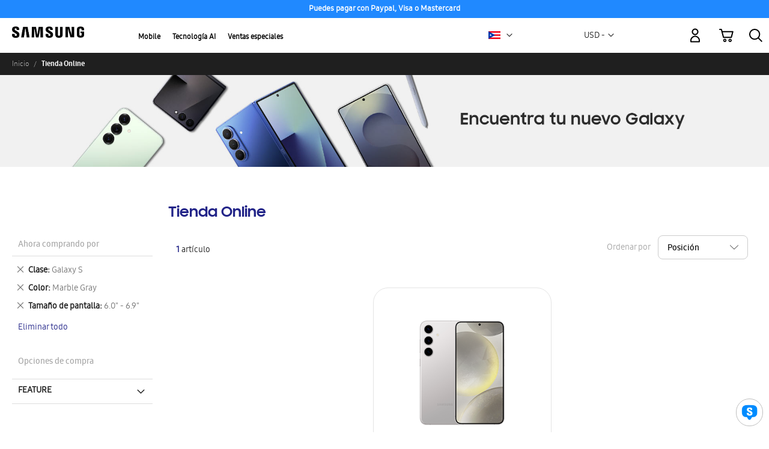

--- FILE ---
content_type: text/html; charset=UTF-8
request_url: https://xml.ssreviewsportal.com/api/get-sku/
body_size: 10251
content:
{"rating":"4.8029","id":"3222","name":"Galaxy S24+(SM-S926BZKKGTO)","reviews":"[{\"LastPublishTime\":\"2025-11-10T12:45:08.000-06:00\",\"Rating\":\"5\",\"ReviewText\":\"Tama\u00f1o exacto, gran desempe\u00f1o. Muy recomendable!!!\",\"ReviewerNickname\":\"Horacio\",\"Title\":\"Excelente smartphone!\"},{\"LastPublishTime\":\"2025-11-10T12:45:08.000-06:00\",\"Rating\":\"5\",\"ReviewText\":\"El tel\u00e9fono no me ha dado problemas en cuanto a funcionamiento al tener varias aplicaciones activas o abiertas. Reproducci\u00f3n de v\u00eddeos, resoluci\u00f3n de c\u00e1mara, edici\u00f3n de fotos, son funciones que me han encantado y estoy seguro de la compra que hice.\",\"ReviewerNickname\":\"Victor CR93\",\"Title\":\"Desempe\u00f1o del tel\u00e9fono.\"},{\"LastPublishTime\":\"2024-03-29T01:15:06.000-05:00\",\"Rating\":\"5\",\"ReviewText\":\"Lo compr\u00e9 cuando sali\u00f3, cambiando el s21 + qu\u00e9 ten\u00eda y me encanta la pantalla, por eso me cambi\u00e9.\",\"ReviewerNickname\":\"Rafael Estevez\",\"Title\":\"Excelente telefono con todo lo necesario.\"},{\"LastPublishTime\":\"2024-03-28T16:30:11.000-05:00\",\"Rating\":\"5\",\"ReviewText\":\"Super rapido la carcasa se siente met\u00e1lica , el mejor serie s\",\"ReviewerNickname\":\"Erick Garc\u00eda\",\"Title\":\"La camara de selfie es espectacular\"},{\"LastPublishTime\":\"2024-04-15T15:00:10.000-05:00\",\"Rating\":\"5\",\"ReviewText\":\"Es totalmente otro nivel este tel\u00e9fono,  me fascina .\",\"ReviewerNickname\":\"Ainek\",\"Title\":\"Me encanta este tel\u00e9fono\"},{\"LastPublishTime\":\"2024-03-28T11:45:13.000-05:00\",\"Rating\":\"5\",\"ReviewText\":\"Compr\u00e9 el S24+ en color morado y me ha encantado. La c\u00e1mara es algo espectacular, la duraci\u00f3n de la bater\u00eda cumple muy bien y la velocidad del dispositivo en sus funciones me ha encantado, ya que no se queda pegado como algunos tel\u00e9fonos de gama media alta.\",\"ReviewerNickname\":\"Melii29\",\"Title\":\"Un dispositivo de calidad\"},{\"LastPublishTime\":\"2025-11-10T12:30:08.000-06:00\",\"Rating\":\"5\",\"ReviewText\":\"Me encantan las funciones con la inteligencia artificial, hace muy sencillo mejorar fotos y buscar informaci\u00f3n\",\"ReviewerNickname\":\"ettena\",\"Title\":\"Me encanta\"},{\"LastPublishTime\":\"2024-04-07T18:00:10.000-05:00\",\"Rating\":\"2\",\"ReviewText\":\"Lo conpre hace 2 meses y no honestamente con la c\u00e1mara me ha deseccionado\",\"ReviewerNickname\":\"Ele.\",\"Title\":\"No me gusta la c\u00e1mara  esperaba algo mejor\"},{\"LastPublishTime\":\"2025-11-10T12:30:08.000-06:00\",\"Rating\":\"5\",\"ReviewText\":\"De las mejores experiencias con mi s24+ nada que pedir todo muy fluido, mi pr\u00e1ctico creo que han pensado en los usuarios como nunca. Definitivamente el costo es lo de menos\",\"ReviewerNickname\":\"Mahus\",\"Title\":\"De lujo\"},{\"LastPublishTime\":\"2025-11-10T12:30:08.000-06:00\",\"Rating\":\"5\",\"ReviewText\":\"The aesthetic of this phone is PERFECT, is ligther than its brother the s23+ the i got it in gray and its precious, theres really a difference at least for me on how smooth this runs compared to the previous s23+\",\"ReviewerNickname\":\"marigabyu\",\"Title\":\"Great and smooth phone????\"},{\"LastPublishTime\":\"2024-07-02T09:30:09.000-05:00\",\"Rating\":\"1\",\"ReviewText\":\"Cambie del s22 plus al s34 plus, el tel\u00e9fono se siente m\u00e1s fluido , mayor duracion de bateria,  pero la pantalla tiene colores m\u00e1s p\u00e1lidos y no me gustan porque ya estas acostumbrado a otro nivel de color, estoy pensando volver al s22 a parte no es muy novedoso para justificar el precio tan elevado\",\"ReviewerNickname\":\"Danielf5t\",\"Title\":\"Decepcionado\"},{\"LastPublishTime\":\"2025-11-10T12:30:08.000-06:00\",\"Rating\":\"5\",\"ReviewText\":\"Muy buen equipo, las nuevas funcionalidades son de mucha ayuda.\",\"ReviewerNickname\":\"Cestrada\",\"Title\":\"Excelente\"},{\"LastPublishTime\":\"2024-03-28T23:15:07.000-05:00\",\"Rating\":\"5\",\"ReviewText\":\"No compre el tel\u00e9fono pero tengo amigos con el y es un tel\u00e9fono muy potente\",\"ReviewerNickname\":\"Master Goku Z\",\"Title\":\"Buen tel\u00e9fono, lo recomiendo\"},{\"LastPublishTime\":\"2025-11-10T12:30:08.000-06:00\",\"Rating\":\"5\",\"ReviewText\":\"Lo compr\u00e9 el mes pasado y me encanta. Tama\u00f1o perfecto es grande pero no molesta en la mano, es muy bonito y muy potente.\",\"ReviewerNickname\":\"JorEl1975\",\"Title\":\"Balance +\"},{\"LastPublishTime\":\"2024-03-28T16:15:12.000-05:00\",\"Rating\":\"5\",\"ReviewText\":\"Compr\u00e9 el S24+ el mes pasado y el desempe\u00f1o ha sido extraordinario.\",\"ReviewerNickname\":\"Sociotico\",\"Title\":\"Feliz!\"},{\"LastPublishTime\":\"2024-05-27T09:03:11.000-05:00\",\"Rating\":\"5\",\"ReviewText\":\"Muy \u00fatil, buenas c\u00e1maras buen upgrade de mi S22+ y amo la AI\",\"ReviewerNickname\":\"Eury\",\"Title\":\"Amazing\"},{\"LastPublishTime\":\"2024-08-17T11:45:16.000-05:00\",\"Rating\":\"1\",\"ReviewText\":\"Compre est\u00e9 producto y en dos semanas ya el telefono no cargaba. \\n\\nLlam\u00e9 al call center y me enviaron al lugar encargado de la garant\u00eda donde recib\u00ed una pesima atenci\u00f3n y donde solo se interesaron en ayudarme al momento en que yo me ofrec\u00ed pagarles ppr arreglarme el equipo ya que tenia una urgencia y necesitaba la informaci\u00f3n que tenia dentro del dispositivo.  Llam\u00e9 al call center y estuve en contacto con ellos en varias ocaciones y no me brindaron ninguna solucion al problema. \\n\\nEs una lastima que una empresa tan grande e importante tenga este tipo de atenci\u00f3n yo tuve que ir pagar para arreglar mi telefono em otro lugar porque no me ayudaron.\\n\\nNo es posible que un telefono tan caro como el s24 plus se da\u00f1e en menos de un mes y yo tenga que estar gastando dinero en transporte porque solo tienen un local para repaciones en la ciudad y no tenian sistema y pretendian que regresara otro dia.  Se\u00f1ores y mis gastos de transporte que ? Son tiene dos semanas porque tengo que estar gastando yo dinero en pasajes y arreglando que se supone es de buena calidad y me digan en atenci\u00f3n al cliente que mis gastos no son resposabilidad de la empresa . \u00bf Que clase de atenci\u00f3n es esta ?\",\"ReviewerNickname\":\"Julette28\",\"Title\":\"Mala calidad\"},{\"LastPublishTime\":\"2024-03-28T23:15:07.000-05:00\",\"Rating\":\"5\",\"ReviewText\":\"tengo 2 meses con el producto me parece un tremendo equipo la camara genial\",\"ReviewerNickname\":\"jglp\",\"Title\":\"excelente telefono\"},{\"LastPublishTime\":\"2024-04-06T12:00:12.000-05:00\",\"Rating\":\"5\",\"ReviewText\":\"Un mes de tenerlo muy satisfecho ???? ;)????(^-^)(ToT)\",\"ReviewerNickname\":\"Hermes\",\"Title\":\"Muy buena alternativa para remplazar a los Huawei\"},{\"LastPublishTime\":\"2024-03-28T16:00:11.000-05:00\",\"Rating\":\"4\",\"ReviewText\":\"Excelente producto,  solo falta optimizar la c\u00e1mara\",\"ReviewerNickname\":\"Vidalmaster96\",\"Title\":\"Camara\"},{\"LastPublishTime\":\"2025-11-10T12:30:08.000-06:00\",\"Rating\":\"5\",\"ReviewText\":\"Compre el producto hace dos dias y me ha encantado la IA y su rapidez\",\"ReviewerNickname\":\"Lr07\",\"Title\":\"Muy bueno!\"},{\"LastPublishTime\":\"2024-05-24T09:18:16.000-05:00\",\"Rating\":\"5\",\"ReviewText\":\"Excelente celular, liviano, el tama\u00f1o me parece ideal. Tuve un Note 10 me cost\u00f3 cambiarlo porque la funcionalidad del tel\u00e9fono es barbara y decid\u00ed actualizarlo por el s24+ ya que el ultra lo vi muy grande y medio incomodo para poder manipular con una mano. Lo \u00fanico que extra\u00f1o mi l\u00e1piz jeje\",\"ReviewerNickname\":\"Davidagarciav\",\"Title\":\"Cumpliendo siempre las expectativas\"},{\"LastPublishTime\":\"2024-09-18T22:00:04.000-05:00\",\"Rating\":\"4\",\"ReviewText\":\"Compre este producto por tradici\u00f3n y cumple las expectativas\",\"ReviewerNickname\":\"Rhoddie24\",\"Title\":\"Excelente resoluci\u00f3n de imagen\"},{\"LastPublishTime\":\"2024-03-29T02:00:05.000-05:00\",\"Rating\":\"5\",\"ReviewText\":\"???????????????????????????? ???????????????????? ???????? ???????????????????????????????? ???????????????????? ???????????????? ???????????? ???????? ???????????????? ???? ???????????????????????????????? ???????????? ???????????? ???????????????????? ???????????????????????????? ???????????????????? ???????? ????????????????????\",\"ReviewerNickname\":\"AlonsoNM\",\"Title\":\"????????????????????????????????????????\"},{\"LastPublishTime\":\"2025-11-10T12:30:08.000-06:00\",\"Rating\":\"5\",\"ReviewText\":\"Gran experiencia como siempre la gama de Samsung Galaxy, la bateria es mucho mejor, realmente una gran experiencia IA.\",\"ReviewerNickname\":\"Drubio\",\"Title\":\"Fant\u00e1stica experiencia Galaxya S24+\"},{\"LastPublishTime\":\"2024-03-28T13:15:12.000-05:00\",\"Rating\":\"5\",\"ReviewText\":\"1 mes con el dispositivo , gran avance en funciones\",\"ReviewerNickname\":\"Danyrdz1525\",\"Title\":\"Excelente dispositivo\"},{\"LastPublishTime\":\"2024-03-28T23:15:07.000-05:00\",\"Rating\":\"5\",\"ReviewText\":\"Lo compre y es una maravilla, excelente, \u00fanico!!!!\",\"ReviewerNickname\":\"Josedavid\",\"Title\":\"Lo mejor!!\"},{\"LastPublishTime\":\"2024-07-15T09:00:12.000-05:00\",\"Rating\":\"1\",\"ReviewText\":\"La camara es realmente terrible para m\u00ed, yo tenia un A71 y las fotos eran un espectaculo, cada vez que subia una foto la gente comentaba sobre lo hermosas que eran!! con este telefono nada se ve natural, todo se ve bien fake, por mas ajustes que le haga\",\"ReviewerNickname\":\"No tengo alias\",\"Title\":\"Terrible\"},{\"LastPublishTime\":\"2025-11-10T12:30:08.000-06:00\",\"Rating\":\"5\",\"ReviewText\":\"Ya un mes de tenerlo y me encantan todas sus caracter\u00edsticas!!!\",\"ReviewerNickname\":\"Marior2588\",\"Title\":\"Lo mejor de lo mejor!!!\"},{\"LastPublishTime\":\"2024-03-28T13:30:10.000-05:00\",\"Rating\":\"5\",\"ReviewText\":\"Migr\u00e9 de urgencia. No ten\u00eda contemplado comprar un m\u00f3vil nuevo pero estoy tan FELIZ de haberlo hecho. AMO mi nuevo S24 Plus. El color, la capacidad, la velocidad, el orden que permite, la capacidad de memoria. Este equipo VUELA de tan r\u00e1pido. Tiene hasta la funci\u00f3n de interprete\/traductor con IA, y yo siendo interprete, gozo un mundo viendo los resultados. Por mi trabajo, necesito tener un buen equipo a mano. Veo correos, documentos, lo sincronizo con mi ordenador, o sea, tengo TODO aqu\u00ed.\\n\\nEstoy loca porque ya habiliten otros idiomas como el \u00e1rabe! ????\",\"ReviewerNickname\":\"MarieB\",\"Title\":\"Lo amoooo!!!! Tel\u00e9fono de mis sue\u00f1os\"},{\"LastPublishTime\":\"2024-03-28T11:45:13.000-05:00\",\"Rating\":\"5\",\"ReviewText\":\"Definitivamente la mejor comora que puedes hacer.\\n\\nSi vienes de cualquier S que no sea el S23 es 100% recomendable\",\"ReviewerNickname\":\"Glsnobody\",\"Title\":\"Grasa de Camello Importafa de Tattoine\"},{\"LastPublishTime\":\"2025-11-10T12:30:08.000-06:00\",\"Rating\":\"5\",\"ReviewText\":\"Tengo un mes ya con el equip\u00f3 y me encanta es excelente como todos los serie s que e tenido desde el s5 hasta el 24 plus que tengo en este momento\",\"ReviewerNickname\":\"Jonathan franco\",\"Title\":\"Samsung Galaxy s24 plus\"},{\"LastPublishTime\":\"2024-10-19T13:30:09.000-05:00\",\"Rating\":\"4\",\"ReviewText\":\"No me gusta, me encanta... es muy bueno ????  excelente funciones gracias Samsung.\",\"ReviewerNickname\":\"Andre@\",\"Title\":\"Esta genial me encanta  las funciones .\"},{\"LastPublishTime\":\"2024-03-29T06:45:08.000-05:00\",\"Rating\":\"5\",\"ReviewText\":\"Aun estoy descubriendo todas las funciones nuevas, pero me gusta el color de la pantalla\",\"ReviewerNickname\":\"Karenep24\",\"Title\":\"Muy buen dise\u00f1o y elegante\"},{\"LastPublishTime\":\"2025-04-15T16:45:18.000-05:00\",\"Rating\":\"5\",\"ReviewText\":\"Pase de un iphone 13 al ultra 24 plus y bueno se siente como un Ferrari, increibles funciones AI, rapido, intuitivo, la camara es top, hasta en la conexion bluetooth con otros dispositivos se siente una mejora! lo unico que el Iphone sigue teniendo mejor son las funciones en WhatApp como el scanner y en Instragram si es un poco diferente!\",\"ReviewerNickname\":\"Earg\",\"Title\":\"Top!!!\"},{\"LastPublishTime\":\"2024-03-28T17:30:22.000-05:00\",\"Rating\":\"5\",\"ReviewText\":\"La funcionalidad y capacidad de los nuevos Samsung hacen de sus usuarios una rato agradable, quiero seguir usando esta marca por siempre.\",\"ReviewerNickname\":\"Eduardo MC\",\"Title\":\"Un movil incre\u00edble,  derrora a Iphone sin problema\"},{\"LastPublishTime\":\"2024-03-28T11:45:13.000-05:00\",\"Rating\":\"5\",\"ReviewText\":\"Adquir\u00ed el tel\u00e9fono en el mes de febrero y me gusta mucho la autonom\u00eda que mantiene en bater\u00eda y las nuevas funciones de IA\",\"ReviewerNickname\":\"Ssevilla92\",\"Title\":\"Excelente equipo\"},{\"LastPublishTime\":\"2024-03-28T13:30:10.000-05:00\",\"Rating\":\"5\",\"ReviewText\":\"Muy bueno. Solo lo que no me gust\u00f3 es que el samsung wallet no est\u00e1 disponible a todos los pa\u00edses\",\"ReviewerNickname\":\"Tavopm\",\"Title\":\"Fant\u00e1stico en IA\"},{\"LastPublishTime\":\"2025-11-10T12:30:08.000-06:00\",\"Rating\":\"5\",\"ReviewText\":\"Compre el celular hace unos 15 d\u00edas y a sido una de las mejores compras la bater\u00eda es duradera el sistema muy r\u00e1pido y la c\u00e1mara me encant\u00f3 el sonido excelente a mi punto de vista no se arrepentir\u00e1n de comprarlo\",\"ReviewerNickname\":\"Beaa\",\"Title\":\"Fant\u00e1stico\"},{\"LastPublishTime\":\"2025-02-19T15:00:10.000-06:00\",\"Rating\":\"5\",\"ReviewText\":\"Llevo 2 dias con el smartphone\",\"ReviewerNickname\":\"Fafa\",\"Title\":\"Rapidez\"},{\"LastPublishTime\":\"2024-04-03T12:15:09.000-05:00\",\"Rating\":\"4\",\"ReviewText\":\"El dispositivo se caliente mucho con muy poco uso.\",\"ReviewerNickname\":\"sssss\",\"Title\":\"Se calienta demasiado\"},{\"LastPublishTime\":\"2024-03-28T23:15:07.000-05:00\",\"Rating\":\"5\",\"ReviewText\":\"Me ha facinado la facilidad que Galaxy AI ha traido a mi vida. Cosas que se me hacian dificil editar, buscar o informarme de, Galaxy AI me ayuda fantastico en esto!. EXCELENTE PRODUCTO!!. Y definitivo, comprare el S26+ cuando salga. Gracias Samsung por esta creaci\u00f3n!.\",\"ReviewerNickname\":\"EJFDC\",\"Title\":\"Buenisimas Mecanicas\"},{\"LastPublishTime\":\"2025-11-10T12:45:08.000-06:00\",\"Rating\":\"5\",\"ReviewText\":\"Compr\u00e9 el producto el mes pasado y su funcionamiento es perfecto para lo que necesito.\",\"ReviewerNickname\":\"Shevito\",\"Title\":\"El Smartfhone perfecto para mi.\"},{\"LastPublishTime\":\"2025-08-07T16:15:13.000-05:00\",\"Rating\":\"5\",\"ReviewText\":\"Compre este celular hace un mes y todo es m\u00e1s premium y una bater\u00eda resistente\",\"ReviewerNickname\":\"Oznot\",\"Title\":\"Funciones\"},{\"LastPublishTime\":\"2025-11-10T12:30:08.000-06:00\",\"Rating\":\"5\",\"ReviewText\":\"Fue dificil dejar mi equipo favorito Galaxy S10+ despues de tanto tiempo, me doy cuenta del enorme salto tecnologico de Samsung al desarrollar la gama S24, es sencillamente perfecta.\",\"ReviewerNickname\":\"Eduardo..\",\"Title\":\"S24+\"},{\"LastPublishTime\":\"2024-03-28T19:00:08.000-05:00\",\"Rating\":\"5\",\"ReviewText\":\"Me encanta que la AI me ayuda hacer correcciones f\u00e1cilmente\",\"ReviewerNickname\":\"Tigrillo\",\"Title\":\"Gran compa\u00f1ero\"},{\"LastPublishTime\":\"2024-09-30T10:45:12.000-05:00\",\"Rating\":\"5\",\"ReviewText\":\"Mi novio me regalo este celular hace 3 dias y me encantaaaaa\",\"ReviewerNickname\":\"tguem30\",\"Title\":\"Excelente celular , me encanta!!!!!\"},{\"LastPublishTime\":\"2024-03-29T02:00:05.000-05:00\",\"Rating\":\"5\",\"ReviewText\":\"Elijo los tel\u00e9fonos por su c\u00e1mara. La c\u00e1mara ???? me encanta\",\"ReviewerNickname\":\"Chiquilore\",\"Title\":\"Fotos incre\u00edbles\"},{\"LastPublishTime\":\"2024-03-31T09:30:15.000-05:00\",\"Rating\":\"5\",\"ReviewText\":\"Excelente  dise\u00f1o pr\u00e1ctico minimalista y funcional didactico\",\"ReviewerNickname\":\"Cf 2024\",\"Title\":\"Dise\u00f1o\"},{\"LastPublishTime\":\"2025-11-10T12:30:08.000-06:00\",\"Rating\":\"5\",\"ReviewText\":\"Llevo aproximadamente mas de un mes con mi S24+ y me ecuentro encantado con el producto. Me encantan las fotograf\u00edas toma. La cantidad de almacenamiento y ma capacidad de su bateria. Super recomendado.\",\"ReviewerNickname\":\"Manfred Andrey Bastos P\",\"Title\":\"Excelente producto muy completo.\"},{\"LastPublishTime\":\"2024-03-28T18:30:07.000-05:00\",\"Rating\":\"4\",\"ReviewText\":\"Tengo mi s24 plus por tres meses y es un gran tel\u00e9fono en general, podr\u00eda mejorar su software con algunas aplicaciones como instagram en la que al abrir siempre esta con lag, por lo dem\u00e1s todo muy bien.\",\"ReviewerNickname\":\"Gabbbbbj\",\"Title\":\"Buen tel\u00e9fono\"},{\"LastPublishTime\":\"2025-05-28T07:45:08.000-05:00\",\"Rating\":\"5\",\"ReviewText\":\"Hasta ahora increible\",\"ReviewerNickname\":\"Krypton\u018f\",\"Title\":\"Excelente\"},{\"LastPublishTime\":\"2024-05-13T22:31:24.000-05:00\",\"Rating\":\"4\",\"ReviewText\":\"No tengo ning\u00fan tipo de queja respecto al sistema en s\u00ed, sino con la c\u00e1mara o la optimizaci\u00f3n de est\u00e1 en las apps con instagram, siento que todav\u00eda queda un poco que optimizar y mejorar en ese aspecto.\",\"ReviewerNickname\":\"Kendallvm88\",\"Title\":\"Todo genial, pero...\"},{\"LastPublishTime\":\"2025-11-10T12:30:08.000-06:00\",\"Rating\":\"5\",\"ReviewText\":\"El S24+ me encanta, sus c\u00e1maras, velocidad del procesador, los colores de pantalla, en fin para mi gusto el mejor Galaxy qu\u00e9 he tenido.\",\"ReviewerNickname\":\"Cordoba58\",\"Title\":\"Lo mejor\"},{\"LastPublishTime\":\"2024-03-28T12:45:13.000-05:00\",\"Rating\":\"4\",\"ReviewText\":\"El tama\u00f1o ha sido bastante c\u00f3modo.\\n\\nAl principio la bater\u00eda no me duraba nada pero hice unos ajustes y esto ha mejorado.\\n\\nLa c\u00e1mara es fenomenal al igual que la de video, fascinada con toda esta parte.\\n\\nDel resto me ha gustado y muy funcional.\",\"ReviewerNickname\":\"KikiVasquez\",\"Title\":\"Bastante funcional\"},{\"LastPublishTime\":\"2024-03-28T23:15:07.000-05:00\",\"Rating\":\"5\",\"ReviewText\":\"Me gusta el S24+ me parece un buen tel\u00e9fono con funciones muy buenas.\",\"ReviewerNickname\":\"JOSE1977\",\"Title\":\"Me gustan sus funciones.\"},{\"LastPublishTime\":\"2024-08-26T10:15:10.000-05:00\",\"Rating\":\"3\",\"ReviewText\":\"Lo compre hace una semana, aparte de que se sobrecaliente no me gusta la resoluci\u00f3n de la pantalla, ya intent\u00e9 de varias formas cailbar la resoluci\u00f3n\",\"ReviewerNickname\":\"Erick Yovany\",\"Title\":\"Me incomoda que se sobrecaliente ????\"},{\"LastPublishTime\":\"2025-06-12T14:45:11.000-05:00\",\"Rating\":\"5\",\"ReviewText\":\"Lo compre hace menos de un mes y me fascina un buen producto f\u00e1cil de manipular amo la marca Sangsum no la cambio por ninguna otra\",\"ReviewerNickname\":\"Escobar\",\"Title\":\"Excelente\"},{\"LastPublishTime\":\"2024-08-27T16:15:07.000-05:00\",\"Rating\":\"3\",\"ReviewText\":\"Realmente es el mismo equipo de la secuencia anterior, deberian cambiar el aspecto del tel\u00e9fono en los pr\u00f3ximos mod\",\"ReviewerNickname\":\"Angelgc\",\"Title\":\"Muy mala calidad de pantalla\"},{\"LastPublishTime\":\"2025-11-10T12:30:08.000-06:00\",\"Rating\":\"5\",\"ReviewText\":\"Compr\u00e9 este producto hace dos meses, y realmente ha sido de las mejores compras que he podido hacer. Desde su dise\u00f1o est\u00e9tico, hasta sus funciones internas, este celular es una maravilla.\",\"ReviewerNickname\":\"Marlonm10\",\"Title\":\"\u00a1Me encanta todo!\"},{\"LastPublishTime\":\"2025-09-09T12:00:09.000-05:00\",\"Rating\":\"5\",\"ReviewText\":\"Edta genial\",\"ReviewerNickname\":\"\u00d1inga\",\"Title\":\"9\"},{\"LastPublishTime\":\"2024-03-28T23:15:07.000-05:00\",\"Rating\":\"5\",\"ReviewText\":\",Se puede hacer de todo, telefono muy funcional y r\u00e1pido\",\"ReviewerNickname\":\"Enriquejesh\",\"Title\":\"Muy buenas funciones\"},{\"LastPublishTime\":\"2025-04-07T05:00:06.000-05:00\",\"Rating\":\"5\",\"ReviewText\":\"\",\"ReviewerNickname\":\"\",\"Title\":\"Excelente\"},{\"LastPublishTime\":\"2024-03-28T23:15:07.000-05:00\",\"Rating\":\"4\",\"ReviewText\":\"Compre el s24+ plus para correr emuladores y esta nice\",\"ReviewerNickname\":\"GioCar\",\"Title\":\"Quiero correr emulador de ps2 y 3\"},{\"LastPublishTime\":\"2024-03-28T16:15:12.000-05:00\",\"Rating\":\"5\",\"ReviewText\":\"Tengo a\u00f1os usando Samsung,  mi hijo me regal\u00f3 en febrero el nuevo S24\",\"ReviewerNickname\":\"Sandra1969\",\"Title\":\"Siempre Samsung\"},{\"LastPublishTime\":\"2024-03-28T16:00:11.000-05:00\",\"Rating\":\"5\",\"ReviewText\":\"Excelente compra, recomendado!....................\",\"ReviewerNickname\":\"Palma\",\"Title\":\"Calidad\"},{\"LastPublishTime\":\"2024-03-28T23:30:05.000-05:00\",\"Rating\":\"5\",\"ReviewText\":\"Compre Este M\u00f3vil Hace 2 Meses y Lo Considero Una Excelente Herramienta Para Uso Diario. ????\",\"ReviewerNickname\":\"@barrayei45\",\"Title\":\"Excelente Herramienta\"},{\"LastPublishTime\":\"2024-04-09T11:15:09.000-05:00\",\"Rating\":\"1\",\"ReviewText\":\"Realic\u00e9 una compra en l\u00ednea, un Watch 6 y un cubo para cargar, y se tardaron m\u00e1s de 1 semana en entregar el producto. El soporte de servicio solo sabe decir \\\"perd\u00f3n por los inconvenientes\\\". P\u00e9simo servicio.\",\"ReviewerNickname\":\"Guebeer\",\"Title\":\"Tienda Online\"},{\"LastPublishTime\":\"2025-11-10T12:45:08.000-06:00\",\"Rating\":\"5\",\"ReviewText\":\"R\u00e1pido, buena memoria, no se pega, buena c\u00e1mara y la IA es \u00fatil\",\"ReviewerNickname\":\"Canocano\",\"Title\":\"Buen celular\"},{\"LastPublishTime\":\"2024-03-28T13:45:14.000-05:00\",\"Rating\":\"1\",\"ReviewText\":\"No dura ni un d\u00eda completa la carga tengo que estar cargandolo\",\"ReviewerNickname\":\"Marcoluna2\",\"Title\":\"No le tarda la carga\"},{\"LastPublishTime\":\"2024-09-28T10:30:09.000-05:00\",\"Rating\":\"4\",\"ReviewText\":\"Hasta ahora estoy totalmente complacido, es potente,  muy completo y sobre me ha facilitado el uso enormemente.\",\"ReviewerNickname\":\"tonny.daniels@yahoo.es\",\"Title\":\"Hasta ahora va genial\"},{\"LastPublishTime\":\"2024-03-29T10:45:11.000-05:00\",\"Rating\":\"5\",\"ReviewText\":\"Compre este producto el 1 de Febrero, se entrego muy tarde alrededor de mas de 10 d\u00edas, NO SE me dio el cupon de 250.00$ que se estaba dando en ese momento, que fue una de las razones principales que me motivo a comprarlo,  lo reporte al servicio al cliente de WhatsApp el 13 de Febrero y hasta la fecha no me han dado resoluci\u00f3n de nada.\",\"ReviewerNickname\":\"Juan rodriguez\",\"Title\":\"Buenas funciones\"},{\"LastPublishTime\":\"2025-11-10T12:30:08.000-06:00\",\"Rating\":\"5\",\"ReviewText\":\"Siempre me ha gustado la marca samsung, lo mejor de lo mejor\",\"ReviewerNickname\":\"Jox p\u00e9rez\",\"Title\":\"\u00a1Todo Excelente!\"},{\"LastPublishTime\":\"2024-05-21T16:18:01.000-05:00\",\"Rating\":\"2\",\"ReviewText\":\"Compr\u00e9 este celular en abril y me est\u00e1 fallando el pin de carga, esposible que hoy lo lleve a centro de diagnostico a que lo revisen\",\"ReviewerNickname\":\"carlos ariz\",\"Title\":\"No estoy muy contento\"},{\"LastPublishTime\":\"2025-11-10T12:30:08.000-06:00\",\"Rating\":\"5\",\"ReviewText\":\"Compre el m\u00f3vil hace un mes y va de maravilla, la IA facilita muchas cosas, es todo lo que puedes pedir en un movil de alta gama, su rendimiento y bater\u00eda son excepcionales al final del d\u00eda a\u00fan conservo carga y las fotograf\u00edas van de lujo\",\"ReviewerNickname\":\"Carloa19\",\"Title\":\"Un movil fant\u00e1stico!\"},{\"LastPublishTime\":\"2024-03-29T01:15:06.000-05:00\",\"Rating\":\"5\",\"ReviewText\":\"No me arrepiento de haber comprado este maravilloso unidad fue de mucha satisfacci\u00f3n para mi trabajo que realmente lo utilizo\",\"ReviewerNickname\":\"Colora1965\",\"Title\":\"Excelente unidad que tiene distintas funciones per\"},{\"LastPublishTime\":\"2024-12-06T12:45:10.000-06:00\",\"Rating\":\"5\",\"ReviewText\":\"\",\"ReviewerNickname\":\"\",\"Title\":\"Excelente\"},{\"LastPublishTime\":\"2024-03-28T13:00:11.000-05:00\",\"Rating\":\"5\",\"ReviewText\":\"\u00a1Lo compr\u00e9 hace un mes y es el mejor que he tenido!\",\"ReviewerNickname\":\"Dapz\",\"Title\":\"El mejor smartphone!\"},{\"LastPublishTime\":\"2024-03-28T23:15:07.000-05:00\",\"Rating\":\"5\",\"ReviewText\":\"Lo.compre en preventa y es excelente. Excelentes funciones\",\"ReviewerNickname\":\"Apiedra24\",\"Title\":\"Excelente\"},{\"LastPublishTime\":\"2024-04-12T14:00:10.000-05:00\",\"Rating\":\"5\",\"ReviewText\":\"Tengo casi un mes con el, me encantan sus nuevas funciones\",\"ReviewerNickname\":\"Saulinmarc\",\"Title\":\"Me encanta\"},{\"LastPublishTime\":\"2024-04-05T23:00:08.000-05:00\",\"Rating\":\"5\",\"ReviewText\":\"Compre hace dos semanas y esta trabajando bien ok..\",\"ReviewerNickname\":\"Mor3no\",\"Title\":\"Excelente\"},{\"LastPublishTime\":\"2024-09-19T11:15:11.000-05:00\",\"Rating\":\"5\",\"ReviewText\":\"Compr\u00e9 el producto hace unos d\u00edas y me encant\u00f3, solamente que me falta la actualizaci\u00f3n de dibujar algo y que la IA lo haga un objeto real.\",\"ReviewerNickname\":\"Fiorela\",\"Title\":\"No me llega la \u00faltima actualizaci\u00f3n ????\"},{\"LastPublishTime\":\"2024-03-28T19:15:08.000-05:00\",\"Rating\":\"5\",\"ReviewText\":\"Muy port\u00e1til y todas sus aplicaciones lo hacen muy f\u00e1cil de usar. Llevo un mes us\u00e1ndolo.\",\"ReviewerNickname\":\"Cometa02\",\"Title\":\"Este equipo es notable por su inteligencia.\"},{\"LastPublishTime\":\"2024-03-28T18:45:08.000-05:00\",\"Rating\":\"5\",\"ReviewText\":\"Despu\u00e9s de un mes de cambiarlo por el s22+ los mejores cambios que he visto son en la duraci\u00f3n de la bater\u00eda, su mejor pantalla y su dise\u00f1o con bordes planos me encanta!\",\"ReviewerNickname\":\"Roba\",\"Title\":\"Bateria todo el d\u00eda!\"},{\"LastPublishTime\":\"2024-03-28T11:45:13.000-05:00\",\"Rating\":\"5\",\"ReviewText\":\"Mi celular anterior de 256 gb y 12 gb de ram ya estaba necesitando un cambio, el pasar al S24 + ha sido una experiencia agradable y he disfrutado m\u00e1s mi experiencia en video juegos y mejorado el rendimiento en mi trabajo ya que es mucho m\u00e1s r\u00e1pido.\",\"ReviewerNickname\":\"MDALEMANHN\",\"Title\":\"CAMBIO DE NOTE 10 PLUS A S24 +\"},{\"LastPublishTime\":\"2024-03-28T11:15:11.000-05:00\",\"Rating\":\"4\",\"ReviewText\":\"Hace una semana y media compre este celular, soy un usuario promedio que no le exige a sus celulares en juegos pero si lo utilizo mucho para la Universidad, por ende necesito un cel qu\u00e9 sea duradero y lleve el ritmo de mis necesidades. Este cel lo cumple en su gran mayor\u00eda, la bater\u00eda me dura un d\u00eda y la ma\u00f1ana siguiente carg\u00e1ndolo solo al 90 o 95?spu\u00e9s de drenarse a 15%. Las c\u00e1maras son hermosas, un amplio cat\u00e1logo de aplicaciones y todas corren con fluidez, ni hablar de su capa de personalizaci\u00f3n. En general este celular lo tiene todo y vale la pena pagar por el y sin duda dar\u00e1 pelea a las pr\u00f3ximas generaciones. La IA es de gran utilidad, un buen paso para samsung. Y lo dice un usuario que le gusta el sistema operativo de Apple pero es que samsung no le envidia nada a Apple. Y claro pongo 4 estrellas solo porque no cuenta con un corrector ortogr\u00e1fico decente y necesitas bajar de la play Store uno que sirva.\",\"ReviewerNickname\":\"Aiviz\",\"Title\":\"Si lo puedes obtener no te arrepientes\"},{\"LastPublishTime\":\"2024-03-30T06:00:07.000-05:00\",\"Rating\":\"5\",\"ReviewText\":\"Lo compre y esta hermoso c\u00f3modo y r\u00e1pido, y no pesa para nada\",\"ReviewerNickname\":\"BarbaraV\",\"Title\":\"Esta brutal\"},{\"LastPublishTime\":\"2024-03-28T13:30:10.000-05:00\",\"Rating\":\"5\",\"ReviewText\":\"TODAVIA NO LO USO CON SUS FUNCIONES AL 100% PERO ESTA A OTRO NIVEL ESTE TEL M\u00d3VIL S24+\",\"ReviewerNickname\":\"Gambito21\",\"Title\":\"EL MEJOR TEL M\u00d3VIL QUE COMPRE\"},{\"LastPublishTime\":\"2024-03-29T10:45:11.000-05:00\",\"Rating\":\"5\",\"ReviewText\":\"Estoy mu contento con mi tel\u00e9fono la parte de IA me gusta mucho. Y con la c\u00e1mara las fotograf\u00edas quedan extraordinarias\",\"ReviewerNickname\":\"Carlos Eduardo\",\"Title\":\"Excelentes fotograf\u00edas\"},{\"LastPublishTime\":\"2024-03-28T12:00:11.000-05:00\",\"Rating\":\"4\",\"ReviewText\":\"Me encanta este tel\u00e9fono, tiene buenas especificaciones. \\n\\n\\n\\nEl CPU cumple bastante bien pero me hubiera gustado m\u00e1s que usara el mismo que el s24 ultra al igual que la generaci\u00f3n anterior ya que ese sigue estando por delante del exynos.\\n\\n\\n\\nEn cuanto a la bater\u00eda, es duradera me alcanza para todo un dia utilizando solo el 80? la carga.\\n\\n\\n\\nEn el caso de las camaras tienen un estabilizador sorprendente y muy buena calidad siempre y cuando no se haga mucho zoom porque se pierde bastante, tiene buen post procesado aunque en ocasiones se ve extra\u00f1o.\\n\\n\\n\\nEn t\u00e9rminos generales para mi es el mejor de la familia 24 ya que lo considero muy equilibrado.\",\"ReviewerNickname\":\"BETO76\",\"Title\":\"Buen producto\"},{\"LastPublishTime\":\"2024-11-12T07:30:10.000-06:00\",\"Rating\":\"5\",\"ReviewText\":\"Lo compre alacena una semana y no me arrepiento\",\"ReviewerNickname\":\"Byron03\",\"Title\":\"Exelente\"},{\"LastPublishTime\":\"2024-03-29T10:45:11.000-05:00\",\"Rating\":\"5\",\"ReviewText\":\"Bastante r\u00e1pido y lo mejor es la duraci\u00f3n de la bateria\",\"ReviewerNickname\":\"Rafael Alvarez\",\"Title\":\"Bastante bueno\"},{\"LastPublishTime\":\"2024-03-28T12:45:13.000-05:00\",\"Rating\":\"4\",\"ReviewText\":\"Hace 15 d\u00edas lo tengo conmigo y estoy fascinado. Lo \u00fanico que no me gusta es que a veces recalienta.\",\"ReviewerNickname\":\"Fab10\",\"Title\":\"Aceptable desempe\u00f1o\"},{\"LastPublishTime\":\"2024-03-29T00:15:07.000-05:00\",\"Rating\":\"5\",\"ReviewText\":\"Me encanta el celular pero solo hay un aspecto que deberian mejorar y es diferenciar cada gama, que la gama baja sea distinta a la gama alta.\",\"ReviewerNickname\":\"Ganzo bajo\",\"Title\":\"Me encanta el celular\"},{\"LastPublishTime\":\"2024-03-29T01:30:05.000-05:00\",\"Rating\":\"5\",\"ReviewText\":\"Me encant\u00f3 lo mejor que he probado en mucho tiempo\",\"ReviewerNickname\":\"Betinosborne\",\"Title\":\"Excelente equipo\"},{\"LastPublishTime\":\"2024-03-28T13:45:14.000-05:00\",\"Rating\":\"5\",\"ReviewText\":\"Adquir\u00ed este s24 en enero  y es fant\u00e1stico  estoy  feliz\",\"ReviewerNickname\":\"Edwin 20@\",\"Title\":\"Es mejor  smarfon  que e tenido  soy feliz\"},{\"LastPublishTime\":\"2024-08-06T08:45:13.000-05:00\",\"Rating\":\"5\",\"ReviewText\":\"lo compre hace 3 dias y me gusta mucho, LA VELOCIDAD, Y VERSATIL.\",\"ReviewerNickname\":\"INGRID 77\",\"Title\":\"Estupendo\"},{\"LastPublishTime\":\"2024-09-10T13:30:09.000-05:00\",\"Rating\":\"5\",\"ReviewText\":\"E tenido varios equipos Samsung y no me han quedado mal\",\"ReviewerNickname\":\"Sdavidsam\",\"Title\":\"Buena elecci\u00f3n super\"},{\"LastPublishTime\":\"2024-03-28T23:30:05.000-05:00\",\"Rating\":\"5\",\"ReviewText\":\"Compre este producto el mes pasado y al principio no percib\u00ed diferencias graduales como end user; luego empece a notar la velocidad con que abre archivos, edicion de video y navegaci\u00f3n hasta notar que s\u00ed es r\u00e1pido, no recalienta , bater\u00eda duradera y nitidez en la resoluci\u00f3n de pantalla\",\"ReviewerNickname\":\"fpal24\",\"Title\":\"veloz\"},{\"LastPublishTime\":\"2024-03-28T13:45:14.000-05:00\",\"Rating\":\"5\",\"ReviewText\":\"Adquirir el celular este mes, y me encanta. Tiene un procesador muy r\u00e1pido\",\"ReviewerNickname\":\"Carolina84\",\"Title\":\"Muy r\u00e1pido\"},{\"LastPublishTime\":\"2025-05-17T16:00:11.000-05:00\",\"Rating\":\"5\",\"ReviewText\":\"Buen dise\u00f1o, mas peque\u00f1o pero super lindo y buena autonom\u00eda\",\"ReviewerNickname\":\"ImTowers18\",\"Title\":\"EXCELENTE\"},{\"LastPublishTime\":\"2024-09-01T15:15:10.000-05:00\",\"Rating\":\"5\",\"ReviewText\":\"Hace 3 d\u00edas ##_\/-\/___\/\/\/\/\/\/\/\/\/\/\/\/\/\/\/\/\/\/\/\/\/\/\/\/\/\/\/\/\/\",\"ReviewerNickname\":\"Balux\",\"Title\":\"Excelente ????\"},{\"LastPublishTime\":\"2024-04-01T10:00:13.000-05:00\",\"Rating\":\"1\",\"ReviewText\":\"En menos de un mes la pantalla se desgasto y Samsung Guatemala solo cambi\u00f3 la pantalla y dejo mal instaladas las c\u00e1maras y lo tuve que volver a llevar a reparar. Creo que debieron de cambiar el dispositivo por uno nuevo\",\"ReviewerNickname\":\"Jonathan Morales\",\"Title\":\"Desgaste en la pantalla\"},{\"LastPublishTime\":\"2024-05-15T10:46:45.000-05:00\",\"Rating\":\"5\",\"ReviewText\":\"Tengo 2 meses con el tel\u00e9fono y hasta el momento me parece que ha Sido una buena compra. Entre los servicios de Samsung y los de Google, siento que tengo una herramienta muy poderosa. Solo me falta asegurar que las futuras actualizaciones del sistema operativo no s\u00e9 hagan esperar mucho despu\u00e9s de su lanzamiento\",\"ReviewerNickname\":\"Pablo H\",\"Title\":\"Buen tama\u00f1o y un buen conjunto de caracter\u00edsticas\"},{\"LastPublishTime\":\"2024-03-28T15:15:11.000-05:00\",\"Rating\":\"5\",\"ReviewText\":\"Compre el producto hace 2 meses pero se calienta mucho a veces\",\"ReviewerNickname\":\"Fredy10\",\"Title\":\"Buenas funciones\"},{\"LastPublishTime\":\"2024-03-28T23:15:07.000-05:00\",\"Rating\":\"4\",\"ReviewText\":\"No me arrepiento de mi compr\u00e1. Excelente Equipo. Ofrece buena experiencia\",\"ReviewerNickname\":\"Elduemde95\",\"Title\":\"Bien Equipo\"},{\"LastPublishTime\":\"2024-04-29T11:15:14.000-05:00\",\"Rating\":\"5\",\"ReviewText\":\"Lo tengo hace 3 dias y me mega encanta tremendo equipo salte del 23t a este y no me arrepiento\",\"ReviewerNickname\":\"Veli\",\"Title\":\"Fantastico equipo enamorada de mi s24 plus\"},{\"LastPublishTime\":\"2024-04-05T16:00:13.000-05:00\",\"Rating\":\"5\",\"ReviewText\":\"Excelente telefono.A cumplido mis expectativa.\\n\\nSolo me fallaron que no me han enviado el bono promocional\",\"ReviewerNickname\":\"Guvi\",\"Title\":\"Todo\"},{\"LastPublishTime\":\"2024-03-28T18:15:10.000-05:00\",\"Rating\":\"5\",\"ReviewText\":\"Tengo un mes de haberlo comprado, el proceso de pasar informaci\u00f3n de un tel\u00e9fono a otro es s\u00faper f\u00e1cil. Las funciones de IA incorporadas son realmente \u00fatiles, he usado la traducci\u00f3n de llamadas telef\u00f3nicas, la transcripci\u00f3n de mensajes es bastante bueno sin ser perfecto, me gusta la opci\u00f3n del resumen.\",\"ReviewerNickname\":\"Neto71\",\"Title\":\"Excelente, s\u00f3lido rendimiento\"},{\"LastPublishTime\":\"2024-03-28T14:30:10.000-05:00\",\"Rating\":\"5\",\"ReviewText\":\"Tengo alrededor de un mes y me parece la mejor compra telef\u00f3nica que he echo\",\"ReviewerNickname\":\"Alocr\",\"Title\":\"El mejor tel\u00e9fono que he comprado\"},{\"LastPublishTime\":\"2024-07-13T01:15:06.000-05:00\",\"Rating\":\"5\",\"ReviewText\":\"Excelente me gusta la velocidad y capacidad que posee, excepto por la bater\u00eda esperaba un poco m\u00e1s de duraci\u00f3n\",\"ReviewerNickname\":\"Linda19\",\"Title\":\"Excelente funciones y velocidad de respuesta ????\"},{\"LastPublishTime\":\"2024-03-28T18:30:07.000-05:00\",\"Rating\":\"5\",\"ReviewText\":\"Es sumamente rapido para todas las aplicasiones y las fotos quedan muy bien! No importa la cantidad de luz o la distancia... siempre quedan perfectas\",\"ReviewerNickname\":\"Cristian Zycrq\",\"Title\":\"Muy rapido en aplicaciones y exc camara\"},{\"LastPublishTime\":\"2024-04-01T18:30:09.000-05:00\",\"Rating\":\"2\",\"ReviewText\":\"I bought this phone expecting a performance upgrade from my midrange Xiaomi - I couldn't fast charge out the box because you didn't include a charger, and it's not an improvement on any of the games I wanted it to be an improvement for because for some reason every game has issues adapting to the processor included in this phone\",\"ReviewerNickname\":\"PaquitaLaDelBarrio\",\"Title\":\"No accessories in the box, Processor Crashes\"}]"}

--- FILE ---
content_type: text/html; charset=utf-8
request_url: https://www.google.com/recaptcha/api2/anchor?ar=1&k=6Lcm53YaAAAAABlXwtvgxQnlQTVO3vFAzK4-KvJf&co=aHR0cHM6Ly9zaG9wLnNhbXN1bmcuY29tOjQ0Mw..&hl=en&v=PoyoqOPhxBO7pBk68S4YbpHZ&theme=light&size=invisible&badge=inline&anchor-ms=20000&execute-ms=30000&cb=9e732kx10ups
body_size: 49291
content:
<!DOCTYPE HTML><html dir="ltr" lang="en"><head><meta http-equiv="Content-Type" content="text/html; charset=UTF-8">
<meta http-equiv="X-UA-Compatible" content="IE=edge">
<title>reCAPTCHA</title>
<style type="text/css">
/* cyrillic-ext */
@font-face {
  font-family: 'Roboto';
  font-style: normal;
  font-weight: 400;
  font-stretch: 100%;
  src: url(//fonts.gstatic.com/s/roboto/v48/KFO7CnqEu92Fr1ME7kSn66aGLdTylUAMa3GUBHMdazTgWw.woff2) format('woff2');
  unicode-range: U+0460-052F, U+1C80-1C8A, U+20B4, U+2DE0-2DFF, U+A640-A69F, U+FE2E-FE2F;
}
/* cyrillic */
@font-face {
  font-family: 'Roboto';
  font-style: normal;
  font-weight: 400;
  font-stretch: 100%;
  src: url(//fonts.gstatic.com/s/roboto/v48/KFO7CnqEu92Fr1ME7kSn66aGLdTylUAMa3iUBHMdazTgWw.woff2) format('woff2');
  unicode-range: U+0301, U+0400-045F, U+0490-0491, U+04B0-04B1, U+2116;
}
/* greek-ext */
@font-face {
  font-family: 'Roboto';
  font-style: normal;
  font-weight: 400;
  font-stretch: 100%;
  src: url(//fonts.gstatic.com/s/roboto/v48/KFO7CnqEu92Fr1ME7kSn66aGLdTylUAMa3CUBHMdazTgWw.woff2) format('woff2');
  unicode-range: U+1F00-1FFF;
}
/* greek */
@font-face {
  font-family: 'Roboto';
  font-style: normal;
  font-weight: 400;
  font-stretch: 100%;
  src: url(//fonts.gstatic.com/s/roboto/v48/KFO7CnqEu92Fr1ME7kSn66aGLdTylUAMa3-UBHMdazTgWw.woff2) format('woff2');
  unicode-range: U+0370-0377, U+037A-037F, U+0384-038A, U+038C, U+038E-03A1, U+03A3-03FF;
}
/* math */
@font-face {
  font-family: 'Roboto';
  font-style: normal;
  font-weight: 400;
  font-stretch: 100%;
  src: url(//fonts.gstatic.com/s/roboto/v48/KFO7CnqEu92Fr1ME7kSn66aGLdTylUAMawCUBHMdazTgWw.woff2) format('woff2');
  unicode-range: U+0302-0303, U+0305, U+0307-0308, U+0310, U+0312, U+0315, U+031A, U+0326-0327, U+032C, U+032F-0330, U+0332-0333, U+0338, U+033A, U+0346, U+034D, U+0391-03A1, U+03A3-03A9, U+03B1-03C9, U+03D1, U+03D5-03D6, U+03F0-03F1, U+03F4-03F5, U+2016-2017, U+2034-2038, U+203C, U+2040, U+2043, U+2047, U+2050, U+2057, U+205F, U+2070-2071, U+2074-208E, U+2090-209C, U+20D0-20DC, U+20E1, U+20E5-20EF, U+2100-2112, U+2114-2115, U+2117-2121, U+2123-214F, U+2190, U+2192, U+2194-21AE, U+21B0-21E5, U+21F1-21F2, U+21F4-2211, U+2213-2214, U+2216-22FF, U+2308-230B, U+2310, U+2319, U+231C-2321, U+2336-237A, U+237C, U+2395, U+239B-23B7, U+23D0, U+23DC-23E1, U+2474-2475, U+25AF, U+25B3, U+25B7, U+25BD, U+25C1, U+25CA, U+25CC, U+25FB, U+266D-266F, U+27C0-27FF, U+2900-2AFF, U+2B0E-2B11, U+2B30-2B4C, U+2BFE, U+3030, U+FF5B, U+FF5D, U+1D400-1D7FF, U+1EE00-1EEFF;
}
/* symbols */
@font-face {
  font-family: 'Roboto';
  font-style: normal;
  font-weight: 400;
  font-stretch: 100%;
  src: url(//fonts.gstatic.com/s/roboto/v48/KFO7CnqEu92Fr1ME7kSn66aGLdTylUAMaxKUBHMdazTgWw.woff2) format('woff2');
  unicode-range: U+0001-000C, U+000E-001F, U+007F-009F, U+20DD-20E0, U+20E2-20E4, U+2150-218F, U+2190, U+2192, U+2194-2199, U+21AF, U+21E6-21F0, U+21F3, U+2218-2219, U+2299, U+22C4-22C6, U+2300-243F, U+2440-244A, U+2460-24FF, U+25A0-27BF, U+2800-28FF, U+2921-2922, U+2981, U+29BF, U+29EB, U+2B00-2BFF, U+4DC0-4DFF, U+FFF9-FFFB, U+10140-1018E, U+10190-1019C, U+101A0, U+101D0-101FD, U+102E0-102FB, U+10E60-10E7E, U+1D2C0-1D2D3, U+1D2E0-1D37F, U+1F000-1F0FF, U+1F100-1F1AD, U+1F1E6-1F1FF, U+1F30D-1F30F, U+1F315, U+1F31C, U+1F31E, U+1F320-1F32C, U+1F336, U+1F378, U+1F37D, U+1F382, U+1F393-1F39F, U+1F3A7-1F3A8, U+1F3AC-1F3AF, U+1F3C2, U+1F3C4-1F3C6, U+1F3CA-1F3CE, U+1F3D4-1F3E0, U+1F3ED, U+1F3F1-1F3F3, U+1F3F5-1F3F7, U+1F408, U+1F415, U+1F41F, U+1F426, U+1F43F, U+1F441-1F442, U+1F444, U+1F446-1F449, U+1F44C-1F44E, U+1F453, U+1F46A, U+1F47D, U+1F4A3, U+1F4B0, U+1F4B3, U+1F4B9, U+1F4BB, U+1F4BF, U+1F4C8-1F4CB, U+1F4D6, U+1F4DA, U+1F4DF, U+1F4E3-1F4E6, U+1F4EA-1F4ED, U+1F4F7, U+1F4F9-1F4FB, U+1F4FD-1F4FE, U+1F503, U+1F507-1F50B, U+1F50D, U+1F512-1F513, U+1F53E-1F54A, U+1F54F-1F5FA, U+1F610, U+1F650-1F67F, U+1F687, U+1F68D, U+1F691, U+1F694, U+1F698, U+1F6AD, U+1F6B2, U+1F6B9-1F6BA, U+1F6BC, U+1F6C6-1F6CF, U+1F6D3-1F6D7, U+1F6E0-1F6EA, U+1F6F0-1F6F3, U+1F6F7-1F6FC, U+1F700-1F7FF, U+1F800-1F80B, U+1F810-1F847, U+1F850-1F859, U+1F860-1F887, U+1F890-1F8AD, U+1F8B0-1F8BB, U+1F8C0-1F8C1, U+1F900-1F90B, U+1F93B, U+1F946, U+1F984, U+1F996, U+1F9E9, U+1FA00-1FA6F, U+1FA70-1FA7C, U+1FA80-1FA89, U+1FA8F-1FAC6, U+1FACE-1FADC, U+1FADF-1FAE9, U+1FAF0-1FAF8, U+1FB00-1FBFF;
}
/* vietnamese */
@font-face {
  font-family: 'Roboto';
  font-style: normal;
  font-weight: 400;
  font-stretch: 100%;
  src: url(//fonts.gstatic.com/s/roboto/v48/KFO7CnqEu92Fr1ME7kSn66aGLdTylUAMa3OUBHMdazTgWw.woff2) format('woff2');
  unicode-range: U+0102-0103, U+0110-0111, U+0128-0129, U+0168-0169, U+01A0-01A1, U+01AF-01B0, U+0300-0301, U+0303-0304, U+0308-0309, U+0323, U+0329, U+1EA0-1EF9, U+20AB;
}
/* latin-ext */
@font-face {
  font-family: 'Roboto';
  font-style: normal;
  font-weight: 400;
  font-stretch: 100%;
  src: url(//fonts.gstatic.com/s/roboto/v48/KFO7CnqEu92Fr1ME7kSn66aGLdTylUAMa3KUBHMdazTgWw.woff2) format('woff2');
  unicode-range: U+0100-02BA, U+02BD-02C5, U+02C7-02CC, U+02CE-02D7, U+02DD-02FF, U+0304, U+0308, U+0329, U+1D00-1DBF, U+1E00-1E9F, U+1EF2-1EFF, U+2020, U+20A0-20AB, U+20AD-20C0, U+2113, U+2C60-2C7F, U+A720-A7FF;
}
/* latin */
@font-face {
  font-family: 'Roboto';
  font-style: normal;
  font-weight: 400;
  font-stretch: 100%;
  src: url(//fonts.gstatic.com/s/roboto/v48/KFO7CnqEu92Fr1ME7kSn66aGLdTylUAMa3yUBHMdazQ.woff2) format('woff2');
  unicode-range: U+0000-00FF, U+0131, U+0152-0153, U+02BB-02BC, U+02C6, U+02DA, U+02DC, U+0304, U+0308, U+0329, U+2000-206F, U+20AC, U+2122, U+2191, U+2193, U+2212, U+2215, U+FEFF, U+FFFD;
}
/* cyrillic-ext */
@font-face {
  font-family: 'Roboto';
  font-style: normal;
  font-weight: 500;
  font-stretch: 100%;
  src: url(//fonts.gstatic.com/s/roboto/v48/KFO7CnqEu92Fr1ME7kSn66aGLdTylUAMa3GUBHMdazTgWw.woff2) format('woff2');
  unicode-range: U+0460-052F, U+1C80-1C8A, U+20B4, U+2DE0-2DFF, U+A640-A69F, U+FE2E-FE2F;
}
/* cyrillic */
@font-face {
  font-family: 'Roboto';
  font-style: normal;
  font-weight: 500;
  font-stretch: 100%;
  src: url(//fonts.gstatic.com/s/roboto/v48/KFO7CnqEu92Fr1ME7kSn66aGLdTylUAMa3iUBHMdazTgWw.woff2) format('woff2');
  unicode-range: U+0301, U+0400-045F, U+0490-0491, U+04B0-04B1, U+2116;
}
/* greek-ext */
@font-face {
  font-family: 'Roboto';
  font-style: normal;
  font-weight: 500;
  font-stretch: 100%;
  src: url(//fonts.gstatic.com/s/roboto/v48/KFO7CnqEu92Fr1ME7kSn66aGLdTylUAMa3CUBHMdazTgWw.woff2) format('woff2');
  unicode-range: U+1F00-1FFF;
}
/* greek */
@font-face {
  font-family: 'Roboto';
  font-style: normal;
  font-weight: 500;
  font-stretch: 100%;
  src: url(//fonts.gstatic.com/s/roboto/v48/KFO7CnqEu92Fr1ME7kSn66aGLdTylUAMa3-UBHMdazTgWw.woff2) format('woff2');
  unicode-range: U+0370-0377, U+037A-037F, U+0384-038A, U+038C, U+038E-03A1, U+03A3-03FF;
}
/* math */
@font-face {
  font-family: 'Roboto';
  font-style: normal;
  font-weight: 500;
  font-stretch: 100%;
  src: url(//fonts.gstatic.com/s/roboto/v48/KFO7CnqEu92Fr1ME7kSn66aGLdTylUAMawCUBHMdazTgWw.woff2) format('woff2');
  unicode-range: U+0302-0303, U+0305, U+0307-0308, U+0310, U+0312, U+0315, U+031A, U+0326-0327, U+032C, U+032F-0330, U+0332-0333, U+0338, U+033A, U+0346, U+034D, U+0391-03A1, U+03A3-03A9, U+03B1-03C9, U+03D1, U+03D5-03D6, U+03F0-03F1, U+03F4-03F5, U+2016-2017, U+2034-2038, U+203C, U+2040, U+2043, U+2047, U+2050, U+2057, U+205F, U+2070-2071, U+2074-208E, U+2090-209C, U+20D0-20DC, U+20E1, U+20E5-20EF, U+2100-2112, U+2114-2115, U+2117-2121, U+2123-214F, U+2190, U+2192, U+2194-21AE, U+21B0-21E5, U+21F1-21F2, U+21F4-2211, U+2213-2214, U+2216-22FF, U+2308-230B, U+2310, U+2319, U+231C-2321, U+2336-237A, U+237C, U+2395, U+239B-23B7, U+23D0, U+23DC-23E1, U+2474-2475, U+25AF, U+25B3, U+25B7, U+25BD, U+25C1, U+25CA, U+25CC, U+25FB, U+266D-266F, U+27C0-27FF, U+2900-2AFF, U+2B0E-2B11, U+2B30-2B4C, U+2BFE, U+3030, U+FF5B, U+FF5D, U+1D400-1D7FF, U+1EE00-1EEFF;
}
/* symbols */
@font-face {
  font-family: 'Roboto';
  font-style: normal;
  font-weight: 500;
  font-stretch: 100%;
  src: url(//fonts.gstatic.com/s/roboto/v48/KFO7CnqEu92Fr1ME7kSn66aGLdTylUAMaxKUBHMdazTgWw.woff2) format('woff2');
  unicode-range: U+0001-000C, U+000E-001F, U+007F-009F, U+20DD-20E0, U+20E2-20E4, U+2150-218F, U+2190, U+2192, U+2194-2199, U+21AF, U+21E6-21F0, U+21F3, U+2218-2219, U+2299, U+22C4-22C6, U+2300-243F, U+2440-244A, U+2460-24FF, U+25A0-27BF, U+2800-28FF, U+2921-2922, U+2981, U+29BF, U+29EB, U+2B00-2BFF, U+4DC0-4DFF, U+FFF9-FFFB, U+10140-1018E, U+10190-1019C, U+101A0, U+101D0-101FD, U+102E0-102FB, U+10E60-10E7E, U+1D2C0-1D2D3, U+1D2E0-1D37F, U+1F000-1F0FF, U+1F100-1F1AD, U+1F1E6-1F1FF, U+1F30D-1F30F, U+1F315, U+1F31C, U+1F31E, U+1F320-1F32C, U+1F336, U+1F378, U+1F37D, U+1F382, U+1F393-1F39F, U+1F3A7-1F3A8, U+1F3AC-1F3AF, U+1F3C2, U+1F3C4-1F3C6, U+1F3CA-1F3CE, U+1F3D4-1F3E0, U+1F3ED, U+1F3F1-1F3F3, U+1F3F5-1F3F7, U+1F408, U+1F415, U+1F41F, U+1F426, U+1F43F, U+1F441-1F442, U+1F444, U+1F446-1F449, U+1F44C-1F44E, U+1F453, U+1F46A, U+1F47D, U+1F4A3, U+1F4B0, U+1F4B3, U+1F4B9, U+1F4BB, U+1F4BF, U+1F4C8-1F4CB, U+1F4D6, U+1F4DA, U+1F4DF, U+1F4E3-1F4E6, U+1F4EA-1F4ED, U+1F4F7, U+1F4F9-1F4FB, U+1F4FD-1F4FE, U+1F503, U+1F507-1F50B, U+1F50D, U+1F512-1F513, U+1F53E-1F54A, U+1F54F-1F5FA, U+1F610, U+1F650-1F67F, U+1F687, U+1F68D, U+1F691, U+1F694, U+1F698, U+1F6AD, U+1F6B2, U+1F6B9-1F6BA, U+1F6BC, U+1F6C6-1F6CF, U+1F6D3-1F6D7, U+1F6E0-1F6EA, U+1F6F0-1F6F3, U+1F6F7-1F6FC, U+1F700-1F7FF, U+1F800-1F80B, U+1F810-1F847, U+1F850-1F859, U+1F860-1F887, U+1F890-1F8AD, U+1F8B0-1F8BB, U+1F8C0-1F8C1, U+1F900-1F90B, U+1F93B, U+1F946, U+1F984, U+1F996, U+1F9E9, U+1FA00-1FA6F, U+1FA70-1FA7C, U+1FA80-1FA89, U+1FA8F-1FAC6, U+1FACE-1FADC, U+1FADF-1FAE9, U+1FAF0-1FAF8, U+1FB00-1FBFF;
}
/* vietnamese */
@font-face {
  font-family: 'Roboto';
  font-style: normal;
  font-weight: 500;
  font-stretch: 100%;
  src: url(//fonts.gstatic.com/s/roboto/v48/KFO7CnqEu92Fr1ME7kSn66aGLdTylUAMa3OUBHMdazTgWw.woff2) format('woff2');
  unicode-range: U+0102-0103, U+0110-0111, U+0128-0129, U+0168-0169, U+01A0-01A1, U+01AF-01B0, U+0300-0301, U+0303-0304, U+0308-0309, U+0323, U+0329, U+1EA0-1EF9, U+20AB;
}
/* latin-ext */
@font-face {
  font-family: 'Roboto';
  font-style: normal;
  font-weight: 500;
  font-stretch: 100%;
  src: url(//fonts.gstatic.com/s/roboto/v48/KFO7CnqEu92Fr1ME7kSn66aGLdTylUAMa3KUBHMdazTgWw.woff2) format('woff2');
  unicode-range: U+0100-02BA, U+02BD-02C5, U+02C7-02CC, U+02CE-02D7, U+02DD-02FF, U+0304, U+0308, U+0329, U+1D00-1DBF, U+1E00-1E9F, U+1EF2-1EFF, U+2020, U+20A0-20AB, U+20AD-20C0, U+2113, U+2C60-2C7F, U+A720-A7FF;
}
/* latin */
@font-face {
  font-family: 'Roboto';
  font-style: normal;
  font-weight: 500;
  font-stretch: 100%;
  src: url(//fonts.gstatic.com/s/roboto/v48/KFO7CnqEu92Fr1ME7kSn66aGLdTylUAMa3yUBHMdazQ.woff2) format('woff2');
  unicode-range: U+0000-00FF, U+0131, U+0152-0153, U+02BB-02BC, U+02C6, U+02DA, U+02DC, U+0304, U+0308, U+0329, U+2000-206F, U+20AC, U+2122, U+2191, U+2193, U+2212, U+2215, U+FEFF, U+FFFD;
}
/* cyrillic-ext */
@font-face {
  font-family: 'Roboto';
  font-style: normal;
  font-weight: 900;
  font-stretch: 100%;
  src: url(//fonts.gstatic.com/s/roboto/v48/KFO7CnqEu92Fr1ME7kSn66aGLdTylUAMa3GUBHMdazTgWw.woff2) format('woff2');
  unicode-range: U+0460-052F, U+1C80-1C8A, U+20B4, U+2DE0-2DFF, U+A640-A69F, U+FE2E-FE2F;
}
/* cyrillic */
@font-face {
  font-family: 'Roboto';
  font-style: normal;
  font-weight: 900;
  font-stretch: 100%;
  src: url(//fonts.gstatic.com/s/roboto/v48/KFO7CnqEu92Fr1ME7kSn66aGLdTylUAMa3iUBHMdazTgWw.woff2) format('woff2');
  unicode-range: U+0301, U+0400-045F, U+0490-0491, U+04B0-04B1, U+2116;
}
/* greek-ext */
@font-face {
  font-family: 'Roboto';
  font-style: normal;
  font-weight: 900;
  font-stretch: 100%;
  src: url(//fonts.gstatic.com/s/roboto/v48/KFO7CnqEu92Fr1ME7kSn66aGLdTylUAMa3CUBHMdazTgWw.woff2) format('woff2');
  unicode-range: U+1F00-1FFF;
}
/* greek */
@font-face {
  font-family: 'Roboto';
  font-style: normal;
  font-weight: 900;
  font-stretch: 100%;
  src: url(//fonts.gstatic.com/s/roboto/v48/KFO7CnqEu92Fr1ME7kSn66aGLdTylUAMa3-UBHMdazTgWw.woff2) format('woff2');
  unicode-range: U+0370-0377, U+037A-037F, U+0384-038A, U+038C, U+038E-03A1, U+03A3-03FF;
}
/* math */
@font-face {
  font-family: 'Roboto';
  font-style: normal;
  font-weight: 900;
  font-stretch: 100%;
  src: url(//fonts.gstatic.com/s/roboto/v48/KFO7CnqEu92Fr1ME7kSn66aGLdTylUAMawCUBHMdazTgWw.woff2) format('woff2');
  unicode-range: U+0302-0303, U+0305, U+0307-0308, U+0310, U+0312, U+0315, U+031A, U+0326-0327, U+032C, U+032F-0330, U+0332-0333, U+0338, U+033A, U+0346, U+034D, U+0391-03A1, U+03A3-03A9, U+03B1-03C9, U+03D1, U+03D5-03D6, U+03F0-03F1, U+03F4-03F5, U+2016-2017, U+2034-2038, U+203C, U+2040, U+2043, U+2047, U+2050, U+2057, U+205F, U+2070-2071, U+2074-208E, U+2090-209C, U+20D0-20DC, U+20E1, U+20E5-20EF, U+2100-2112, U+2114-2115, U+2117-2121, U+2123-214F, U+2190, U+2192, U+2194-21AE, U+21B0-21E5, U+21F1-21F2, U+21F4-2211, U+2213-2214, U+2216-22FF, U+2308-230B, U+2310, U+2319, U+231C-2321, U+2336-237A, U+237C, U+2395, U+239B-23B7, U+23D0, U+23DC-23E1, U+2474-2475, U+25AF, U+25B3, U+25B7, U+25BD, U+25C1, U+25CA, U+25CC, U+25FB, U+266D-266F, U+27C0-27FF, U+2900-2AFF, U+2B0E-2B11, U+2B30-2B4C, U+2BFE, U+3030, U+FF5B, U+FF5D, U+1D400-1D7FF, U+1EE00-1EEFF;
}
/* symbols */
@font-face {
  font-family: 'Roboto';
  font-style: normal;
  font-weight: 900;
  font-stretch: 100%;
  src: url(//fonts.gstatic.com/s/roboto/v48/KFO7CnqEu92Fr1ME7kSn66aGLdTylUAMaxKUBHMdazTgWw.woff2) format('woff2');
  unicode-range: U+0001-000C, U+000E-001F, U+007F-009F, U+20DD-20E0, U+20E2-20E4, U+2150-218F, U+2190, U+2192, U+2194-2199, U+21AF, U+21E6-21F0, U+21F3, U+2218-2219, U+2299, U+22C4-22C6, U+2300-243F, U+2440-244A, U+2460-24FF, U+25A0-27BF, U+2800-28FF, U+2921-2922, U+2981, U+29BF, U+29EB, U+2B00-2BFF, U+4DC0-4DFF, U+FFF9-FFFB, U+10140-1018E, U+10190-1019C, U+101A0, U+101D0-101FD, U+102E0-102FB, U+10E60-10E7E, U+1D2C0-1D2D3, U+1D2E0-1D37F, U+1F000-1F0FF, U+1F100-1F1AD, U+1F1E6-1F1FF, U+1F30D-1F30F, U+1F315, U+1F31C, U+1F31E, U+1F320-1F32C, U+1F336, U+1F378, U+1F37D, U+1F382, U+1F393-1F39F, U+1F3A7-1F3A8, U+1F3AC-1F3AF, U+1F3C2, U+1F3C4-1F3C6, U+1F3CA-1F3CE, U+1F3D4-1F3E0, U+1F3ED, U+1F3F1-1F3F3, U+1F3F5-1F3F7, U+1F408, U+1F415, U+1F41F, U+1F426, U+1F43F, U+1F441-1F442, U+1F444, U+1F446-1F449, U+1F44C-1F44E, U+1F453, U+1F46A, U+1F47D, U+1F4A3, U+1F4B0, U+1F4B3, U+1F4B9, U+1F4BB, U+1F4BF, U+1F4C8-1F4CB, U+1F4D6, U+1F4DA, U+1F4DF, U+1F4E3-1F4E6, U+1F4EA-1F4ED, U+1F4F7, U+1F4F9-1F4FB, U+1F4FD-1F4FE, U+1F503, U+1F507-1F50B, U+1F50D, U+1F512-1F513, U+1F53E-1F54A, U+1F54F-1F5FA, U+1F610, U+1F650-1F67F, U+1F687, U+1F68D, U+1F691, U+1F694, U+1F698, U+1F6AD, U+1F6B2, U+1F6B9-1F6BA, U+1F6BC, U+1F6C6-1F6CF, U+1F6D3-1F6D7, U+1F6E0-1F6EA, U+1F6F0-1F6F3, U+1F6F7-1F6FC, U+1F700-1F7FF, U+1F800-1F80B, U+1F810-1F847, U+1F850-1F859, U+1F860-1F887, U+1F890-1F8AD, U+1F8B0-1F8BB, U+1F8C0-1F8C1, U+1F900-1F90B, U+1F93B, U+1F946, U+1F984, U+1F996, U+1F9E9, U+1FA00-1FA6F, U+1FA70-1FA7C, U+1FA80-1FA89, U+1FA8F-1FAC6, U+1FACE-1FADC, U+1FADF-1FAE9, U+1FAF0-1FAF8, U+1FB00-1FBFF;
}
/* vietnamese */
@font-face {
  font-family: 'Roboto';
  font-style: normal;
  font-weight: 900;
  font-stretch: 100%;
  src: url(//fonts.gstatic.com/s/roboto/v48/KFO7CnqEu92Fr1ME7kSn66aGLdTylUAMa3OUBHMdazTgWw.woff2) format('woff2');
  unicode-range: U+0102-0103, U+0110-0111, U+0128-0129, U+0168-0169, U+01A0-01A1, U+01AF-01B0, U+0300-0301, U+0303-0304, U+0308-0309, U+0323, U+0329, U+1EA0-1EF9, U+20AB;
}
/* latin-ext */
@font-face {
  font-family: 'Roboto';
  font-style: normal;
  font-weight: 900;
  font-stretch: 100%;
  src: url(//fonts.gstatic.com/s/roboto/v48/KFO7CnqEu92Fr1ME7kSn66aGLdTylUAMa3KUBHMdazTgWw.woff2) format('woff2');
  unicode-range: U+0100-02BA, U+02BD-02C5, U+02C7-02CC, U+02CE-02D7, U+02DD-02FF, U+0304, U+0308, U+0329, U+1D00-1DBF, U+1E00-1E9F, U+1EF2-1EFF, U+2020, U+20A0-20AB, U+20AD-20C0, U+2113, U+2C60-2C7F, U+A720-A7FF;
}
/* latin */
@font-face {
  font-family: 'Roboto';
  font-style: normal;
  font-weight: 900;
  font-stretch: 100%;
  src: url(//fonts.gstatic.com/s/roboto/v48/KFO7CnqEu92Fr1ME7kSn66aGLdTylUAMa3yUBHMdazQ.woff2) format('woff2');
  unicode-range: U+0000-00FF, U+0131, U+0152-0153, U+02BB-02BC, U+02C6, U+02DA, U+02DC, U+0304, U+0308, U+0329, U+2000-206F, U+20AC, U+2122, U+2191, U+2193, U+2212, U+2215, U+FEFF, U+FFFD;
}

</style>
<link rel="stylesheet" type="text/css" href="https://www.gstatic.com/recaptcha/releases/PoyoqOPhxBO7pBk68S4YbpHZ/styles__ltr.css">
<script nonce="rqn24LeqjouUMOLBmBR-Jg" type="text/javascript">window['__recaptcha_api'] = 'https://www.google.com/recaptcha/api2/';</script>
<script type="text/javascript" src="https://www.gstatic.com/recaptcha/releases/PoyoqOPhxBO7pBk68S4YbpHZ/recaptcha__en.js" nonce="rqn24LeqjouUMOLBmBR-Jg">
      
    </script></head>
<body><div id="rc-anchor-alert" class="rc-anchor-alert"></div>
<input type="hidden" id="recaptcha-token" value="[base64]">
<script type="text/javascript" nonce="rqn24LeqjouUMOLBmBR-Jg">
      recaptcha.anchor.Main.init("[\x22ainput\x22,[\x22bgdata\x22,\x22\x22,\[base64]/[base64]/MjU1Ong/[base64]/[base64]/[base64]/[base64]/[base64]/[base64]/[base64]/[base64]/[base64]/[base64]/[base64]/[base64]/[base64]/[base64]/[base64]\\u003d\x22,\[base64]\\u003d\\u003d\x22,\x22wqwmwrk8w7JARsO5YDZUCjkww6DDvz7DmMO+Big8Smkaw6fCvk14d15BDnLDiVjCrS0ydGo2wrbDi2PCmSxPSEgUWHsGBMK9w7ALYQPCu8K+wrEnwrMyRMOPNsKtChJ6EsO4woxRwoNOw5DCrsOpXsOEGUbDh8O5FcKFwqHCowNtw4bDv2rCjSnCscORw5/[base64]/[base64]/[base64]/NsKIw5bCisKOwpfCuQ4VB8KUcHxFw5pAwr5UwrYgw7p8w7XDgE40C8OmwqJMw6JCJWINwo/DqCXDo8K/[base64]/CuXY+elfDvMKrZcONwo4qwrtMIxJAw4/Cs8KlPsKdwoplwqHCtMK0a8OgSCwkwoY8YMKFwq7CmR7Cn8OiccOGYHrDp3dIKsOUwpMLw73Dh8OKJ0RcJVpFwqR2wow8D8K9w7sdwpXDhHtjwpnCnmpkwpHCjipwV8Otw4TDhcKzw6/DgDBNC0fCh8OYXhBXYsK3BjTCi3vCmcOianTCogFGDHLDghfCq8Ozwr/Dm8OuAEzCtA0/wrbDlx0FwqLCmsKtwoR2wqLDhgR+dRLDgsOcw69ZPsOPwpzDsFbCuMObWUbCh3dEwovCl8KRwrkNwokcHsKxMj93VsKmw7wkTMO8YMKmwonCoMOvw57DkjJxEsKTccKOdTHCmkwfwq0ywo4obsOXw6TChyzCkE5MTsKFEsKrwogEFENDJgECF8KVwrfCuBHDosO/wrjCqhYpHzcZTR5Ww4ANw4zDhCptwqfDjy7ChHPCusOZGsOyPsKdwqB3P3PDpsO+bWDDqMOowqvDpEHDhHcuwoLCmngWwpLDqjHDlcOLw6xeworClMOyw6B8wrElwolww68RB8K6OsOoYW/DhcK5PWA2VMKLw7MHw7DDpWvCgC4rw77CjMKvwqlpI8KMAUDDnsOeHcOnXQvChH3DksKZAGRAWw7DqcOvc3nCgsO2wo/[base64]/Cnm5pAcKjw4NDw4fDvsK2wqrCn8KjZzwgwopMYsOKwpHDisOMH8KuX8OVw6dtw7kWwqHCoQTDvMK9PWZFb2HDoTzCin0hbGVLWWPDrxfDhlzDn8O1VxEJUsObwq3Dv0nDnELDkcK2wpvDoMO0wpZpwowrCSnCp0bDvh7DrDvDlgnCncOZO8K8VsOJw7HDqmMFbX/CosOPwohxw6EGZDfCqAcJAgh+w45GBAFvw4Qlw7jDgsO6w5AAYcKKwqthU0JIYU/DvMKEMMOAWcOibCppwqkHKsKSXX5YwosPw5Qxw4fDpMOGwrMwbw3DjsKTw4nCkyV2Fhd+XMKIbSPDg8OfwphFc8OVS1EhPMODfsO4w54XImofRsO2a1bDiijCrcKow6HCu8OUVMOtwrwOw5HDh8K5MQnCisKCdcOMdT5/d8OxJH7ChSAyw4/DpRbDknTCnjPDuhPDlHA8wojDjjDDrMOZFTM1KMK9wqVpw5MLw7rDpBwQw55nAsKBVRrCpsK4DcOffj/CpwnDrSMSORwpOsOuH8Oow7wcw4h1CcOFwrPDr1UtE3rDmcK8wrZ1LMOoGVbDicO7wrPCvcK3wptiwqZ8Q1RnBnXCgyrChEzDtlXCmcKpT8OdWcOUGVvDucOhaXfDvCdlek3Dn8K/FMOOwrcmHHAFZ8OhY8KTwqocacKzw5TDsnMALSrCiRl4wogcwoPCnH7DkAFywq5xwo7Cn3bCo8KBYsKgwpjCpAFiwpLCrXJOYcKHcmgFw599w7Izw7Rpwpp4bcOCBsOfeMOZS8OUHMOmw53DqH3Ctn7CmMKnwqzDg8KyXU/DpjAuwrvCrMOVwq3CicKrHhk5woV/w6/Dumk6BcOKwpvCqgEEw49Zw7UpFsOTwq3DonUPTUtFFsKFI8O7w7YEN8OSY1zDo8KhE8OXEcOpwrchTcOmaMKcw4RIaCrCozvCgitnw45AWnTDocO9V8KQwoYQb8KVDcOmB1jCt8Ove8KJw6bCp8KeBE9GwplkwqjDiUVhwp7DnUV/wr/[base64]/DvG4Sw5RTYyvCjMO/DlMnRsKgdy7CrMKQRcKdwrbCsMKHfFDDk8KPG0jCiMK5w6XDn8OuwrAUNsKuwrAxYR7CmxzDsmLDv8KVasKKDcO/UEtfwqnDtgxgwo3Ctx1QW8OHw78fOGEmwqjDvMO9H8KadR8GU1/Dj8K8w4Zewp3DmmDCiQXCuj/Dnz97wozDkcOdw48AGcONw4rCgcK8w4c8TsKzworCqcKVEMKVbsOew71bRxNGwojDuHbDv8OEZsO1w40mwodXQ8OYc8OLwqYkw4k1RxDDrR5ew5bCjREwwqYkJArDmMK2w4vCkgDCo2FKPcOoUwnDucOGw5/DtcKlwprDq3xDJMK0wod0QyHCncKTwoA9DUskw6DCkcOdEsONw6pKNA3CtsK/woIKw6lMRsKJw5zDoMO7wqXDgMONW1XDtFZeNFPDpW14TTQBX8Oaw645TcKjSsKja8Oww4MgZ8Kqwr10FMK+ccOFUXskw6vCgcKyd8K/[base64]/GBLCij8OTcOgw5LDmcOww4trW1TDih7DvcOMdHvDhWBUR8KUI2fDisOZdMOaOcOfwrNBM8Odw7HCusOcwrHCsCZNAFPDrRk1wq1sw5YtHcKiwqHCh8K0w70Yw6jCkyJSw6LChcO4wqzDqGgbwqpAwplWEMKYw4nCsX7Cil7ChMOYUMKew5/DocKPNcOjw6nCr8ORwoYgw51jUwjDm8KQFR5cwqXCvcOrwqfDhsKCwoZJwq/DscOEwpYRw7/CusOBwofCvsKpWg0FDQXCmcKyEcK4TDbCuAUua0LCrQM1w67DtnHDksOqwr4two4jVH58VcKdw5gPAXtaw7fChAo4wo3DiMOpf2Z7wo4Gw4PDs8OgGMOhwrTDuWEBwpvDr8O4CmrCrcK3w7XCiisCJGVvw59sU8K/VD3CmzzDhcKIFcKsBsOMwqXDow/ClsOkSMKpwovDucK2C8OcwolDw63DjgdxIsKuw69nIDDDuU3DlMKDwqbDg8OAw7YtwpLCm1pGHsOAw7xzwrhywqlUw5PCm8OEM8Kow4XCtMKrU0BrS1/[base64]/DjsOXX38fw5hPLsKAD8OUIsKfIcK/SsOBwrrDt8KDPHXCqUgmw6TDqsKIVsKrw7how7rDvMOxCQdIacKQw5DCtcOgFhI8T8Kqwq1TwrvCqETCisOPwoVmfcKaTsO+IcKlwpLDuMOVUmxcw6Qtw6AdwrnCpUnCkMKnDsO5w6nDv2AGw75dwoIwwrZMwrjCuWzDh3nDon1ZwrzDvsOTwo/Dkw3Cj8Odw4TCukjCnwLClR/DoMO9elnDhhbDhMOvworCm8KnAMKKS8K5U8OsHsOyw4LCtsOxwovDkGowKzYtcnVQUsKoB8OFw5bDi8Oow4Bnwo3Ds0QbEMK8biZlC8OEYEhnw54Zw74vLsK4YcO0BsK7esOHFcKOw6wJPF/DrcOzw7s9PMO2wpRJw6PCu0fClsOtw6rCqMKtw67DpcOuw4UXwpd1eMOxwoVLRxLDo8OZF8KIwqUAwqfCqlrCvcKWw4nDp37CpMK2dBkQw6zDsDxcVxx5RREXVT5swo/DmUNaWsOrQcK2VjY/[base64]/wr7DvjjDgMKdw5DDlMOQZ8OxwoXCrsOMB8KwwqnDk8O6ccOKwptHP8KOw43Cq8OEdcOGC8OfCgfCtXocw7pyw7TCtcKkBcKXw5HDm31vwpbDocK/wr53RgzDmcOxb8Kpw7XCrW/CukQ3wr03w78zw5FOeCvCoEAiwqDCg8K3fcKSIGbDgMKgwok3wqjDvwtFwq1hOzDCulXCsBd9wqc1wqtiw4pzbXvCm8KcwrQ+aTA/Q2c/YVxIUcOKYl0fw5xOw5bDucOywpt5GW1Gw7geIidQw4vDpcOqBFnCjFkmJcK9S1V1fsOZw5LDusOjwrleN8KDdQAyGMKHYcOswoU8DMKKSSfCpcKAwoTDlcO8F8KqSQjDp8Kgw6DCuyvDt8KQw7ZGw4cPw5/Dl8KRw5hIBDIPHsKew54/[base64]/CvEXDhsKHw4AzwoPDr0jDnkhgXBLCsHksfsKbCcKTI8OSUsOqIMOTUn/[base64]/DgsO5wp7Cr8OPFcKCasOew6MVO8OEPcKww5U0YlrDlGfDk8Ofw7zDhkQ+E8Ktw5oyTGZXbzM1w63Cl2fCuW4AFEfDpGbChMOzw4PDk8O0woHCqmpUw5jDkVvDtMK7w4XDmmsaw4ZeAsKLw6rCkWB3wobDusKuwodrwpnDpCvDrwjDqTLCgsKFwq7CuRTDhsKqIsObHQ/CtsOESMK5ED8MacK9IcOuw5TDjsKVfsKnwrHDq8KhXcKDw4Vnw7zCjMKhw7VjSkLCjsO4wpZVYMKdIEXDmcO0VybCiwMtVMOJFnzDrwsXGMOKMsOabMKxdXU/UzxDw73Dj3ICwo4PAsOEw5HCn8OBw5hOwrZJwrfCv8OfCsOHw4B3SATDuMO/DMOzwrk1w5Y+w6bDrcOSwoc5wojDicOGw6FJw6fDgMKzwrbCqMKWw7EZDkPDicOiJsO4wrnDpHgywrHDk3pVw5wuwoQWA8Kkw4whwq9Aw5/CkU1hw4zChsKCWV7Ct0opNRdXw4N7GMO/bRIewp5KwqLCtMOLEcKweMOPZhjChcKUZAvCp8K2A382A8Ofw63DnyDCiUlnPcOLTkXCkMKWVnsKJsO7wp7DvMO+E0h4wojDtSTDgMKXwrnDlMOnw54dwo/CvD4Gwq9UwopMw686JBbCpMOGwpQKwrkkAklTwq0qc8OLw7LDsB1zEcO2esKTHMKTw6fDmMOXBsOmLcK1w5DDvyLDqHrCijHCr8KZwrzCqcK+OnrDvkV7eMOMwq7CjEEBekNQf31GQ8KhwpdfAA8APGJJw7MWw6opwpt2D8Ksw40pLMKZwooDwr/DqsOiXFlQOU3CmCYawqTCssKvbn0Uwq4rNsOCw4vDvl3DvyZ3w58xN8ORIMKkGHDDmx3DnMOJwrjDq8K9ITowQS1tw6oLwrwVw6vDjsOKP3/CoMKCw5FxHhVAw5VHw6jClsODw7gaXcOFw4bDmCDDsgVpAMOgwqpND8OxbGPDjMKmwqRywoDClMODHBbDhMOSw4Umw6U8w5fCvhUBT8KmOCxHSFzCnsKZJj8ewp7DqsKiF8OMw7/CjisQO8KaSsKpw5/CkFwiWV7CiRtTRsK6CMK8w4F0JQLCpMODDj9BVx5qeA8YIsOFOznDrADDtU1xwqnDl28vw6hcwrrCqVjDkTFYKmbDrMO7d2DDkG8uw4DDmx7CtsOcVMKeOARjw5DDhmfClHRzwqLCi8O+LsOrKsODwpvDocO0WlBCNGLCosOnAWnDtsKeE8KcacK/ZRjCjUBVwo3DhCHCs1fDvBZBwoLDp8KBw43DgFhTG8Oaw58gKV4ewoRPwr8hAcO3w44iwo0MJi9/wpRlWMK1w7DDp8O2wrMCK8OOw7XDqsOSwpoEDB3Cg8KtSMKXTgjDhwcowpXDrRnCnyxHw5bCqcKuFcKSWx/DmsOwwqVCPcOTw57DgTMowocXIMOFYsOQw6TDvcO6CMKKwpxwK8OAHMOpJW5+wqrDgwvDsBjCqzfCiVPCsCZFXFUYGGNXwqXDmsO8wphRdcK8aMKsw5LDv2LDosKCwoMUQsKkVEAlw6USw4cAFsONenA2w4cBScKARcOpDzfCmlIjUMK0LTvDvXN/esOTTMOWw40RS8O8D8OeQMKfw5I1aw8SSCjCpFLCrgTCsGA3Al3Dv8KOwrnDlsOwBTjDphXCuMOYwqjDiinDrMObw4lkeA/ChGdHN1jCscK7dHgvw6/Cq8K/DhVvVcKkQVHDgsOMbFjDtMO2w4x6PW8DEcOUYMKQHAhLLlvDnyDCrSoIw6bDjcKBwrFmVgHCmgttM8KWw5jCky7Cp17CqsKJdsKUwpg0MsKIP3p0w5hBC8KYGRFBw67DjGofIztQw6DCvVQwwoBmw7oWWgEKXMKewqZ4w49TDsKlw7oka8KIKMKYHjzDgsOkURN0w6/CssOJXQldETrDtcKww791U28wwo88w7XDmcKhKMKjw7w1w47ClFHDp8O5w4bDgsOJesOHGsOTw4LDmcKvbsKcacKkwoTDrCbDgEnCiEpZMRHDusKbwpnDiTXCvMO9w51Ewq/CtUICw5bDnCwjOsKdWn/Du2rCgCDDshrCt8Kkw5EOQ8K2a8OIFcKyMcOjwqLCj8KZw7xiw4pcw6Y+DWjDgkvChcKBScOdwpoCw7bDjw3DvcOaAzISNsO8aMK6B0HChsO5GQIPDMOXwpZ9EmvDpgprwr0nKMKVPkp0w4fDtw/ClcKmwqNpOcOvwofCqnkCw69ac8O/PB7Dg1DDmlUVNyvCtcOZw5jDjT4MVmoRPcOXwpsGwrBOw5fCuXNxDVzClAPDmMK9WTDDiMObwrwmw7QWwogXwrltA8K+TFN1SsOOwpLCsmQww6nDj8Oowp9kLsK1BMOIwpk/wpnCrlHCusKdw5zCm8OtwoJAw4LDj8KddgRMw7/Ch8KAw4oYU8OURQk2w547SkzDj8O0w6J2cMOELQx/w7nCqXNBckNXAcOfwpTDlEZMw40/fcO3CsOmwpfDpWHDkS/[base64]/DgS12wrEBw7nCl8OOwpDCgWo1YMKUw53Dv8KJF8OBbsOxw6YQw6XCh8KOTcKWU8OVcsOFLWXCkkpBw7DDrMOxw77DpDLDnsOcw48wUULDtkMswrxjOATCjC7CvsKlanhrD8KSNMKKworDhF9xw67CvBfDvQfCmMO/woIvVF/[base64]/[base64]/[base64]/[base64]/Cn1Ecw75fwrHDgsOfw6fCgGjDrsKjPsKlwp3CisK2eiDDg8K+wojCtBTCnWM5w5jDqCk5w7Vwej/CscKRwrjDgmnCjTbCucKUwrMcw4QQw5ZHwoUcwrLChAEOVMKWasKrw6fDoS1twroiwostEcK6woTCqmnDhMK/OMOFIMKUwrHCigrDjCp6w4/CgcO6w7wpwp9Aw4/[base64]/CgULCvMKmw6LCuWFQAS3CvsK2w7A3csKKwqlewofDrQzDrRoRw6Q3w5AKwpXDiHVXw5MIN8KufSREUnjDrMOkeTDCu8O+wrpNwqZWw6rCp8OQw4U1N8O/[base64]/Dl8OLwqRMNcKdwpPDkF7CiMKrwr0tw6pQSsKhIsOHLMK9fMKuL8O8cRbChUnCmsObw53DjAjCkBQXw6wyM2/DjcKuw7/Dv8OkSRHDjgLDocK3w6jDhWliWMK8wrNyw5DDhCrDjcKLwronwpQwcTvDvDUmeRHDr8OTbcOeMcKiwrLDkDAEZcOGwp0rw7rCn0Y6cMOdwp0kw4nDt8K6w6x6wqUkIkhtw74uGiDCmsKNwqkRw4LDihB/wrQ3CQdyW1zDpH8+worDq8KgNcKkJsOtejzCiMKDw7nDsMKIw7x5wpZmEH/CsgDDj05kw4/[base64]/DvgU1w5Mlw7jCt2pvagtaw4gYUsOhJ35DAsK8d8KUPkZmw63CosKzwr0mPkrDlGTChXfCsl1cS0rCtBLCvsKWGsOswpdncgoZw6kQGDDDkyllZHwVfTc2Ngk1w6RPw6ZRwokfQ8K9V8OoeUHDt1NIGHfCgcO6w5XCjsOKwrsiK8ORGx/DrH/[base64]/[base64]/w7LDq8KsbcKtw6d5w7ReLDEHYWnDtQQvWcONYQXChcOsQMKDCnNOCMOqNsOow7/DsBvCgsOiwpURw6hgf3RTw4jDt3QYR8Obw69nwo3CjcKDM2AZw73Dn2JOworDojdUI0rCuW3Dj8OtSFxKw6HDvMO0w5kZwq7DqT3ClWvCp1zCpH8oOgfCusKww7tdd8OeHSZHwq4Nw7EXw7/CqiILHsKew5TDjMKow73Dl8K7P8KCFMOhAsOcQcKqBMKhw7HCl8O1acKyVzA2wpXDtsOiAMKXe8KmTTvDiUjCtMOiwpHCksO2fAcKw7XDnsO6wo9Bw7nCv8OWwoTDtcKRA2nDrkDDt2bDsQXDsMKOaG7CjygdeMKHw5w5KMKaTMOXw4VBwpHDoXfCiRM9w6/DnMODwpQ3BcKwNTw2HcOgIGrCsGXDiMOzQgE6I8KmWmRdwoYJTjLDgWtObWjDu8Ojw7FZZT/DvkzCqVfDjBAVw5Fjw4fDtsKKwqfCpMKPw7zColLCicO4XkbChcO9fsKbwpl1SMK6bMO8wpYnwrN7cjzDjijCl0k7acOQHCLCuE/DhV04KC18w6hew61gwpU5w4XDjlPDoMKNw5gFRcKnAx3CllAKwoTDiMO+TloIacOaJcOWREvDtcKFSnZIw4g3AsKpMsKaAAo8LMOrw7TCkUB9wqt6wr/ChCbCrDbCkD8NRS7CpcORw6PCmMKUcmDCs8O3TSk4HWQWw7DCi8KrbcKSOy7DrcOLGg0aaywFw587WsKiwr7Cp8O/wqtpBsO+FD8GwpHDnCNnSMOowqfCvlx7RA5pw53DvsOyEMOqw7rCiQJUMcK4fg/Dj1rCtR0Mw6F0AMO+fcO3w7rDoxjDplM9NMO2w7N8KsO6w47DgsK+wphmJWUFwq/ClMOoa1NUdhTDkh8jSMKbU8KSAgBVw4rDhl7DscKmI8KxXMKYOsOUFcKvBMOxwplxwrg4OR7Diy0hGl/[base64]/DiCTDpjTDtgxyHENUw6oTwp3CkFptQMK3csOSw6EVID4EwrYzTlTDvSzDpcO3w6zDoMKTwoo2w5Jyw7paLcOiwqwBw7PDusKHw6xYw6zCgcKSAMOhcsOjBcOPAjk/w64lw5BRBsO1wrQNXR3DgMKTLsKyZiDDgcOAwonDlzzCmcKuw6EfwroawpI0w7LCri42MMKcLHdkMMOjw7ovHUU2w4LCnkzCumRUwqHDv2vDlQ/Cs3dXwqEjw73DpzpwLG3CjWXCtcKPwqxDw60wQMK/w6jDmiDCosO1wq0Ew4/CicOKwrPClTDDi8O2w7leTsO6agjCrMOPw5xIbWMsw6cEUcO6woPCqGTDicOvw53ClTXCpcO6aw/[base64]/Du8KGWFbDnjfCq8O1CzzCkQjDqcK8w5sqfMOQHXRnw7ltwqTCgsKww4pVBQUww6TDocKCKMO6wpXDk8Ouw5R4wrQ2AjdABCPDv8KgaUTDuMOEwoTCqHfCpw/ChMKnOsKMw6VTwrXDtUd2P1sXw7HCrAHDjcKZw77CgEhSwrRfw5FcasOmw5PDl8KBAcKbwogjwqhSwoNSdw1MQQbClFXCh1DDqsOYHsKzLTARw5RLDMOxbSdiw6TDhcK0eWLCpcKrFWVZYsONW8OEHlLDqEUww6ZzdlzDkRkoOXDCocOyMMOww5/DkHtxw59Gw70swr3DuxM1woHDrMOLw7tiw4TDh8KFw78LesOpwqrDmz03TMK9OMOlLg8/w7xSERHDiMK8RMKzw5MXZ8KnXXnDk2DCu8KiwoPCvcKiwqZ5AMK9TMKdwqLDn8Kww5B+w7/DiBjDtsKiwowKbh1VGjYhwpHDr8KpVsOaVsKNHS/CnQ7Cg8Kkw4UVwr8oDsOCVTpHw4nCscKpTlhlcgXCqcKdDGXDt0pKRcOcLMKCYyMOwpzCnsOJwpfDjA8uYsO5w7fCoMKaw5s2w7FLwrx3wqPDtMKTQcOuMsO+wqIFwoApI8KiKW81w7vCjiYSw5DCkjIBwpPDhlXCgn0Xw6jCssORwqhNJQ/[base64]/DvsK/wrVTdSvCmcKdKV0EJ8O7wp8+w6LCgcO0w7vDpFDDr8KpwrLCpMOdw40BYMKIDHDDiMKwRcKsX8KEw63DvxVQwol/[base64]/DpBlOIH0CwoISPcKZwqtWTsO2wr5Bw5gAYcOtwrTDl0ABwofDimDCq8O+UljCvcOkUsOMHMOAwrjDpsOXCnolwoHDmBpDRsKBwrQ3Nx7Doz5Yw5phPUp0w5bCu3Zywq/DicOmQcKPw7zCkiLDnnkmwoHDkSN0amJTBWzDrzZgBcO8cAvCksOQwqRLbgFUwqkLwoI/D1nChMKcSF1kD3I5wqHCscOtQQzChiTDiU80F8O7XsKFw4QDwrzCicKAw5/[base64]/DvzheX3bDvS3Cnlh+fnVZw5/DjAfCh8K5DQfCvsO4PcKxbcO/X0vCjcO5w6fCqMKHUB7Cgk3Dmlc4w7vCv8K1w6zCksKSwrJSZFvDoMKwwrsqacO9w5vDgQHDgsOQwoPDg2pBU8O+wqMWI8KDw5fCmlR0PlHDmFUQw7bCg8KfwpYrAzTCnw9+w7HConAHBl/DuWdye8OvwqdFDMOZdDFsw5TCusKgw7bDgsOjw7/[base64]/[base64]/DtzDCuUTDlMOMOF0rwqnCr8KMYAkkwpxwwqMYTcO0wqhGb8Kqwo3DtmjCgQY6QsKcw6HCrHxBw7nDvHxVw4kQw4YKw4QbOULDlxPCtUTDu8OpOMOxP8KRwpzCjMKNwo8nwpDDtcKTP8Osw6t/[base64]/DncOoMWVLw7UywoJ6wpMSw4MbNcKBwrbCuQFBGMKJBcOpw6TDpcKuFCjCi1DCgcOMOMKAe1jCv8OEwqbDtMOdH13Du1k2wocxw47CuERSwos5Xg/[base64]/CoH1RN8OmYQvDlMKSw63DhcOiEy9fCcKpWU3Dqj0xw4fDgsKvEcONwo/DpyfDok/[base64]/YQzDqFZ9wrdwwpnDsjXDocKrw5gPFh7DtgvChsKiFMKqw7l2w6YoPsOsw6bCn3XDqwHDtMKMZMObQn/[base64]/[base64]/wqFGwqzCn8OtNSFlw5F2w6bCmsKRJsKAw41Pw6wjBMKTwqshwpnCkQBcJgN0wpwjw4LDmcK3wrTCuHJ2wrZSw4vDrFPDrMOlw4wbUMOhKSXDjEUSc0nDjMO9DMKIw5FDcmbDkgA+EsOnwq7CocOBw5/CusKEwq/CjMO5MELCvMKWW8KEwoTCsUJPL8OWw6vCncKFwpnDoU3CkcOqAyAKZ8OcJsKVUy4xQ8OjPhrCrMKmDFcCw6QcIWdTwqnCvMOlw4/Dh8ODRzlhwr0Iwok4w4fDu3dywoUAwqXDucOwasKnwo/CulzCl8O2NxkPJ8KPwpXDmiA9ViDDnF/[base64]/CoSgtYF8eASTCggNtw7jDpw/CvSrDhcOjwoDDmCthwp9ofcKsw6vDl8Ovw5DDgx4Tw59mw73DvMODN14NwqXDsMOUwr/DhDLCiMKLfBxUwqUgRClKwprDpwkdwr1rw55dRMOnXlsjw6oNAMOyw48kNcKBwp/DosKEwqoTw5nCgcORX8KZw5XDv8OvNsOCUMOPw6sWwpjDtDBIFVzDlBMJHUDDlMKew47Dt8Odwp3CvsOcwoTCvHRdw4rDgMONw5nDvDFrB8ObfXImXSbDjRjDmF7Co8KdS8O7ITVIEcOnw6lfVcKqC8OEwrQVJsKowoHDp8KFw6IiYVp9fTYOwq/DiQAqPsKAWn3Ck8OGYXTDkDPDnsOIw5cgw53Dn8Oaw7Ynd8OZwroewrrCsTnCscObwqFIf8OvTkHDtcOLdF5Twol0GnTDtsKUwqvDicO4wo1fRMKABngJw51Tw6k3w77DoD8DaMOcwo/DicOhw47DhsKMwqHDjikqwo7CtcKAw7pYA8KXwqFfw7fCsWDDncKPw5HCsyYewqxww7jCp1PCr8Kqwpw/YcOMwpbDkMOYWBnCoh5HwrbCmm94dMOCw4kHRlzDksKyY2fDsMOWDMKVC8OmGsK2AVrDv8O/[base64]/TChIw6UVwpdNDsK5UgHChcO8woTCkwIBCMO1wqw8wq0eesKIKsOtwrp5C1kXBsKlwp3CuDfCoS04wpFSw4PCpsKew4VvSFTDuklJw4lAwp3CosK7JGQJwrDChUM6GQ8mw7LDrMK7ScOqw6bDo8K7wrPDlMKvwo4xwp9bHRx+V8OSwr7DuCwRw4/Ct8K4ScKXwpnDtsKgw5TCscOtwr3Di8O2wpbCjz7Cj2vCpcK3w5xyfsOow4UwFl3CjgNHEE7DmMO/[base64]/Cr8Otf0TDpWEywp/CmsKdw4bDhnkRwrI6L2PCtcK/w4REwo9jw5kjwo7Cv2/[base64]/ChMOmworDqcKgPcOIwrE2EsO9fw5HeRrCucOPw7p/[base64]/Cl8OaLMK8wqzCjQpIc8KaFHjCq1zCpxkXw6VOw5jDsi7Dog3CrAnCgFQiSsK1LMOYA8OceyHDqsKzwrgew5PDl8OYwrnChMOcwq3CjMOTw6fDtsOew4YzUw1QDHzDvcKIMj0rwqEmwrtxwr/CnyfDu8OrOkDDtRfCgF3CiHZhQwPDrSZ8XiAcwrwFw7QjZC7CpcOAw7TDtsOkOk9xw4J6FsKsw6I/wrJyc8Kqw7XCqhMCw4NhwrLDnnJow5xfw6/DoTzDs3jCssO8w5vCnsKRMcKpwo/Dl1QGwrM6wo1LwrhhR8KGw7dgCmZyJBvDoWTCrsOHw57CghrDjMKzFCzDrsKjw4/[base64]/[base64]/CjMKTb8OxXMKqwqHCtsKIworCng/DvEALw6fDqMK8wol7V8KYGFPCt8OTcUXDuRoNw7xMwrR1HgHCoipewrvClsOuwoEuw78kwq3CrEt2GcOKwp8gw5pFwqk/[base64]/[base64]/DiBTCvnbDtMK7wovDlhgOwp3DumjCn0fCtsKlIsOUcsK2wpXDsMO/TcKGw4vCnsK5HsK5w65Hw6UMAcKBL8KuWcOqw64gcW3CrsOdw63DglNQC2DCjcO+ecOZwqRNO8K4woXDscK4woXChsKLwojCsBrCi8K7RMKUDcKYRMOVwo4vFMOQwoFaw7QKw5AjUnfDssKUWsKaIzTDmMKqw5rCu0h3wow4L0kuwpnDtxLCo8K5w7kYwot/Jz/[base64]/EDgMREhtwp7Ch8OBO8KWE8Olw57DihbCjnvCn119wq1/wrXDo09bFytOaMOhfAFow7vCnH3CjsOww5dYwozDmMK8w5PDlsOPw64ow5/DsFhNw4TCgsKsw63CvcO0wrvDiDUMwopswpfDosOzwr3Dr1rCqsKPw71nLgIeRV7Dli8QdAvDt0TDsU5AKMOBwpfCozHCv3kbY8Kvw7xuU8KbGCTDr8K0wrUrcsK+eyHDssOgwqvDisKPworDigfDnVUeYScSw5LDqcOPBcKJMWZnD8K/w4Jyw7bCtsOXwrLDiMKnwoPDlMK1F0HCnXocwrlWw7DDl8KGRjnChiVQwoB3w4XDjcOgw7PCgFETwpfClQkNwqN0FXTDhsKuw6/[base64]/CrCXDv8O/wp9SwqPDlsOSBkzDt28cEDjDg8OMw6TDkcOYwqEAUMOGWsKCwok8ACsBWsOIwoAqw6lREk9kCigRcsO5w5NHXCMNWFDCn8OiP8OIwonCiWbDvMK6Gx/DqE7Dk3p7fcOxwr4Gw7TCucK9wr9Qw6AVw4AgCGsnD1ooEFnCssK0QsKSRwsWM8Omwq4FT8OiwqVtZ8KSXANJwoUWOsOEworDuMOqYhRfwrZdw6jCjzvChcKuwpM7b2PCsMK9w6LDtghuPMOOwrXDkG/CkMKYw7Iuw5NfGHbCp8K3w7zDt3jClMK9WsOaVitFwq7Drh1Ffig8w5FbwpTCp8OfwobDr8OCworDqGDCocKEwqU/w7lRwphkIsKGwrLCpWzDo1LCm0JoXsKfDcK3fm08w4gOUMOowpcyw51uKsKFw58yw59ZRsOCw6h8RMOYE8OywqY6wq8mLcO4wp5iYTogdGN2wpAiAzrCv05Xwo3DvEbDjsK2Iw/Do8KwwqXCg8OzwpoQw51THmNhD3RkfMK7w61jGF4Qwp4rQcOqwrXDosK3YRDDosOJw4lHLxnCuS4ywrRZw4pYL8K3wpzCuC5LGsKaw6wjwoHCjiXDlcO3BMKjH8O9K2rDlUXCj8OFw7TCnjQvZMOXw4TCksOJHGzDhsOEwpEAwp/[base64]/wp4bfVLDuT9AQAnCm8Khw4MHZ8OjwoBTw47DlBvCkT5zw6/CmsOawqYNw60QBMO4wrUfUn0NdsO8czzDiUXCm8Owwo09wotqwo/Djk/[base64]/Ci8KDwofCo8KzEF4Ww7trM8OPwpHDoFI5d8Kaa8O9d8KlwrHClMOBwq7DqCcbFMKpOcO9al8gwp/CscOQD8KuX8KLQzVBw4zCuAQ5Pgs/wq3DhgHDp8KpwpLDpnHCpMKRGjnCpsKqAcKzwrXCk1ljT8O8PsOsZ8KzOsOmw6PCknfCncKLOFVUwqZLL8KeDlU7IcKqIcOZw5HDu8O8w63CscOhBMOaa09sw4TChMOUw68mwrDCoGfDk8O/woXCr3/[base64]/RmfClRk3OsKjCcOXwqjDnQbChHHDisOqeMKOw4/CvcOLw6dgXy/Dk8KiSMKVw7RbNsOlw74gwpLCr8KQPcKdw7UYw7E3T8OGbmjCg8Ogwo8Jw7zCuMKtw5HDt8O0Ey3DqsK/PjPCmVrCrgzCoMKjw7AgRsOwV2pvCgxCYl5uw63CnR5bw6TDtEPDuMO3woYcw5DCrXMfOCXDuUEiNHDDhzAtw5cBHQDCocO4wp3Cjh9dw4F0w7jDqsKgwoLCpn/CrMORwoEAwr3ClcOSaMKFDy4iw4QXOcKFfsKZbjlfVsKQwozCrzHDplZUw7JjBsKpw4rCmMO5w4xCXMOpw7nCj37CunwOTVVEw6phBz7CpcKrwqYTNAhjI3kbw4gXw5NaI8K7PzJbwqMYw4lHcwHDj8OywrR+w4PDimFxW8OlZ11XSsOgw47DhcOgJ8K/NsO8R8KQw7gzF1B+wp9WLUXCgBzCscKdw6o8wrsawqkjcHbCl8O+fyplw4nDgcOYwqx1w4rDusOSwopcSSx7w5AYw7PDs8KYRcOOwrAtZMKzw6RABsOIw50XATPCgV3ClCHCgsKhZMO0w7DCjA95w4tJw7IDwo0Gw51Rw4F6wpkwwq/CtzzClTrCgEXDkAcFw5F+VsKSwpNqKCFmESgaw71IwoAkwoLCnWJRasKAUsK1cMOYw6XDuWl7F8OvwqXCo8Ohw7rCkcK9wo7CpHMGw4AkGBbCv8Ktw4B/UcK+RWNGwpIHTsKlwrTCrj9KwpXChVzCg8O4wqxPCG/DrsKUwo8BaTjDucObAsO5bsOuw5ILw7UkNh3Dh8O+K8OvIMONE2DDt3YXw5nCu8ORNEHCrzjCkypFwqrCrAIGKsOMFMO5wp7CuHUCwpPDoUPDinrCiW3Dr3LCmR3DncK0wq0OBMK3IyDCqxPCgcOnAsOxTlPCoBnDv1TCrAzCqsOden5rwrNFwq7DoMKJw6jDpU/CjMOXw43CocOHVyjCkyzDjMOxCsKibsOAfsKNe8Kpw47CqMKCw5VFUxrCt2HCm8OrdMKgwp7DosO6SlIDT8OCw6cbQxs0w59WCEnDm8OtGcKKw5oMKsKwwr8jw7XCisOJw7rDkcO4w6PCkMOOZh/DuCEkw7XDih/[base64]/DgsKBwrnCkcO/KGzDqkXDj8O6w4xiwrd4wooPw6Yyw6ZlwpvDksO/[base64]/CpcKqZcKrVsK3wrTCosO7wrM3E8KeBcKyEURgU8KlZcK0GsKow6gsHcOVwoTDqsOnUDHDi3nDhsKTD8K9wq4jw6nDsMOSw5/CoMOwKW/DosO6LUrDnsK0w7DCpcKFZU7DrMKyfcKFwpUqwrjCscKvSwfChGZgQsK3wrzCpyTCk35EL1rDjcOQSVnCn2bCl8OLMTV4ODjDoBDCucKvZlLDnQnDscOseMOhw4QIw5jDtMOVwqlQw6nDrSdvwovCkDTCrCPDl8OVw6kEXzbCmcKZw5XCnTfDlMKkB8O/woYSZsOsF3PDrMKCwpTDmnrDsXw7woF7GlsGSHZ6wqc4wojCkid6IMK5wpBUXMK+w6LCiMOuw6fDqCRrwo4Sw4E2wq9EbjLDpTszGsOxwrfDqCjChihrDBTCgcOXFsKdw6DDi13Dsypuw6BOwqrCrhDCqybDgsOaTcOcwq4ffVzDiMOkSsKefMKOAsOHTsOWTMKlw6/[base64]/DrsKWwqU5w4oWaXkJwooed1tiRcOCw4LDmnTCksOOLsOPw5x3wrDDlzJUwpXDu8OTwocCDsKLZsKXwrcww73DqcK9WsKqDlBdw6w5woTCisOID8OawpnCgcK/woHCggQgF8Kaw64wRAhPw7zCkj3DuBzCr8KZcGDCgz/Cn8KLDzd2WT4dOsKiw7N7wp1YDA/Ds0ZDw5fDjApiwrPCpS/DgcKQWyhkw5kPbk9lw6B2McKjSMK1w5k5JMOuEgrCsXBgbwfDlcOFA8O2fG8MQizCoMOfKWTConrCklnCqzsGwrzDjMKyccOQw77CgsONw4vDmmIYw7XCj3nDln/CiS1Xw7odw6PDqsO8wrDDtsODU8Khw7TCgcK9wr/[base64]/CkyLCgmQ4VRF7w4Z5KsOXwoLCkcOMwqvDjcOjw4Eowpldw6dKw6oFw6fCgnTCkMKRbMKeaXVHV8KVwol9Y8O6NQhyfMORSS/CvQpOwoNfScK/BFLCuTXCjsKmBcOtw4/[base64]/CqD1uwpvDhW5XMMKHw4/CtWPDuE1tw6sVw7DCglvCgkHCln7Do8ONKsOJw44UdsOlOFbDscOXw4XDrm5WPMOJw5nDqnLCl3VxOMKeMHvDvsKPVhjCqG/DncKyLsK5wrJ3J37CvWHCgWwYw5nDnEfCi8K6wq0UChFwRAlnKAIuA8Okw5B5TmbDlsKUw4rDicONw6TDhWvDucOew5nDrMOQw4AtYHTDiXIGw47Cj8O7DsOkw7HDrz/ChGwqw50KwqtxbcO4wpHChsOZS3FNdDnDnxwKwq3DoMKMwql0dVvDuVEEw75XRcKxwpLCnDIYw6EsBsOUwpoBw4csaX0SwoMXIQleOz3CksOzw683w4zCiUFlGcO5fMKawqVoHx7CmwgBw7otK8OMwr5LKWDDiMOEwoczQ29qwqrCnEwECnwBwpxjUcK/d8O/OmcGWcOaPATDoH7CoSUERg5/UcOOwqHCmFFbw7cgB0gsw79IY17CgSrCmMOOclBbd8KTMsOAwp46wqfCuMK2X2Vkw4zChF1xwoMaJcO2cx4QRBU4dcKww5jDvcOXwojCjMKgw6sDwoBQaEDDpcK7QRbCjWBZwpA8Q8KMwojCicKjw77DgMOzwooCwrYYw7vDoMK0LcK/wpzDrQ9vQjfDncObw4ZNwooIw5Acw6zCvicTUClcAUZtdcO8CsOlSsKvwobCl8KnUMOYwoZkw5Mgw4M5NhzCrBkQTTXCiRLCssOSw5nCmHVsbcO4w7/Di8KNRcOww7PCr05hw5vChm4Hw6JWGsK8LWrCo35EYMO1OMKLLsKxw68twq9SdMKmw4/ChMOebnrDisKRw5TCssOgw6NFwo89S183woTDo2opAMK7R8KzBcO3w71SeGXCjBNEQm9BwpzCmMKow5djTcK3BiNaZi4LfMO9fFUzfMOUUsO0MlsqRsKpw77DssOoworCt8K9ahrDhMKlwp7ChRIRw7RFwqjClR/[base64]/Dn8OsJcKbwptHw6LCuMONwrYDw6UIdm4rw5XCmMODFMOLw4JdwqnCiXjClSXDosOmw6nCv8O/XMKdwqAawqbCr8OywqA1wofCtjjCugbCsEk8wrfDhETCnD8odMKKX8K/[base64]/CoTVaw7zDlcK8V8OV\x22],null,[\x22conf\x22,null,\x226Lcm53YaAAAAABlXwtvgxQnlQTVO3vFAzK4-KvJf\x22,0,null,null,null,1,[21,125,63,73,95,87,41,43,42,83,102,105,109,121],[1017145,739],0,null,null,null,null,0,null,0,null,700,1,null,0,\[base64]/76lBhmnigkZhAoZnOKMAhmv8xEZ\x22,0,0,null,null,1,null,0,0,null,null,null,0],\x22https://shop.samsung.com:443\x22,null,[3,1,3],null,null,null,0,3600,[\x22https://www.google.com/intl/en/policies/privacy/\x22,\x22https://www.google.com/intl/en/policies/terms/\x22],\x22XHePSH+JcNFKmca+9cvmSVDf6IXLCatyNffEFQBz/VM\\u003d\x22,0,0,null,1,1769011271651,0,0,[98,59],null,[217],\x22RC-dudmNp3040NXmw\x22,null,null,null,null,null,\x220dAFcWeA4Plwq1SnROnljPrBfqSUzDAN0FdGI7J17-SQCQxx0EXW7-Z03oy_HPEqt4B26LdILfeIioYTaIDoU-SQUBqPIpFUjGWA\x22,1769094071586]");
    </script></body></html>

--- FILE ---
content_type: text/css
request_url: https://shop.samsung.com/latin/pub/static/version1768482564/frontend/Samsung/base/es_ES/Magezon_PageBuilderIconBox/css/styles.css
body_size: 771
content:
.mgz-icon-box-wrapper {
  -webkit-border-radius: 5px;
  -moz-border-radius: 5px;
  border-radius: 5px;
  display: inline-block;
  line-height: 0;
  position: relative;
}

.mgz-icon-box-wrapper a {
  color: inherit;
  width: 100%;
  height: 100%;
  position: absolute;
  top: 0;
  left: 0;
  right: 0;
}

.mgz-icon-box-wrapper a:before,
.mgz-icon-box-wrapper a:after {
  content: " ";
  display: table;
  clear: both;
}

.mgz-icon-box-wrapper .mgz-icon-box-element {
  -webkit-transform: translate(-50%, -50%);
  -moz-transform: translate(-50%, -50%);
  -ms-transform: translate(-50%, -50%);
  -o-transform: translate(-50%, -50%);
  position: absolute;
  top: 50%;
  left: 50%;
}

.mgz-icon-box-size-xs {
  width: 2.5em;
  height: 2.5em;
}

.mgz-icon-box-size-xs .mgz-icon-box-element {
  font-size: 1.2em;
}

.mgz-icon-box-size-sm {
  width: 3.15em;
  height: 3.15em;
}

.mgz-icon-box-size-sm .mgz-icon-box-element {
  font-size: 1.6em;
}

.mgz-icon-box-size-md {
  width: 4em;
  height: 4em;
}

.mgz-icon-box-size-md .mgz-icon-box-element {
  font-size: 2.15em;
}

.mgz-icon-box-size-lg {
  width: 5em;
  height: 5em;
}

.mgz-icon-box-size-lg .mgz-icon-box-element {
  font-size: 2.85em;
}

.mgz-icon-box-size-xl {
  width: 7.15em;
  height: 7.15em;
}

.mgz-icon-box-size-xl .mgz-icon-box-element {
  font-size: 5em;
}

.mgz-heading-text {
  margin: 0;
  color: inherit;
  margin-bottom: 10px;
}

.mgz-heading-text > a {
  -webkit-transition: all 0.2s ease-in-out;
  -moz-transition: all 0.2s ease-in-out;
  -ms-transition: all 0.2s ease-in-out;
  -o-transition: all 0.2s ease-in-out;
  opacity: 1;
  font-weight: inherit;
}

.mgz-heading-text > a,
.mgz-heading-text > a:focus,
.mgz-heading-text > a:hover,
.mgz-heading-text > a:visited {
  border: none;
  text-decoration: inherit;
  color: inherit;
  font-weight: inherit;
}

.mgz-heading-text > a:hover {
  opacity: 0.85;
}

a.mgz-icon-box-btn {
  color: #333;
}

.mgz-icon-box-btn:not(.primary) {
  -webkit-box-shadow: none;
  -moz-box-shadow: none;
  box-shadow: none;
}

button.mgz-icon-box-btn {
  border: 0;
}

.mgz-element-icon_box .mgz-icon-box-btn {
  -webkit-transition: all 0.2s ease-in-out;
  -moz-transition: all 0.2s ease-in-out;
  -ms-transition: all 0.2s ease-in-out;
  -o-transition: all 0.2s ease-in-out;
  -webkit-box-shadow: none;
  -moz-box-shadow: none;
  box-shadow: none;
  -webkit-box-sizing: border-box;
  -moz-box-sizing: border-box;
  box-sizing: border-box;
  -webkit-border-radius: 5px;
  -moz-border-radius: 5px;
  border-radius: 5px;
  -webkit-user-select: none;
  -moz-user-select: none;
  -ms-user-select: none;
  user-select: none;
  margin: 0;
  display: inline-block;
  text-align: center;
  vertical-align: middle;
  cursor: pointer;
  background-image: none;
  word-wrap: break-word;
  text-decoration: none;
  position: relative;
  line-height: normal;
  padding: 10px 20px;
  color: #333;
  background-color: #e3e3e3;
  font-size: 1.4rem;
  max-width: 100%;
  height: auto;
}

.mgz-element-icon_box .mgz-icon-box-btn:hover {
  -webkit-box-shadow: none;
  -moz-box-shadow: none;
  box-shadow: none;
  color: #5e5e5e;
  background-color: #dcdcdc;
  text-decoration: none;
}

.mgz-element-icon_box .mgz-icon-box-btn:focus {
  outline: none;
}

.mgz-element-icon_box .mgz-btn-style-modern .mgz-icon-box-btn {
  background-image: -webkit-linear-gradient(top, rgba(255, 255, 255, 0.2) 0, rgba(255, 255, 255, 0.01) 100%);
  background-image: -o-linear-gradient(top, rgba(255, 255, 255, 0.2) 0, rgba(255, 255, 255, 0.01) 100%);
  background-image: linear-gradient(to bottom, rgba(255, 255, 255, 0.2) 0, rgba(255, 255, 255, 0.01) 100%);
  background-repeat: repeat-x;
}

.mgz-element-icon_box .mgz-btn-style-gradient .mgz-icon-box-btn {
  -webkit-transition: all 0.2s ease-in-out;
  -moz-transition: all 0.2s ease-in-out;
  -ms-transition: all 0.2s ease-in-out;
  -o-transition: all 0.2s ease-in-out;
  background-size: 200% 100%;
}

.mgz-element-icon_box .mgz-btn-style-gradient .mgz-icon-box-btn:hover {
  background-position: 100% 0;
}

.mgz-element-icon_box .mgz-btn-style-3d .mgz-icon-box-btn:hover {
  top: 2px;
}

.mgz-element-icon_box .mgz-btn-size-xs .mgz-icon-box-btn {
  font-size: 11px;
  padding: 8px 12px;
}

.mgz-element-icon_box .mgz-btn-size-sm .mgz-icon-box-btn {
  font-size: 12px;
  padding: 11px 16px;
}

.mgz-element-icon_box .mgz-btn-size-md .mgz-icon-box-btn {
  font-size: 14px;
  padding: 14px 20px;
}

.mgz-element-icon_box .mgz-btn-size-lg .mgz-icon-box-btn {
  font-size: 18px;
  padding: 18px 30px;
}

.mgz-element-icon_box .mgz-btn-size-xl .mgz-icon-box-btn {
  font-size: 22px;
  padding: 22px 35px;
}

.btn-position {
  display: inline-block;
  width: 100%;
}

.mgz-icon-box-container {
  display: flex;
}

.mgz-icon-box-left,
.mgz-icon-box-right {
  width: 30%;
  margin: auto;
}

.mgz-description {
  margin-bottom: 25px;

}

--- FILE ---
content_type: text/css
request_url: https://shop.samsung.com/latin/pub/static/version1768482564/frontend/Samsung/base/es_ES/css/styles-l.css
body_size: 28643
content:
@import "../Magenest_RewardPoints/css/referral.css";@import "../Magenest_RewardPoints/css/share.css";@font-face{font-family:'SamsungSharpSans';src:url('fonts/SamsungSharpSans-Regular.woff2') format('woff2'),url('fonts/SamsungSharpSans-Regular.woff') format('woff');font-weight:normal;font-style:normal;font-display:auto}@font-face{font-family:'SamsungSharpSans-Medium';src:url('fonts/SamsungSharpSans-Medium.woff2') format('woff2'),url('fonts/SamsungSharpSans-Medium.woff') format('woff');font-weight:normal;font-style:normal;font-display:auto}@font-face{font-family:'SamsungSharpSans-Bold';src:url('fonts/SamsungSharpSans-Bold.woff2') format('woff2'),url('fonts/SamsungSharpSans-Bold.woff') format('woff');font-weight:normal;font-style:normal;font-display:auto}@font-face{font-family:'samsungone-300';src:url('fonts/samsungone-300.woff2') format('woff2'),url('fonts/samsungone-300.woff') format('woff');font-weight:normal;font-style:normal;font-display:auto}@font-face{font-family:'samsungone-300c';src:url('fonts/samsungone-300c.woff2') format('woff2'),url('fonts/samsungone-300c.woff') format('woff');font-weight:normal;font-style:normal;font-display:auto}@font-face{font-family:'samsungone-400';src:url('fonts/samsungone-400.woff2') format('woff2'),url('fonts/samsungone-400.woff') format('woff');font-weight:normal;font-style:normal;font-display:auto}@font-face{font-family:'samsungone-500';src:url('fonts/samsungone-500.woff2') format('woff2'),url('fonts/samsungone-500.woff') format('woff');font-weight:normal;font-style:normal;font-display:auto}@font-face{font-family:'samsungone-600';src:url('fonts/samsungone-600.woff2') format('woff2'),url('fonts/samsungone-600.woff') format('woff');font-weight:normal;font-style:normal;font-display:auto}@font-face{font-family:'samsungone-800';src:url('fonts/samsungone-800.woff2') format('woff2'),url('fonts/samsungone-800.woff') format('woff');font-weight:normal;font-style:normal;font-display:auto}.form-discount .g-recaptcha{margin-top:50px !important}.login-container .g-recaptcha,.form-login .g-recaptcha,.form-edit-account .g-recaptcha{margin-bottom:10px !important}.required-captcha.checkbox{position:absolute;display:block;visibility:visible;overflow:hidden;opacity:0;width:1px;height:1px}.block.newsletter .field-recaptcha .field .control:before{content:none}.review-form .field-recaptcha{margin-bottom:10px}.form.send.friend .g-recaptcha{margin-top:40px}.product-info-stock-sku .configurable-variation-qty{display:none}@keyframes loading{0%{transform:translate(-50%, -50%) rotate(0)}100%{transform:translate(-50%, -50%) rotate(359.9deg)}}.am-word-break{word-break:break-word;word-wrap:break-word}.ie11 .am-word-break{word-break:break-all}._ammenu-menu-wrapper.-desktop{background:#f4f4f4}._ammenu-menu-wrapper.-desktop .ammenu-item.-col-10{width:calc(100%/10)}._ammenu-menu-wrapper.-desktop .ammenu-item.-col-9{width:calc(100%/9)}._ammenu-menu-wrapper.-desktop .ammenu-item.-col-8{width:calc(100%/8)}._ammenu-menu-wrapper.-desktop .ammenu-item.-col-7{width:calc(100%/7)}._ammenu-menu-wrapper.-desktop .ammenu-item.-col-6{width:calc(100%/6)}._ammenu-menu-wrapper.-desktop .ammenu-item.-col-5{width:calc(100%/5)}._ammenu-menu-wrapper.-desktop .ammenu-item.-col-4{width:calc(100%/4)}._ammenu-menu-wrapper.-desktop .ammenu-item.-col-3{width:calc(100%/3)}._ammenu-menu-wrapper.-desktop .ammenu-item.-col-2{width:calc(100%/2)}._ammenu-menu-wrapper.-desktop .ammenu-item.-col-1{width:calc(100%/1)}._ammenu-menu-wrapper.-desktop .ammenu-main-container{box-sizing:border-box;margin:auto;max-width:1280px}._ammenu-menu-wrapper.-desktop .ammenu-items{position:relative;display:flex;padding:0;margin:0;align-items:center;flex-wrap:wrap;list-style:none}._ammenu-menu-wrapper.-desktop .ammenu-item.-main{display:inline-block;box-sizing:border-box;margin:0;padding:18px 15px;font-weight:600;font-size:16px;cursor:pointer}._ammenu-menu-wrapper.-desktop .ammenu-item.-auto{position:relative}._ammenu-menu-wrapper.-desktop .ammenu-item.-main:hover{border-top-left-radius:2px;border-top-right-radius:2px;background:#fff}._ammenu-menu-wrapper.-desktop .ammenu-item.-main>.ammenu-link{position:relative}._ammenu-menu-wrapper.-desktop .ammenu-item.-main:hover>.ammenu-link{text-decoration:none}._ammenu-menu-wrapper.-desktop .ammenu-item.-main:hover>.ammenu-submenu-container{display:block}._ammenu-menu-wrapper.-desktop .ammenu-submenu.-full{width:100%}._ammenu-menu-wrapper.-desktop .ammenu-label{position:absolute;right:-20px;bottom:80%;padding:2px 3px;border-radius:2px;font-size:9px}._ammenu-menu-wrapper.-desktop .ammenu-submenu-container{position:absolute;left:0;z-index:999;display:none;overflow-y:auto;margin-top:15px;padding:10px;max-height:70vh;background-color:#fff;box-shadow:0 4px 5px rgba(35,74,87,0.1);font-weight:normal;cursor:auto}._ammenu-menu-wrapper.-desktop .ammenu-categories-container{display:flex}._ammenu-menu-wrapper.-desktop .ammenu-categories-container>.ammenu-item.-child{padding:25px;list-style:none}._ammenu-menu-wrapper.-desktop .ammenu-categories-container>.ammenu-item.-child>.ammenu-wrapper:not(:last-of-type){margin-bottom:30px}._ammenu-menu-wrapper.-desktop .ammenu-categories-container .ammenu-item{box-sizing:border-box;padding:0}._ammenu-menu-wrapper.-desktop .ammenu-categories-container [class*='-col-']:not(.-col-1){max-width:250px}.ammenu-item.-auto ._ammenu-menu-wrapper.-desktop .ammenu-categories-container{top:100%}.ammenu-item.-full ._ammenu-menu-wrapper.-desktop .ammenu-categories-container>.ammenu-item.-child{flex-wrap:wrap}._ammenu-menu-wrapper.-desktop .ammenu-categories-container .ammenu-link{display:inline-block;padding-right:35px}._ammenu-menu-wrapper.-desktop .ammenu-categories-container .ammenu-link:hover .ammenu-wrapper,._ammenu-menu-wrapper.-desktop .ammenu-categories-container .ammenu-link.-hovered .ammenu-wrapper,._ammenu-menu-wrapper.-desktop .ammenu-categories-container .ammenu-link:hover .ammenu-link.-level1:before,._ammenu-menu-wrapper.-desktop .ammenu-categories-container .ammenu-link.-hovered .ammenu-link.-level1:before{color:#1787e0}._ammenu-menu-wrapper.-desktop .ammenu-categories-container .ammenu-link.-level1:hover:before,._ammenu-menu-wrapper.-desktop .ammenu-categories-container .ammenu-link.-level1.-hovered:before{background:#1787e0}._ammenu-menu-wrapper.-desktop .ammenu-categories-container .ammenu-link.-level1,._ammenu-menu-wrapper.-desktop .ammenu-categories-container .ammenu-link:not(.-level1):not(.-level2){padding-bottom:10px;white-space:nowrap}._ammenu-menu-wrapper.-desktop .ammenu-categories-container [data-ammenu-js="parent-subitem"]>.ammenu-link:not(.-level1):after{display:flex;justify-content:center;align-items:center;background-size:cover;background-position:center center;background-repeat:no-repeat;background-image:url([data-uri]);content:'';transition:.1s all ease-in;width:20px;height:10px;background-size:auto;opacity:0}._ammenu-menu-wrapper.-desktop .ammenu-categories-container [data-ammenu-js="parent-subitem"]>.ammenu-link:not(.-level1):hover:after,._ammenu-menu-wrapper.-desktop .ammenu-categories-container [data-ammenu-js="parent-subitem"]>.ammenu-link:not(.-level1).-hovered:after{opacity:1;transform:translateX(5px)}._ammenu-menu-wrapper.-desktop .ammenu-categories-container .ammenu-link:not(.-level1){position:relative;display:inline-flex;align-items:center;padding:0}._ammenu-menu-wrapper.-desktop .ammenu-categories-container .ammenu-link>.ammenu-wrapper{display:inline-block}._ammenu-menu-wrapper.-desktop .ammenu-categories-container .ammenu-link.-level1+.ammenu-item>.ammenu-wrapper:not(:last-of-type){padding-bottom:10px}._ammenu-menu-wrapper.-desktop .ammenu-categories-container .ammenu-link:not(.-level1)+.ammenu-item{transition:.1s all ease-in;position:absolute;top:-10px;z-index:999;display:none;margin:0;padding:10px 10px 20px;border:1px solid transparent;border-radius:2px;box-shadow:0 2px 4px rgba(87,87,87,0.25)}._ammenu-menu-wrapper.-desktop .ammenu-categories-container .ammenu-link.-level1 .ammenu-wrapper,._ammenu-menu-wrapper.-desktop .ammenu-categories-container .ammenu-link.-level2 .ammenu-wrapper{white-space:normal}.ammenu-link.-hovered ._ammenu-menu-wrapper.-desktop .ammenu-categories-container:before,.ammenu-link:hover ._ammenu-menu-wrapper.-desktop .ammenu-categories-container:before{transform:rotate(45deg)}.ammenu-link.-hovered ._ammenu-menu-wrapper.-desktop .ammenu-categories-container:after,.ammenu-link:hover ._ammenu-menu-wrapper.-desktop .ammenu-categories-container:after{transform:rotate(-45deg)}.ammenu-link.-hovered ._ammenu-menu-wrapper.-desktop .ammenu-categories-container,.ammenu-link:hover ._ammenu-menu-wrapper.-desktop .ammenu-categories-container{opacity:1}._ammenu-menu-wrapper.-desktop .ammenu-categories-container .ammenu-link:hover .ammenu-arrow{opacity:1}._ammenu-menu-wrapper.-desktop .ammenu-categories-container .ammenu-link.-hovered>.ammenu-arrow:before,._ammenu-menu-wrapper.-desktop .ammenu-categories-container .ammenu-link:hover>.ammenu-arrow:before{transform:rotate(45deg)}._ammenu-menu-wrapper.-desktop .ammenu-categories-container .ammenu-link.-hovered>.ammenu-arrow:after,._ammenu-menu-wrapper.-desktop .ammenu-categories-container .ammenu-link:hover>.ammenu-arrow:after{transform:rotate(-45deg)}._ammenu-menu-wrapper.-desktop .ammenu-categories-container .ammenu-wrapper{position:relative}._ammenu-menu-wrapper.-mobile{transition:.3s all ease-in;z-index:99999;width:100%}._ammenu-menu-wrapper.-mobile .header.links li{margin:0;padding:10px 0}._ammenu-menu-wrapper.-mobile .header.links li>a{padding:0;border-top:0;color:inherit;font-weight:600;font-size:16px}._ammenu-menu-wrapper.-mobile .header.links li>a:hover{color:#1787e0;text-decoration:none}._ammenu-menu-wrapper.-mobile .ammenu-icon.-small{margin:20px 10px;opacity:1;transform:rotate(-90deg) translateX(-3px)}._ammenu-menu-wrapper.-mobile .ammenu-icon.-small:before,._ammenu-menu-wrapper.-mobile .ammenu-icon.-small:after{width:6px}._ammenu-menu-wrapper.-mobile .ammenu-link.-main{display:flex;align-items:center;box-sizing:border-box;font-size:16px}._ammenu-menu-wrapper.-mobile .ammenu-link.-main>.ammenu-wrapper{vertical-align:middle;word-wrap:break-word;word-break:break-all}._ammenu-menu-wrapper.-mobile .ammenu-items{margin:0;padding:0}._ammenu-menu-wrapper.-mobile .ammenu-item.-main{position:relative;margin:0}._ammenu-menu-wrapper.-mobile .ammenu-item.-child{padding:0}@media only screen and (max-width:700px){.ampromo-items-form .product-info-price>*:first-child,.ampromo-items-form .product-info-price>*:last-child{padding:0}}@media only screen and (max-width:1000px) and (min-width:701px){.ampromo-overlay .ampromo-gallery{width:570px}.ampromo-popup-wrapper{padding:24px 54px}}@media only screen and (max-width:700px){.ampromo-overlay .ampromo-gallery{margin:0 auto;width:280px}.ampromo-popup-wrapper{padding:24px 54px}}@media only screen and (max-width:400px){.ampromo-overlay .ampromo-gallery{margin:0 auto 30px auto}.ampromo-overlay .slick-prev,.ampromo-overlay .slick-next{display:none !important}.ampromo-popup-wrapper{padding:15px}}.deleteaction.primary{background-image:none;background:#1979c3;border:1px solid #1979c3;color:#fff;cursor:pointer;display:inline-block;font-family:'Open Sans','Helvetica Neue',Helvetica,Arial,sans-serif;font-weight:600;padding:7px 15px;font-size:1.4rem;box-sizing:border-box;vertical-align:middle;text-decoration:none;border-radius:3px}.deleteAccountLink{margin-top:20px}.autocomplete-suggestions{-webkit-box-sizing:border-box;-moz-box-sizing:border-box;box-sizing:border-box;border:1px solid #ddd;background:#FFF;cursor:default;overflow:auto;-webkit-box-shadow:1px 4px 3px rgba(50,50,50,0.64);-moz-box-shadow:1px 4px 3px rgba(50,50,50,0.64);box-shadow:1px 4px 3px rgba(50,50,50,0.64);border-top:0;padding:10px 0;overflow-x:hidden}.autocomplete-suggestions strong{font-weight:bold;color:#000}.autocomplete-suggestion{padding:2px 5px;border-bottom:1px solid #eee}.autocomplete-suggestion:last-child{border-bottom:none}.autocomplete-suggestion .mpblog-suggestion{display:block}.autocomplete-suggestion .mpblog-suggestion:after{content:".";display:block;clear:both;visibility:hidden;line-height:0;height:0}.autocomplete-suggestion .mpblog-suggestion .mpblog-suggestion-left,.autocomplete-suggestion .mpblog-suggestion .mpblog-suggestion-right{float:left;padding:5px 10px}.autocomplete-suggestion .mpblog-suggestion .mpblog-suggestion-left{max-width:25%}.autocomplete-suggestion .mpblog-suggestion .mpblog-suggestion-right.image-visible{max-width:calc(75% - 40px)}.autocomplete-no-suggestion{padding:2px 5px}.autocomplete-selected{background:#F0F0F0}.autocomplete-group{padding:2px 5px;font-weight:bold;font-size:16px;color:#000;display:block;border-bottom:1px solid #000}a.label.label-default.tags-list{background:#fff;border:1px solid #bbb;color:inherit;font-weight:normal;font-size:100%;border-radius:1px;display:inline-block;margin-bottom:5px;padding:10px;margin-right:5px}.form.check-code{display:table;width:100%}.form.check-code .field.check-code-field{margin:0 4px 0 0}.form.check-code .field.check-code-field .control{display:block}.form.check-code .field.check-code-field .control:before{-webkit-font-smoothing:antialiased;font-size:16px;line-height:32px;color:#c2c2c2;content:'\f06b';font-family:FontAwesome;margin:0 0 0 8px;vertical-align:middle;display:inline-block;font-weight:normal;overflow:hidden;speak:none;text-align:center;position:absolute}.form.check-code input{background:#ffffff;background-clip:padding-box;border:1px solid #c2c2c2;border-radius:1px;font-family:'Open Sans','Helvetica Neue',Helvetica,Arial,sans-serif;font-size:14px;line-height:1.42857143;padding:0 9px 0 35px;vertical-align:baseline;width:100%;box-sizing:border-box}.form.check-code .actions{display:table-cell;vertical-align:top;width:1%;min-width:200px}.block-gift-card-setting .block-content{padding-left:25px}.block-gift-card-setting .block-content .field{margin-bottom:7px}.giftcard-messages td{padding:0 !important}.giftcard-messages td:nth-child(2n+1){width:150px}.gift-card-view{margin:0 0 40px 10px}.gift-card-view .block .block-title{border-bottom:1px solid #c6c6c6;margin-bottom:25px;padding-bottom:10px}.gift-card-view .block .block-title strong{font-size:2.2rem;font-weight:300}.gift-card-view .block .block-content{max-height:500px;overflow:auto}.gift-card-view .gift-card-view-detail{margin:0 0 20px 40px}.gift-card-view .gift-card-view-detail .table-gift-card-detail td{border:none !important}.gift-card-view .gift-card-view-detail .table-gift-card-detail td:nth-child(2n+1){width:150px;font-weight:600}.catalog-category-view .mp-gift-card-amount-container{padding:5px}.catalog-category-view .mp-gift-card-amount-container label{font-weight:bold}.catalog-category-view .mp-inline{display:inline-block}.gift-card-applied-code-text .gift-card_code{margin-top:10px;list-style-type:none}.gift-card-applied-code-text .gc-item{background:#159f84;color:white;display:inline;width:inherit;padding:5px 12px;border-radius:4px;font-weight:bold;border:none}.gift-card-applied-code-text .gc-remove{margin-left:10px;font-style:normal;opacity:0.6;cursor:pointer}.gift-card-applied-code-text .gc-amount{margin-left:10px}.block.block-gift-card .block-content{max-height:500px;overflow:auto}.mp-gift-card-product-info .field:not(.value):not(.send-to-friend){display:none}.gift-card-discount-credit{max-width:350px;margin-top:10px;padding:0 10px}.gift-card-discount-credit #gc_slider_container_amount{margin:7px}.giftcard-giftproducts-index .product-item-info{width:240px}.payment-option button.action.action-apply{margin-right:30px}.cart-container .gift-card-discount-feature-list,.payment-option .gift-card-discount-feature-list{list-style-type:none;padding-left:15px}.cart-container .gift-card-discount-feature-list .feature-item,.payment-option .gift-card-discount-feature-list .feature-item{border-bottom:1px solid #ccc;padding-bottom:15px;padding-top:5px}.cart-container .gift-card-discount-feature-list .feature-item .feature-content,.payment-option .gift-card-discount-feature-list .feature-item .feature-content{display:none}.cart-container .gift-card-discount-feature-list .feature-item .feature-content.content-show,.payment-option .gift-card-discount-feature-list .feature-item .feature-content.content-show{display:block}.cart-container .gift-card-discount-feature-list .feature-item:last-child,.payment-option .gift-card-discount-feature-list .feature-item:last-child{border-bottom:none}.cart-container .gift-card-discount-feature-list input[type="text"],.payment-option .gift-card-discount-feature-list input[type="text"],.cart-container .gift-card-discount-feature-list select,.payment-option .gift-card-discount-feature-list select{height:42px;margin-left:10px;width:92%}.cart-container .gift-card-discount-feature-list .feature-label,.payment-option .gift-card-discount-feature-list .feature-label{font-weight:bold;opacity:0.7;position:relative}.cart-container .gift-card-discount-feature-list .feature-label .icon-prefix,.payment-option .gift-card-discount-feature-list .feature-label .icon-prefix{position:absolute;top:3px}.cart-container .gift-card-discount-feature-list .feature-label span,.payment-option .gift-card-discount-feature-list .feature-label span{margin-left:20px}.cart-container .gift-card-discount-feature-list button.action.primary.custom,.payment-option .gift-card-discount-feature-list button.action.primary.custom,.cart-container .gift-card-discount-feature-list button.action.primary.custom:active,.payment-option .gift-card-discount-feature-list button.action.primary.custom:active,.cart-container .gift-card-discount-feature-list button.action.primary.custom:visited,.payment-option .gift-card-discount-feature-list button.action.primary.custom:visited,.cart-container .gift-card-discount-feature-list button.action.action-apply,.payment-option .gift-card-discount-feature-list button.action.action-apply,.cart-container .gift-card-discount-feature-list button.action.action-apply:active,.payment-option .gift-card-discount-feature-list button.action.action-apply:active,.cart-container .gift-card-discount-feature-list button.action.action-apply:visited,.payment-option .gift-card-discount-feature-list button.action.action-apply:visited{height:42px;border:none;background:#1abc9c;color:white;padding:0 20px;border-radius:5px}.cart-container .gift-card-discount-feature-list button.action.primary.custom:hover,.payment-option .gift-card-discount-feature-list button.action.primary.custom:hover,.cart-container .gift-card-discount-feature-list button.action.action-apply:hover,.payment-option .gift-card-discount-feature-list button.action.action-apply:hover{border:none;background:#159f84;color:white}.cart-container .gift-card-discount-feature-list form,.payment-option .gift-card-discount-feature-list form{margin-top:10px}.cart-container .gift-card-discount-feature-list .ui-slider-horizontal,.payment-option .gift-card-discount-feature-list .ui-slider-horizontal{background:#3f98c9;height:8px}.cart-container .gift-card-discount-feature-list .ui-slider-handle,.payment-option .gift-card-discount-feature-list .ui-slider-handle{height:26px;background:#f4f4f4;border:1px solid #ccc;-webkit-border-radius:3px;border-radius:3px;top:-10px}.cart-container .gift-card-discount-feature-list .ruler,.payment-option .gift-card-discount-feature-list .ruler,.cart-container .gift-card-discount-feature-list .ruler li,.payment-option .gift-card-discount-feature-list .ruler li{margin:0;padding:0;list-style:none;display:inline-block}.cart-container .gift-card-discount-feature-list .ruler,.payment-option .gift-card-discount-feature-list .ruler,.cart-container .gift-card-discount-feature-list .ruler li,.payment-option .gift-card-discount-feature-list .ruler li{*display:inline}.cart-container .gift-card-discount-feature-list .ruler,.payment-option .gift-card-discount-feature-list .ruler{border-radius:2px;color:#ccc;margin:0;padding-left:10px;white-space:nowrap}.cart-container .gift-card-discount-feature-list .ruler li,.payment-option .gift-card-discount-feature-list .ruler li{padding-left:1cm;width:1em;margin:.64em -1em -0.64em;text-align:center;position:relative;text-shadow:1px 1px #efefbe}.cart-container .gift-card-discount-feature-list .ruler li:before,.payment-option .gift-card-discount-feature-list .ruler li:before{content:'';position:absolute;border-left:1px solid #ccc;height:.64em;top:-.64em;right:1em}.list-content .code-list{list-style-type:none;font-weight:bold}.list-content .code-list .gc-code-applied,.list-content .code-list .gc-amount{opacity:0.5}.list-content .code-list .gc-remove{cursor:pointer}.list-content .code-list .gc-amount{margin-left:20px}.list-content .code-list .slide-show:after{content:'\e621'}.giftcard-template-container{min-height:500px;padding-top:30px}.giftcard-template-container .giftcard-template-container-preview{margin:auto}.giftcard-template-container .giftcard-template-container-preview .giftcard-template-preview{transform-origin:top left;cursor:pointer}.giftcard-template-container .giftcard-template-container-preview .giftcard-template-preview .preview-giftcard{margin:auto;position:relative;overflow:hidden;border:1px solid #ccc;box-sizing:border-box}.giftcard-template-container .giftcard-template-setting{padding:20px 10px}.giftcard-template-container .giftcard-template-setting .block-title{text-rendering:optimizeLegibility;font-size:17px !important;line-height:1.255 !important;margin-bottom:10px !important;padding-bottom:4px;color:#111}.giftcard-template-container .giftcard-template-setting .giftcard-template-setting-select{margin:0 11px}.giftcard-template-container .giftcard-template-setting .giftcard-template-setting-content .giftcard-template-choose-images{border:1px solid #ccc;background-color:#fef8f2;margin:11px}.giftcard-template-container .giftcard-template-setting .giftcard-template-setting-content .giftcard-template-upload{margin:15px 11px}.giftcard-template-container .giftcard-template-setting .giftcard-template-setting-content .giftcard-template-upload .image.image-placeholder .fileinput-button{bottom:0;left:0;position:absolute;right:0;top:0;overflow:hidden;float:left}.giftcard-template-container .giftcard-template-setting .giftcard-template-setting-content .giftcard-template-upload .image.image-placeholder .fileinput-button>span{display:none}.giftcard-template-container .giftcard-template-setting .giftcard-template-setting-content .giftcard-template-upload .image.image-placeholder input[type='file']{border:500px solid transparent;bottom:0;cursor:pointer;font-size:10em;height:100%;left:0;opacity:0;position:absolute;right:0;top:0;width:100%;z-index:3}.giftcard-template-container .giftcard-template-setting .giftcard-template-setting-content .giftcard-template-upload .image.image-placeholder .template-image-wrapper:before{left:0;position:absolute;right:0;top:15px;z-index:1;-webkit-font-smoothing:antialiased;font-size:35px;line-height:inherit;color:#ccc;content:'\f030';font-family:'FontAwesome';vertical-align:middle;display:inline-block;font-weight:normal;overflow:hidden;speak:none;text-align:center}.giftcard-template-container .giftcard-template-setting .giftcard-template-setting-content .giftcard-template-upload .image.image-placeholder .image-placeholder-text{display:none;bottom:0;color:#008bdb;font-size:11px;left:0;line-height:1.333;margin:0;padding:0 1rem;position:absolute;right:0;text-align:center}.giftcard-template-container .giftcard-template-setting .giftcard-template-setting-content .giftcard-template-upload .image.image-placeholder .file-row{display:none;background:#fff url("../images/loader-1.gif") no-repeat 50% 50%;bottom:0;height:100%;left:0;margin:auto;overflow:hidden;position:absolute;right:0;text-indent:-999em;top:0;width:100%;z-index:5;border:1px solid #adadad;padding:2px;box-sizing:border-box}.giftcard-template-container .giftcard-template-setting .giftcard-template-setting-content .giftcard-template-upload label[for="giftcard-template-upload-image"]{position:relative}.giftcard-template-container .giftcard-template-setting .giftcard-template-setting-content .giftcard-template-upload label[for="giftcard-template-upload-image"] .field-tooltip{right:-25px;top:-6px}.giftcard-template-container .giftcard-template-setting .giftcard-template-setting-content .giftcard-template-upload label[for="giftcard-template-upload-image"] .field-tooltip .field-tooltip-action:before{content:'\f05a';font-family:'FontAwesome'}.giftcard-template-container .giftcard-template-setting .giftcard-template-setting-content .image.item-template{background:#fff;box-sizing:border-box;display:inline-block;margin:5px 0 5px 5px;position:relative;vertical-align:top;width:75px;height:75px}.giftcard-template-container .giftcard-template-setting .giftcard-template-setting-content .image.item-template.active .template-image-wrapper{border:2px solid #ffa500}.giftcard-template-container .giftcard-template-setting .giftcard-template-setting-content .template-image-wrapper{background:#fff;border:1px solid #ccc;box-sizing:border-box;cursor:pointer;line-height:1;margin-bottom:1rem;overflow:hidden;position:relative;width:75px;height:75px}.giftcard-template-container .giftcard-template-setting .giftcard-template-setting-content .template-image-wrapper .template-image{bottom:0;left:0;margin:auto;max-height:100%;max-width:100%;position:absolute;right:0;top:0;z-index:1}.giftcard-information-container .giftcard-information{margin-bottom:8px}.giftcard-information-container .giftcard-field-label{width:105px;min-height:5px;text-align:right;margin-right:10px !important;margin-bottom:0 !important;float:left;line-height:33px;font-weight:600 !important}.giftcard-information-container .giftcard-field-wrapper{width:calc(100% - 115px);float:left}.giftcard-information-container .giftcard-field-wrapper button{width:auto}.giftcard-information-container .giftcard-field-wrapper .giftcard-design-input-container{display:inline-block;vertical-align:middle}.giftcard-information-container .giftcard-field-wrapper input.giftcard-design-open-amount{width:95px;font-size:12px;background-color:#fff;height:30px;padding:3px 7px;line-height:normal;border:1px solid #a6a6a6;border-top-color:#949494;border-radius:3px;box-shadow:0 1px 0 rgba(255,255,255,0.5),0 1px 0 rgba(0,0,0,0.07000000000000001) inset;outline:0}.giftcard-information-container .giftcard-field-wrapper .active input.giftcard-design-open-amount,.giftcard-information-container .giftcard-field-wrapper input.giftcard-design-open-amount:focus{border-color:#e77600;box-shadow:0 0 3px 2px rgba(228,121,17,0.5)}.giftcard-information-container .giftcard-field-wrapper ul,.giftcard-information-container .giftcard-field-wrapper ul li{padding:0 !important;margin:0 0 5px 0 !important}.giftcard-information-container .giftcard-field-wrapper #delivery_date{width:130px;margin-right:5px}.giftcard-information-container .giftcard-field-wrapper .note{font-style:italic;font-size:12px}.giftcard-information-container .giftcard-information-delivery,.giftcard-information-container .giftcard-information-amount{margin-bottom:0 !important}.giftcard-design-button-container{position:relative;border-radius:3px;border-style:solid;border-width:1px;cursor:pointer;display:inline-block;padding:0;text-align:center;text-decoration:none !important;vertical-align:middle;border-color:#adb1b8 #a2a6ac #8d9096;background-color:#fff;box-shadow:0 1px 0 rgba(255,255,255,0.6) inset}.giftcard-design-button-container:hover{border-color:#a2a6ac #979aa1 #82858a;background-color:#f3f3f3}.giftcard-design-button-container .fa{display:none;position:absolute;bottom:-26px;color:#fef8f2;font-size:22px;text-shadow:0px -1px #ccc}.giftcard-design-button-container.active{border-color:#e77600;background-color:#fef8f2;font-weight:600}.giftcard-design-button-container.active .fa{display:inline-block}.giftcard-design-button-container button{color:#111;white-space:normal;padding:5px 10px 5px 11px;line-height:19px;width:121px;text-align:center;background-color:transparent;border:0;display:block;font-size:13px;margin:0;outline:0;vertical-align:middle;font-weight:normal}.clear{clear:both}.totals-giftcard-summary th,.totals-giftcard-summary td{border:none !important}.totals-giftcard-details th{padding-left:10px !important;border:none !important}.totals-giftcard-details td{padding-right:10px !important;border:none !important}.totals-giftcard-details{display:none}.totals-giftcard-details.shown{display:table-row}#discount-giftcard-form .fieldset.coupon{margin-bottom:10px}#discount-giftcard-form .fieldset.coupon .action.primary{height:32px;line-height:16px}#discount-giftcard-form .gift-card-apply>label{display:none}#discount-giftcard-form .gift-card-used{padding:0 0 20px 20px}.gift-card-saved-list,.gift-credit-apply{float:none !important;width:100% !important}.gift-card-saved-list .title strong,.gift-credit-apply .title strong{font-size:13px !important}.gift-credit-slider{width:80%;margin:10px auto}.gift-credit-label{padding-left:20%}#gift-card-credit-input{width:60px;display:inline-block;font-size:14px;height:24px}@media (max-width:370px){.giftcard-template-upload .field-tooltip._active .field-tooltip-content{max-width:100px}}@media (max-width:478px){.giftcard-template-upload .field-tooltip._active .field-tooltip-content{max-width:150px}}.mp-giftcard-preview .mp-giftcard-preview-button.disabled{opacity:0.5;cursor:default;pointer-events:none}.modal-popup.mp-giftcard-modal-email-preview._show .modal-inner-wrap{width:75%}.bfb-checkbox-item,.bfb-radio-item{margin-top:0.7rem}.mgz-control-radio,.mgz-control-checkbox{cursor:pointer;opacity:.01;overflow:hidden;position:absolute !important;vertical-align:top}.mgz-control-radio:after,.mgz-control-checkbox:after{display:none}.mgz-control-radio+label,.mgz-control-checkbox+label{cursor:pointer;display:inline-block;vertical-align:sub}.mgz-control-radio+label:before,.mgz-control-checkbox+label:before{font-family:'Magezon-Icons' !important;speak:none;font-style:normal;font-weight:normal;font-variant:normal;text-transform:none;line-height:1;display:inline-block;-webkit-font-smoothing:antialiased;-moz-osx-font-smoothing:grayscale;-webkit-box-sizing:border-box;-moz-box-sizing:border-box;box-sizing:border-box;background-color:#fff;border:1px solid #adadad;color:transparent;float:left;height:1.6rem;text-align:center;vertical-align:top;width:1.6rem}.mgz-control-radio+label,.mgz-control-checkbox+label{padding-left:2.2rem}.mgz-control-radio+label:before,.mgz-control-checkbox+label:before{margin:1px 0 0 -2.2rem}.mgz-control-radio:checked+label:before,.mgz-control-checkbox:checked+label:before{color:#514943}.mgz-control-radio.disabled+label,.mgz-control-checkbox.disabled+label,.mgz-control-radio[disabled]+label,.mgz-control-checkbox[disabled]+label{color:#303030;cursor:default;opacity:.5}.mgz-control-radio.disabled+label:before,.mgz-control-checkbox.disabled+label:before,.mgz-control-radio[disabled]+label:before,.mgz-control-checkbox[disabled]+label:before{background-color:#e9e9e9;border-color:#adadad;cursor:default}._keyfocus .mgz-control-radio:not([disabled]):focus+label:before,._keyfocus .mgz-control-checkbox:not([disabled]):focus+label:before,._keyfocus .mgz-control-radio:not(.disabled):focus+label:before,._keyfocus .mgz-control-checkbox:not(.disabled):focus+label:before{border-color:#007bdb}.mgz-control-radio:not([disabled]):hover+label:before,.mgz-control-checkbox:not([disabled]):hover+label:before,.mgz-control-radio:not(.disabled):hover+label:before,.mgz-control-checkbox:not(.disabled):hover+label:before{border-color:#878787}.mgz-control-radio+label:before{border-radius:1.6rem;content:'';transition:border-color .1s linear,color .1s ease-in}.mgz-control-radio.mgz-control-radio+label:before{line-height:140%}.mgz-control-radio:checked+label{position:relative}.mgz-control-radio:checked+label:after{background-color:#514943;border-radius:50%;content:'';height:10px;left:3px;position:absolute;top:4px;width:10px}.mgz-control-radio:checked:not([disabled]):hover,.mgz-control-radio:checked:not(.disabled):hover{cursor:default}.mgz-control-radio:checked:not([disabled]):hover+label,.mgz-control-radio:checked:not(.disabled):hover+label{cursor:default}.mgz-control-radio:checked:not([disabled]):hover+label:before,.mgz-control-radio:checked:not(.disabled):hover+label:before{border-color:#adadad}.mgz-control-checkbox+label:before{border-radius:1px;content:'';font-size:0;transition:font-size .1s ease-out,color .1s ease-out,border-color .1s linear}.mgz-control-checkbox:checked+label:before{content:'\e62d';font-size:1.1rem;line-height:125%}.mgz__actions-switch{display:inline-block;position:relative;vertical-align:middle}.admin__field-control .mgz__actions-switch{line-height:3.2rem}.mgz__actions-switch+.admin__field-service{min-width:34rem}.mgz__actions-switch-checkbox{position:absolute !important}._disabled .mgz__actions-switch-checkbox+.mgz__actions-switch-label,.mgz__actions-switch-checkbox.disabled+.mgz__actions-switch-label{cursor:not-allowed;opacity:.5;pointer-events:none}.mgz__actions-switch-checkbox:checked+.mgz__actions-switch-label:before{left:15px}.mgz__actions-switch-checkbox:checked+.mgz__actions-switch-label:after{background:#79a22e}.mgz__actions-switch-checkbox:checked+.mgz__actions-switch-label .mgz__actions-switch-text:before{content:attr(data-text-on)}._error .mgz__actions-switch-checkbox+.mgz__actions-switch-label:before,._error .mgz__actions-switch-checkbox+.mgz__actions-switch-label:after{border-color:#e22626}.mgz__actions-switch-label{-moz-user-select:none;-ms-user-select:none;-webkit-user-select:none;cursor:pointer;display:inline-block;height:22px;line-height:22px;position:relative;user-select:none;vertical-align:middle}.mgz__actions-switch-label:before,.mgz__actions-switch-label:after{left:0;position:absolute;right:auto;top:0}.mgz__actions-switch-label:before{background:#fff;border:1px solid #aaa6a0;border-radius:100%;content:'';display:block;height:22px;transition:left .2s ease-in 0s;width:22px;z-index:1}.mgz__actions-switch-label:after{background:#e3e3e3;border:1px solid #aaa6a0;border-radius:12px;content:'';display:block;height:22px;transition:background .2s ease-in 0s;width:37px;z-index:0}.mgz__actions-switch-text:before{content:attr(data-text-off);padding-left:47px;white-space:nowrap}.mgzFlex,.mgz-newsletter-form-inline,.mgz-newsletter-form-inline2,.mgz-newsletter-form-inline .mgz-newsletter-fields,.mgz-newsletter-form-inline2 .mgz-newsletter-fields{display:-webkit-box;display:-webkit-flex;display:-ms-flexbox;display:flex}.mgz-invisible{border:0;clip:rect(0, 0, 0, 0);height:1px;margin:-1px;overflow:hidden;padding:0;position:absolute;width:1px}.magezon-icon{font-family:'Magezon-Icons' !important;speak:none;font-style:normal;font-weight:normal;font-variant:normal;text-transform:none;line-height:1;display:inline-block;-webkit-font-smoothing:antialiased;-moz-osx-font-smoothing:grayscale}.MgzFontAwesome{display:inline-block;font:normal normal normal 14px/1 FontAwesome;font-size:inherit;text-rendering:auto;-webkit-font-smoothing:antialiased;-moz-osx-font-smoothing:grayscale}.mgz-text-left{text-align:left}.mgz-text-right{text-align:right}.mgz-text-center{text-align:center}.mgz-text-justify{text-align:justify}.mgz-hidden{display:none}.mgz-hide{display:none}.mgz-visible{display:block}.mgz_fit{width:1% !important}.mgz_center{text-align:center}.mgz-newsletter-form-wrapper{margin-bottom:15px}.mgz-newsletter-form{max-width:100%}.mgz-newsletter-form.loading .mgz-newsletter-btn span{visibility:hidden}.mgz-newsletter-form.loading .mgz-newsletter-btn:before{display:block}.mgz-newsletter-form .mgz-newsletter-fields .mgz-newsletter-field{margin-bottom:10px}.mgz-newsletter-form .actions{margin-bottom:10px}.mgz-newsletter-form .mgz-newsletter-btn{position:relative}.mgz-newsletter-form .mgz-newsletter-btn:before{-webkit-box-sizing:border-box;box-sizing:border-box;position:absolute;display:none;top:50%;left:50%;width:26px;height:26px;margin-top:-13px;margin-left:-13px;-webkit-border-radius:50%;border-radius:50%;border:3px solid #fff;border-top-color:#000;content:''}.mgz-newsletter-message-success{color:#006400}.mgz-newsletter-message-error{color:#e02b27}.mgz-newsletter-form-inline .mgz-newsletter-fields,.mgz-newsletter-form-inline2 .mgz-newsletter-fields{width:100%}.mgz-newsletter-form-inline .mgz-newsletter-fields .mgz-newsletter-field,.mgz-newsletter-form-inline2 .mgz-newsletter-fields .mgz-newsletter-field{padding-right:10px;width:100%}.mgz-newsletter-form-inline .mgz-newsletter-fields>.mgz-newsletter-field:last-child{padding:0}.mgz-newsletter-form-inline .mgz-newsletter-btn{-webkit-border-radius:0 3px 3px 0;-moz-border-radius:0 3px 3px 0;border-radius:0 3px 3px 0;-moz-background-clip:padding;-webkit-background-clip:padding-box;background-clip:padding-box;margin-left:-2px}button.fake-link{all:unset;color:#006bb4;cursor:default;text-decoration:none}button.fake-link.required:after{content:'*';color:#e02b27;font-size:1.2rem}.checkout-agreements-block .checkout-agreements{margin:20px 0}.checkout-agreements-block .checkout-agreements .checkout-agreement{align-items:start;margin:10px 0}.checkout-agreements-block .checkout-agreements .checkout-agreement button{text-align:left;margin:1px 0 0 5px}.tradein-device-placed .tradein-resume__tradein{display:flex;min-height:130px;background:#fff 0 0 no-repeat padding-box;border:2px solid #e2e6e5;border-radius:5px;opacity:1;padding:0 10px;margin-top:12px}.tradein__title--planCanje{font-family:"SamsungSharpSans-Bold"}@media screen and (max-width:359px){.tradein-device-placed .tradein-resume__tradein{display:grid}}@media screen and (max-width:450px){.tradein-device-placed .tradein-resume__tradein{padding:6px}}@media screen and (min-width:640px) and (max-width:1100px){.tradein-device-placed .tradein-resume__tradein{padding:6px;display:grid}}.tradein-device-placed .tradein-resume__tradein .tradein-icon__tradein{display:grid;align-items:start}.tradein-device-placed .tradein-resume__tradein .tradein-icon__tradein img{max-width:64px;width:64px;height:64px}@media screen and (max-width:768px){.tradein-device-placed .tradein-resume__tradein .tradein-icon__tradein{padding-top:4px}.tradein-device-placed .tradein-resume__tradein .tradein-icon__tradein img{max-width:42px;width:42px;height:42px}}.tradein-plan-canje__box{display:flex;align-items:center;justify-content:space-between}.tradein-device-placed .tradein-resume__tradein .tradein-devices-added{width:100%;padding:0 0 0 10px}@media screen and (max-width:340px){.tradein-device-placed .tradein-resume__tradein .tradein-devices-added{width:100%;padding:0 4px}}@media screen and (min-width:640px) and (max-width:1100px){.tradein-device-placed .tradein-resume__tradein .tradein-devices-added{width:100%;padding:0 4px}}.tradein-device-placed .tradein-resume__tradein .tradein-devices-added .tradein-device{display:inline-flex;justify-content:space-between;margin-bottom:10px}.tradein-device-placed .tradein-resume__tradein .tradein-devices-added .tradein-device .tradein-name{color:#00838f;background:#efffd9 0 0 no-repeat padding-box;padding:15px 10px 5px 10px;flex-grow:1;margin-right:5px;text-align:left;word-wrap:break-word}.tradein-device-placed .tradein-resume__tradein .tradein-devices-added .tradein-device.tradein-edit{outline:2px solid #2189ff;font-weight:700}.tradein-device-placed .tradein-resume__tradein .tradein-devices-added .tradein-addDevice,.tradein-device-placed .tradein-resume__tradein .tradein-devices-added .tradein-device{display:flex;align-items:stretch;width:100%;border-radius:6px;opacity:1;padding:10px 0;text-align:center;min-height:45px}.tradein-device-placed .tradein-resume__tradein .tradein-devices-added .tradein-addDevice{justify-content:center;cursor:pointer;box-sizing:border-box;height:55px;transition:.2 ease-in-out}@media screen and (max-width:768px){.tradein-device-placed .tradein-resume__tradein .tradein-devices-added .tradein-addDevice{font-size:12px}}.tradein-device-placed .tradein-resume__tradein .tradein-devices-added .tradein-addDevice:hover{outline:1px solid rgba(0,0,0,0.11)}.tradein-device-placed .tradein-resume__tradein .tradein-devices-added .tradein-addDevice.tradein-active:hover{outline:2px solid #2189ff;cursor:default}.tradein-device-placed .tradein-resume__tradein .tradein-devices-added .tradein-addDevice.tradein-active,.tradein-device-placed .tradein-resume__tradein .tradein-devices-added .tradein-addDevice:active{outline:2px solid #2189ff}.tradein-device-placed .tradein-resume__tradein .tradein-devices-added .tradein-addDevice .tradein-icon{display:block}.tradein-device-placed .tradein-resume__tradein .tradein-devices-added .tradein-addDevice .tradein-icon img{width:20px;height:auto}@media screen and (max-width:768px){.tradein-device-placed .tradein-resume__tradein .tradein-devices-added .tradein-addDevice .tradein-icon img{width:16px}}.tradein-device-placed .tradein-resume__tradein .tradein-devices-added .tradein-addDevice .tradein-text{font-size:14px;font-weight:700}@media screen and (max-width:768px){.tradein-device-placed .tradein-resume__tradein .tradein-devices-added .tradein-addDevice .tradein-text{font-size:12px}}.tradein-device-placed .tradein-resume__tradein .tradein-devices-added .tradein-addDevice .tradein-icon{margin-right:10px}.tradein-device-placed .tradein-resume__tradein .tradein-devices-added .tradein-device .tradein-actions{display:inline-flex}.tradein-device-placed .tradein-resume__tradein .tradein-devices-added .tradein-device .tradein-delete{background:unset}.tradein-device-placed .tradein-resume__tradein .tradein-devices-added .tradein-device .tradein-actions .tradein-edit{letter-spacing:0;color:#000;font-size:14px;font-weight:700;opacity:1;margin-right:5px;background:unset}@media screen and (max-width:340px){.tradein-device-placed .tradein-resume__tradein .tradein-devices-added .tradein-device .tradein-actions .tradein-edit{margin-right:8px;font-size:13px}}@media screen and (min-width:640px) and (max-width:1100px){.tradein-device-placed .tradein-resume__tradein .tradein-devices-added .tradein-device .tradein-actions .tradein-edit{margin-right:8px;font-size:13px}}.tradein-device-placed .tradein-resume__tradein .tradein-values__container{margin-top:8px;display:block}.tradein-device-placed .tradein-resume__tradein .tradein-values__container span{text-align:left;letter-spacing:0;opacity:1;display:block}.tradein-device-placed .tradein-resume__tradein .tradein-values__container .tradein-tradein__totalvalue--subtext{font-size:12px;color:#9f999c}.tradein-device-placed .tradein-resume__tradein .tradein-values__container .tradein-tradein__totalvalue{font-size:14px;font-weight:600;color:#00838f;margin-bottom:10px}@media screen and (max-width:768px){.tradein-device-placed resume__tradein .tradein-devices-added .tradein-device{flex-wrap:nowrap;align-items:center;align-content:center}.tradein-device-placed .tradein-resume__tradein .tradein-devices-added .tradein-addDevice,.tradein-device-placed .tradein-resume__tradein .tradein-devices-added .tradein-device{height:32px;min-height:unset}.tradein-device-placed .tradein-resume__tradein .tradein-devices-added .tradein-device .tradein-actions{width:auto;font-size:12px;justify-content:center}.tradein-device-placed .tradein-resume__tradein .tradein-devices-added .tradein-device .tradein-name{font-size:12px;text-align:left;padding:10px 10px 5px 10px}}@media screen and (max-width:340px){.tradein-device-placed .tradein-resume__tradein .tradein-devices-added .tradein-device .tradein-name{margin-right:2px}}@media screen and (min-width:640px) and (max-width:1100px){.tradein-device-placed .tradein-resume__tradein .tradein-devices-added .tradein-device .tradein-name{margin-right:2px}}.tradein-tradein-moreInformation{position:relative;z-index:2}.tradein-tradein-moreInformation__overlay{position:fixed;top:0;left:0;width:100%;height:100vh;background-color:#000;opacity:.8;z-index:1}.tradein-tradein-moreInformation__modal{position:fixed;top:50%;left:50%;transform:translate(-50%, -50%);max-width:648px;width:100%;max-height:648px;height:100vh;color:#000;background-color:#fff;border-radius:20px;z-index:2}@media screen and (max-width:768px){.tradein-tradein-moreInformation__modal{border-radius:0;max-height:unset;overflow:auto}}.tradein-tradein-moreInformation__content{display:flex;flex-direction:column;position:relative;max-height:600px;margin:24px 12px 24px 24px;padding-right:12px;overflow:auto}.tradein-tradein-moreInformation__content::-webkit-scrollbar-track{-webkit-box-shadow:inset 0 0 6px rgba(0,0,0,0.3);background-color:#f5f5f5;border-radius:10px}.tradein-tradein-moreInformation__content::-webkit-scrollbar{width:8px;background-color:#dcdcdc}.tradein-tradein-moreInformation__content::-webkit-scrollbar-thumb{border-radius:10px;background-color:#a9a9a9}.tradein-tradein-moreInformation__close{display:flex;justify-content:center;align-items:center;width:40px;height:40px;position:absolute;top:0;right:16px;cursor:pointer}.tradein-tradein-moreInformation__mainTitle{margin-bottom:24px;text-align:center}.tradein-tradein-moreInformation__simpleTitle{margin-bottom:16px;text-align:center}.tradein-tradein-moreInformation__text{text-align:center}.tradein-tradein-moreInformation__text--top{margin-bottom:16px}.tradein-tradein-moreInformation__steps{display:flex;justify-content:space-around;align-items:center}.tradein-tradein-moreInformation__step{display:flex;flex-direction:column;align-items:center;justify-content:center;text-align:center}@media screen and (min-width:767px){.tradein-tradein-moreInformation__step+.tradein-tradein-moreInformation__step{padding-left:16px}}@media screen and (max-width:768px){.tradein-tradein-moreInformation__steps{flex-wrap:wrap;justify-content:flex-start}.tradein-tradein-moreInformation__step{flex:0 0 50%}}.tradein-tradein-moreInformation__warning{background-color:#f5f7fe;border-radius:20px;padding:32px 40px;margin:32px 0}.tradein-tradein-moreInformation__img{margin-bottom:8px}.tradein-tradein-moreInformation__label{font-size:12px;font-weight:700;margin-bottom:8px}.tradein-tradein-moreInformation__bonusConditionsList{display:flex;justify-content:space-between}@media screen and (max-width:768px){.tradein-tradein-moreInformation__bonusConditionsList{flex-direction:column;padding:0 16px}}.tradein-tradein-moreInformation__bonusConditionsItem{flex:0 0 30%;display:flex;flex-direction:column;align-items:center}@media screen and (max-width:768px){.tradein-tradein-moreInformation__bonusConditionsItem{margin-bottom:16px}}.tradein-tradein-moreInformation__bonusConditionsText{padding-bottom:8px;font-size:14px;font-weight:700;text-align:center}@media screen and (min-width:767px){.tradein-tradein-moreInformation__bonusConditionsText{height:60px}}.tradein-tradein-moreInformation__bonusConditionsBox{display:flex;flex-direction:column;align-items:center;height:160px;padding:16px;font-size:12px;text-align:center;border:1px solid;border-radius:15px}.tradein-tradein-moreInformation__bonusConditionsBox--success{background-color:rgba(151,214,83,0.1);border-color:#97d653}.tradein-tradein-moreInformation__bonusConditionsBox--warning{background-color:rgba(255,181,70,0.1);border-color:#ffb546}.tradein-tradein-moreInformation__bonusConditionsBox--denied{background-color:rgba(255,67,55,0.1);border-color:#ff4337}.tradein-tradein-moreInformation__bonusConditionsIcon{display:block;width:20px;height:20px;background-size:20px;background-repeat:no-repeat;background-position:50%;margin-bottom:16px}.tradein-tradein-moreInformation__bonusConditionsIcon--success{background-image:url("[data-uri]")}.tradein-tradein-moreInformation__bonusConditionsIcon--warning{background-image:url("[data-uri]")}.tradein-tradein-moreInformation__bonusConditionsIcon--denied{background-image:url("[data-uri]")}.tradein-tradein-moreInformation__bonusConditionsStrong{margin-bottom:8px}.tradein-tradein-moreInformation__finalStep{display:flex;flex-direction:column;align-items:center;margin-top:16px}.tradein-tradein-moreInformation__finalStepIcon{display:block;width:56px;height:56px;background-image:url("[data-uri]");background-repeat:no-repeat;background-position:50%;background-size:56px;margin-bottom:16px}.tradein-tradein-moreInformation__finalStepText{font-size:1rem;text-align:center}.tradein-plan-canje{margin-bottom:48px}.tradein-plan-canje .tradein-plan-canje__box{display:flex;align-items:center;justify-content:space-between;-moz-column-gap:8px;column-gap:8px}.tradein-plan-canje .tradein-plan-canje__box--content{padding-top:16px}.tradein-plan-canje .tradein-plan-canje__box--button{padding-top:24px}.tradein-plan-canje .tradein-plan-canje__icon{width:62px}@media screen and (max-width:768px){.tradein-plan-canje .tradein-plan-canje__icon{width:42px}}.tradein-tradein-button{width:100%;height:52px;border:1px solid #e5e5e5;border-radius:5px;background-color:#fff;text-align:center;color:#000;transition:all .1s linear}.tradein-liststeps__error-message .tradein-tradein-button{width:50%;height:40px;margin-top:40px;background-color:#000;border:1px solid #000;border-radius:30px;margin-left:25%}@media screen and (max-width:1000px){.tradein-liststeps__error-message .tradein-tradein-button{width:100%;margin-left:0}}.tradein-tradein-button:hover{border-color:#000;background:#fff}.tradein-liststeps__error-message .tradein-tradein-button:hover{background:#555}.tradein-tradein-button.tradein-active,.tradein-tradein-button:active{outline:2px solid #2189ff;background:#fff;border-color:#2189ff}.tradein-tradein-button__text{font-size:14px;font-weight:700;color:#000}.tradein-liststeps__error-message .tradein-tradein-button__text{color:#fff}.tradein-plan-canje__button.tradein-active{cursor:none;pointer-events:none}.tradein-tradein-button__agregar,.tradein-tradein-button__cerrar,.tradein-tradein-button__finalizar-canje{height:40px;border-radius:30px}.tradein-tradein-button__agregar:hover{border-color:#555;background-color:rgba(0,0,0,0.05)}.tradein-tradein-button__agregar:disabled{background-color:transparent;border:1px solid #ddd}.tradein-tradein-button__agregar:disabled .tradein-tradein-button__text{color:#ddd}.tradein-tradein-button__finalizar-canje:hover{border:none;background-color:#006bea}.tradein-tradein-button__finalizar-canje{background-color:#2189ff}.tradein-tradein-button__finalizar-canje:active span{color:#fff !important}.tradein-tradein-button__finalizar-canje:disabled,.tradein-tradein-button__finalizar-canje:disabled:hover{background-color:#ddd;outline:none;border:none;color:#aaa}.tradein-tradein-button__cerrar:hover{background-color:rgba(0,0,0,0.05);border-color:#555}.tradein-tradein-button__finalizar-canje .tradein-tradein-button__text{color:#eee}.tradein-tradein-button__finalizar-canje:disabled .tradein-tradein-button__text{color:#aaa}.tradein-liststeps__error-message .tradein-tradein-button__cerrar:hover{border-color:#000}.tradein-liststeps__error-message .tradein-tradein-button__cerrar:hover span{color:#fff}.tradein-tradein-button__cerrar:active{background-color:#d93b30;outline:none;border:none}.tradein-tradein-button__cerrar:active span{color:#fff}.tradein-loading{width:52px;height:52px}.tradein-TradeInWrapper{padding:24px 48px;background:#fff 0 0 no-repeat padding-box;border:1px solid #ddd;border-radius:5px;position:relative}@media screen and (max-width:768px){.tradein-TradeInWrapper{padding:24px 16px}}.tradein-TradeInWrapper .tradein-head-container{display:block;width:100%}.tradein-TradeInWrapper .tradein-head-container .tradein-row{display:inline-flex;width:100%;justify-content:space-between}.tradein-TradeInWrapper .tradein-head-container .tradein-title{width:100%;display:block}@media screen and (max-width:768px){.tradein-TradeInWrapper .tradein-head-container .tradein-title{font-size:16px;max-width:85%}}.tradein-TradeInWrapper .tradein-head-container .tradein-close-btn-wrapper{display:block;position:absolute;right:24px;top:24px}.tradein-TradeInWrapper .tradein-head-container .tradein-close-btn-wrapper .tradein-button{cursor:pointer}.tradein-TradeInWrapper .tradein-content{margin:16px 0;word-break:normal}.tradein-TradeInWrapper .tradein-devicesContainer{width:100%;margin-top:24px}.tradein-TradeInWrapper .tradein-devicesContainer .tradein-title{font-weight:700;font-size:12px}.tradein-TradeInWrapper .tradein-devicesContainer .tradein-row{display:flex;-moz-column-gap:8px;column-gap:8px}.tradein-TradeInWrapper .tradein-devicesContainer .tradein-deviceCard{display:grid;align-items:center;align-content:center;min-width:88px;flex:1;height:102px;background:#fff 0 0 no-repeat padding-box;border:1px solid #e5e5e5;border-radius:6px;opacity:1;margin-top:8px}.tradein-TradeInWrapper .tradein-devicesContainer .tradein-row.tradein-wrap{flex-wrap:wrap}@media screen and (max-width:457px){.tradein-TradeInWrapper .tradein-devicesContainer .tradein-deviceCard{flex-basis:48%}}.tradein-TradeInWrapper .tradein-devicesContainer .tradein-deviceCard:hover{border-color:#000}.tradein-TradeInWrapper .tradein-devicesContainer .tradein-deviceCard.tradein-active,.tradein-TradeInWrapper .tradein-devicesContainer .tradein-deviceCard:active,.tradein-TradeInWrapper .tradein-devicesContainer .tradein-deviceCard:focus{outline:2px solid #2189ff;border:1px solid #2189ff}.tradein-TradeInWrapper .tradein-devicesContainer .tradein-deviceCard .tradein-title{text-align:center;font-weight:700;justify-self:center}.tradein-TradeInWrapper .tradein-devicesContainer .tradein-deviceCard .tradein-image{justify-content:center;display:grid;align-items:center;height:68px;margin-top:0;width:auto}@media screen and (max-width:768px){.tradein-TradeInWrapper .tradein-devicesContainer .tradein-deviceCard .tradein-title{font-size:12px}}.tradein-TradeInWrapper .tradein-devicesContainer .tradein-deviceCard .tradein-image img{margin:0 auto;display:block}.tradein-modeloTV{border:1px solid #eee;border-radius:6px;margin-top:13px;padding:24px 45px}.tradein-modeloTV p,.tradein-modeloTV ul li{font-size:12px;letter-spacing:0;color:#000}.tradein-modeloTV p{font-weight:700}.tradein-modeloTV ul{padding-left:16px}.tradein-modeloTVImg{padding:16px 20px 24px}.tradein-modeloTV ul li{list-style:disc;font-weight:400}.tradein-modeloTVPasso{width:320px;margin-top:8px;font-size:12px;font-weight:700;letter-spacing:0;color:#000;display:grid;grid-template-columns:10% 10% 25% 15% 10% 30%;align-items:center;text-align:center}@media screen and (max-width:768px){.tradein-modeloTV{padding:16px}.tradein-modeloTVPasso{font-size:10px}}.tradein-TradeInWrapper .tradein-tradein-footer{padding-top:16px;border-top:1px solid #e5e5e5}.tradein-TradeInWrapper .tradein-tradein-footer__message{font-size:12px;font-weight:700;margin-bottom:16px}.tradein-TradeInWrapper .tradein-tradein-footer__container-button{display:flex;justify-content:space-between;align-items:center}.tradein-TradeInWrapper .tradein-tradein-footer__button{display:block;flex:1 1 50%}.tradein-TradeInWrapper .tradein-tradein-footer__button+.tradein-tradein-footer__button{margin-left:8px}@media (max-width:1000px){.tradein-TradeInWrapper .tradein-tradein-footer__container-button{display:flex;flex-direction:column}.tradein-TradeInWrapper .tradein-tradein-footer__button{margin-bottom:10px;width:100%}}.tradein-TradeInWrapper .tradein-selectInput{margin-top:8px}.tradein-TradeInWrapper .tradein-selectInput__input{width:100%;height:52px;border:1px solid #e5e5e5;border-radius:5px;background-color:#fff;color:#000;transition:all .1s linear;padding-left:16px;font-size:14px;font-weight:700;padding-top:10px}@media only screen and (max-width:768px){.tradein-TradeInWrapper .tradein-selectInput__input{font-size:12px}}.tradein-TradeInWrapper .tradein-selectInput__input.tradein-isEditing{font-weight:400}.tradein-TradeInWrapper .tradein-selectInput__input:focus-visible{outline:1px solid #555}.tradein-TradeInWrapper .tradein-selectInput__input::-moz-placeholder{font-weight:700;color:#000}.tradein-TradeInWrapper .tradein-selectInput__input:-ms-input-placeholder{font-weight:700;color:#000}.tradein-TradeInWrapper .tradein-selectInput__input::-ms-input-placeholder{font-weight:700;color:#000}.tradein-TradeInWrapper .tradein-selectInput__input::placeholder{font-weight:700;color:#000}.tradein-TradeInWrapper .tradein-selectInput .tradein-forminput{position:relative}.tradein-TradeInWrapper .tradein-selectInput .tradein-forminput .tradein-iconCorrect{position:absolute;right:16px;top:50%;transform:translateY(-50%);padding-top:6px}.tradein-TradeInWrapper .tradein-selectInput__input.tradein-active{outline:2px solid #2189ff}.tradein-TradeInWrapper .tradein-selectInput__autocomplete{height:0;opacity:0;pointer-events:none;box-shadow:0 4px 8px 0 rgba(0,0,0,0.2),0 6px 20px 0 rgba(0,0,0,0.19);background-color:#fff}.tradein-TradeInWrapper .tradein-selectInput__autocomplete--active{height:auto;opacity:1;pointer-events:unset;max-height:96px;overflow:auto;transition:all .1s linear}.tradein-TradeInWrapper .tradein-selectInput__option{font-size:14px;padding:8px 16px}.tradein-TradeInWrapper .tradein-selectInput__option:hover{font-weight:700;cursor:pointer}.tradein-TradeInWrapper .tradein-liststeps__container{width:100%;margin-top:20px}.tradein-TradeInWrapper .tradein-liststeps__container .tradein-divider{display:block;border-color:rgba(229,229,229,0.41);margin-bottom:24px}.tradein-TradeInWrapper .tradein-liststeps__container .tradein-title{font-weight:700;font-size:16px}.tradein-TradeInWrapper .tradein-liststeps__container .tradein-liststeps__error-message{width:100%;margin-top:10px;margin-bottom:32px}.tradein-TradeInWrapper .tradein-liststeps__container .tradein-liststeps__error-message .tradein-box{background:#eee 0 0 no-repeat padding-box;border-radius:6px;padding:24px;text-align:left;font:normal normal normal 14px/18px SamsungOne 400;letter-spacing:0;color:#000;opacity:1;word-break:normal}.tradein-TradeInWrapper .tradein-liststeps__container .tradein-liststeps__error-message .tradein-subText{text-align:left;font-size:12px;font-weight:700;letter-spacing:0;color:#000;opacity:1;display:block;margin-top:8px}.tradein-TradeInWrapper .tradein-tradein__question{display:flex;width:100%;margin-top:16px;flex-wrap:wrap;max-height:0;transition:all .4s;overflow:hidden}.tradein-TradeInWrapper .tradein-tradein__question.tradein-tradein__question-open{max-height:500px;overflow:visible}.tradein-TradeInWrapper .tradein-tradein__question .tradein-question__icon{flex:0 0 20%;align-content:center;align-items:center;display:grid}.tradein-TradeInWrapper .tradein-tradein__question .tradein-question__icon img{display:block;width:64px;max-width:64px;height:64px}.tradein-TradeInWrapper .tradein-tradein__question .tradein-content{flex:0 0 75%}.tradein-TradeInWrapper .tradein-tradein__question .tradein-content span{display:block;letter-spacing:0;color:#363636;opacity:1}.tradein-TradeInWrapper .tradein-tradein__question .tradein-content .tradein-title{font-size:14px}.tradein-TradeInWrapper .tradein-tradein__question .tradein-content .tradein-description{font-size:12px;margin-top:8px}.tradein-TradeInWrapper .tradein-tradein__question .tradein-options{display:inline-flex;margin-top:8px;width:100%}@media screen and (min-width:1000px){.tradein-TradeInWrapper .tradein-tradein__question .tradein-options{margin-left:80px}}.tradein-TradeInWrapper .tradein-tradein__question .tradein-options button{max-width:200px;width:100%;height:52px;background:#fff 0 0 no-repeat padding-box;border-radius:6px;opacity:1;text-align:center;font-size:14px;color:#000;border:1px solid #ddd;margin-right:8px}.tradein-TradeInWrapper .tradein-tradein__question .tradein-options button:last-child{margin-right:0}@media screen and (min-width:769px){.tradein-TradeInWrapper .tradein-tradein__question .tradein-options button{max-width:200px}}.tradein-TradeInWrapper .tradein-tradein__question .tradein-options button:hover{border-color:#363636}.tradein-TradeInWrapper .tradein-tradein__question .tradein-options button.tradein-active,.tradein-TradeInWrapper .tradein-tradein__question .tradein-options button:active,.tradein-TradeInWrapper .tradein-tradein__question .tradein-options button:focus{outline:2px solid #2189ff;border-color:#2189ff !important;font-weight:700}.tradein-TradeInWrapper .tradein-tradein__confirmation{padding-top:16px;border-top:1px solid #e5e5e5}.tradein-TradeInWrapper .tradein-tradein__confirmation .tradein-title{font-weight:700;font-size:16px;color:#00838f}.tradein-TradeInWrapper .tradein-tradein__confirmation .tradein-resumeDeviceValue{background:#efffd9;color:#00838f;border-radius:6px;opacity:1;padding:24px;text-align:center;font-size:15px;letter-spacing:0;margin-top:8px;font-weight:700}.tradein-TradeInWrapper .tradein-tradein__confirmation .tradein-subtext,.tradein-TradeInWrapper .tradein-tradein__confirmation .tradein-subtext2,.tradein-TradeInWrapper .tradein-tradein__confirmation .tradein-subtext3{display:block;letter-spacing:0;opacity:1;text-align:left}.tradein-TradeInWrapper .tradein-tradein__confirmation .tradein-subtext{font-size:12px;font-weight:400;color:#000;margin-top:8px}.tradein-TradeInWrapper .tradein-tradein__confirmation .tradein-subtext2{font-size:14px;font-weight:600;color:#363636;margin-top:16px}.tradein-TradeInWrapper .tradein-tradein__confirmation .tradein-subtext3{font-size:14px;color:#000;margin-top:24px;font-weight:700}.tradein-TradeInWrapper .tradein-tradein__confirmation .tradein-tradein__termsAndConditions{display:inline-flex;margin-top:16px}.tradein-TradeInWrapper .tradein-tradein__confirmation .tradein-terms a{color:#15c;text-decoration:underline;word-break:normal}@media screen and (max-width:768px){.tradein-TradeInWrapper .tradein-tradein__confirmation .tradein-subtext,.tradein-TradeInWrapper .tradein-tradein__confirmation .tradein-subtext2,.tradein-TradeInWrapper .tradein-tradein__confirmation .tradein-subtext3{font-size:12px}.tradein-TradeInWrapper .tradein-tradein__confirmation .tradein-terms{font-size:14px}}.tradein-TradeInWrapper .tradein-tradein__confirmation .tradein-checkboxWrapper{display:block;position:relative;padding-left:35px;margin-bottom:12px;cursor:pointer;font-size:22px;-webkit-user-select:none;-moz-user-select:none;-ms-user-select:none;user-select:none;height:20px;width:20px}.tradein-TradeInWrapper .tradein-tradein__confirmation .tradein-checkboxWrapper input{position:absolute;opacity:0;cursor:pointer;height:0;width:0}.tradein-TradeInWrapper .tradein-tradein__confirmation .tradein-checkboxWrapper .tradein-checkmark{position:absolute;top:0;left:0;height:20px;width:20px;background-color:#eee;border-radius:50%}.tradein-TradeInWrapper .tradein-tradein__confirmation .tradein-checkboxWrapper:hover input~.tradein-checkmark{background-color:#ccc}.tradein-TradeInWrapper .tradein-tradein__confirmation .tradein-checkboxWrapper input:checked~.tradein-checkmark{background-color:#2189ff}.tradein-TradeInWrapper .tradein-tradein__confirmation .tradein-checkboxWrapper .tradein-checkmark:after{content:"";position:absolute;display:none}.tradein-TradeInWrapper .tradein-tradein__confirmation .tradein-checkboxWrapper input:checked~.tradein-checkmark:after{display:block}.tradein-TradeInWrapper .tradein-tradein__confirmation .tradein-checkboxWrapper .tradein-checkmark:after{left:7px;top:3px;width:5px;height:10px;border:solid #fff;border-width:0 2px 2px 0;transform:rotate(45deg)}.tradein-TradeInWrapper .tradein-tradein__confirmation .tradein-textInfo{display:inline-block;margin:8px 0 24px;font-size:12px;font-weight:700;color:#000}.tradein__title{font-size:14px;color:#000}.tradein__title--primary{font-size:22px;font-weight:700;-webkit-font-smoothing:antialiased;-moz-osx-font-smoothing:grayscale;font-synthesis:none}.TradeinContainer{margin-bottom:48px}.TradeinContainer .tradein__title--primary{font-size:22px}.tradein__title--secondary{font-size:18px}@media screen and (max-width:768px){.tradein__title--planCanje{font-size:18px}.TradeinContainer .tradein__title--primary{font-size:14px}}.tradein__text{font-size:14px;color:#000;margin-bottom:0}.tradein__text--small{font-size:12px}.tradein__text--big{font-size:20px}.tradein__link{font-size:14px;font-weight:700;color:#2189ff;text-decoration:underline;cursor:pointer;background:unset;border:unset}.tradein__link:hover{background:unset;border:unset}.show{display:block !important}.checkout-cart-index .tradein-minicartAttachment__content{margin-left:0}.tradein-minicartAttachment__content{display:flex;align-items:center;margin-bottom:30px;margin-top:10px;margin-left:-94px}.tradein-minicartAttachment__box--01{flex:0 0 27%}.tradein-minicartAttachment__box--02{flex:0 0 70%;max-width:195px}.tradein-minicartAttachment__box--03{flex:0 0 auto;margin-left:35px}.tradein-minicartAttachment__image{margin-left:0;display:flex;align-items:center;justify-content:center}.tradein-minicartAttachment__name{font-size:14px;font-weight:700;margin-bottom:8px;font-family:"SamsungSharpSans-Bold"}.tradein-minicartAttachment__cotacao{font-size:12px;font-weight:400}.tradein-minicartAttachment__delete{position:absolute;top:0;right:0;padding:16px}@media (min-width:376px) and (max-width:391px){.tradein-minicartAttachment__box--03{flex:0 0 auto;margin-left:20px}}@media (min-width:321px) and (max-width:376px){.tradein-minicartAttachment__box--01{flex:0 0 30%}.tradein-minicartAttachment__box--03{flex:0 0 auto;margin-left:10px}}@media (max-width:320px){.tradein-minicartAttachment__box--03{flex:0 0 auto;margin-left:-20px}}.tradeIn-validation-cepWrapper{display:flex;align-items:center}.tradeIn-validation-containerInputWM{width:100%;margin:12px 0}.tradeIn-validation-cepWrapper input{border-top:none !important;border-left:none !important;border-right:none !important;height:40px !important;border-radius:0 !important;width:100%}.tradeIn-validation-containerInputWM label{font-size:12px;color:#555;font-weight:400;margin-top:5px;display:block}.tradeIn-validation-containerInputWM input{border:none;border-bottom:1px solid #ddd;outline:none;width:100%;height:40px;margin-bottom:7px;padding:0 !important;font-weight:700}.tradeIn-validation-containerInputWM input:focus,.tradeIn-validation-containerInputWM input:not(:placeholder-shown){border-bottom:1px solid #ddd !important}.tradeIn-validation-cepWrapper.tradeIn-validation-valid input,.tradeIn-validation-seriesNrWrapper.tradeIn-validation-valid input{background:url('../Rapicart_TradeIn/images/washing_machine/icon-checkout-done.png') 98% no-repeat}.tradeIn-validation-containerInputWM input,.tradeIn-validation-containerInputWM input::placeholder{font-size:18px;font-weight:400;color:#8f8f8f}.tradeIn-validation-verifyCep{width:100px;min-width:100px;height:40px;color:#000;border-radius:20px;border:1px solid #000;text-align:center;margin:-18px 0 0 20px;font-weight:700}.tradeIn-validation-topLabel{font-size:14px;color:#555;display:block;margin-bottom:-12px}.tradeIn-validation-topErrorMessage{font-size:14px;color:#d62e2e;display:block;margin-bottom:-12px}.tradeIn-validation-errorMessage{font-size:12px;color:#d62e2e;display:block;margin-top:-10px;margin-bottom:10px}.tradeIn-validation-validCode{display:block;font-size:12px;color:#2189ff;font-weight:600;margin-top:30px}.tradeIn-validation-cepWrapper.tradeIn-validation-error input,.tradeIn-validation-seriesNrWrapper.tradeIn-validation-error input{border-bottom:2px solid #ef3434 !important}.tradeIn-validation-blueLabel{display:block;font-size:12px;color:#2189ff;margin-top:-7px;margin-bottom:10px}.tradeIn-selectModelBrand{border-top:1px solid #ddd;padding-top:14px;margin-top:10px}.tradeIn-validation-seriesNrTitle{font-size:16px;font-weight:700;display:block;margin-top:18px}.tradeIn-validation-seriesNrDisclaimer{font-size:12px;font-weight:600;display:block}.tradeIn-errorDisclaimer{font-size:14px;color:#000;padding:20px;background-color:#eee;border-radius:5px;display:block;margin-top:11px}.tradeIn-questions-oneline-questionContent{display:flex;padding:8px 0}.tradeIn-questions-oneline-questionContent>div{display:flex;justify-content:space-between;width:100%}.tradeIn-questions-oneline-questionText{align-items:center;display:flex;width:55%}.tradeIn-questions-oneline-questionText p{font-size:14px;font-weight:600;letter-spacing:0;color:#363636;line-height:18px}.tradeIn-questions-oneline-questionText p:first-child{margin-bottom:5px}.tradeIn-questions-oneline-questionButtons{display:flex;-moz-column-gap:8px;column-gap:8px;width:45%}.tradeIn-questions-oneline-questionButtons button{width:80px;height:52px;border:1px solid #ddd;border-radius:5px;font-size:14px;color:#000;font-weight:400;text-align:center}.tradeIn-questions-oneline-buttonQuestionsWrapper{display:flex;justify-content:center;margin-bottom:10px}.tradeIn-questions-oneline-questionsConfirmation{width:140px;min-width:100px;height:40px;color:#000;border-radius:20px;border:1px solid #000;text-align:center;margin:13px 0 0 20px;font-weight:700}.tradeIn-questions-oneline-questionButtons.tradein-options{width:45% !important;margin-left:unset !important}.tradeIn-questions-oneline-questionContent .tradein-tradein__question.tradein-tradein__question-open{align-items:flex-end}@media only screen and (min-device-width:320px) and (max-device-width:780px) and (orientation:landscape){.product-video{height:100%;width:81%}}.file-uploader-area{position:relative}.file-uploader-area input[type='file']{cursor:pointer;opacity:0;overflow:hidden;position:absolute;visibility:hidden;width:0}.file-uploader-area input[type='file']:focus+.file-uploader-button{box-shadow:0 0 0 1px #006bb4}.file-uploader-area input[type='file']:disabled+.file-uploader-button{cursor:default;opacity:.5;pointer-events:none}.file-uploader-summary{display:inline-block;vertical-align:top}.file-uploader-button{background:#eee;border:1px solid #ccc;box-sizing:border-box;color:#333;cursor:pointer;display:inline-block;font-family:'Open Sans','Helvetica Neue',Helvetica,Arial,sans-serif;font-size:1.4rem;font-weight:600;line-height:1.6rem;margin:0;padding:7px 15px;vertical-align:middle}.file-uploader-button._is-dragover{background:#d4d4d4;border:1px solid #006bb4}.file-uploader-spinner{background-image:url('../images/loader-1.gif');background-position:50%;background-repeat:no-repeat;background-size:15px;display:none;height:30px;margin-left:10px;vertical-align:top;width:15px}.file-uploader-preview .action-remove{bottom:4px;cursor:pointer;display:block;height:27px;left:6px;padding:2px;position:absolute;text-decoration:none;width:25px;z-index:2}.file-uploader-preview .action-remove>span{border:0;clip:rect(0, 0, 0, 0);height:1px;margin:-1px;overflow:hidden;padding:0;position:absolute;width:1px}.file-uploader-preview .action-remove:before{-webkit-font-smoothing:antialiased;-moz-osx-font-smoothing:grayscale;font-size:1.6rem;line-height:inherit;color:#514943;content:'\e604';font-family:'luma-icons';vertical-align:middle;display:inline-block;font-weight:normal;overflow:hidden;speak:none;text-align:center}.file-uploader-preview .action-remove:hover:before{color:#736963}.file-uploader-preview:hover .preview-image img,.file-uploader-preview:hover .preview-link:before{opacity:.7}.file-uploader-preview .preview-link{display:block;height:100%}.file-uploader-preview .preview-image img{bottom:0;left:0;margin:auto;max-height:100%;max-width:100%;position:absolute;right:0;top:0;z-index:1}.file-uploader-preview .preview-video{display:inline-block;text-decoration:none}.file-uploader-preview .preview-video:before{-webkit-font-smoothing:antialiased;-moz-osx-font-smoothing:grayscale;font-size:4rem;line-height:inherit;color:#ccc;content:'\e626';font-family:'luma-icons';vertical-align:middle;display:inline-block;font-weight:normal;overflow:hidden;speak:none;text-align:center}.file-uploader-preview .preview-video:hover:before{color:#ccc}.file-uploader-preview .preview-video:before{left:0;margin-top:-2rem;position:absolute;right:0;top:50%;z-index:2}.file-uploader-preview .preview-document{display:inline-block;text-decoration:none}.file-uploader-preview .preview-document:before{-webkit-font-smoothing:antialiased;-moz-osx-font-smoothing:grayscale;font-size:7rem;line-height:inherit;color:#ccc;content:'\e626';font-family:'luma-icons';vertical-align:middle;display:inline-block;font-weight:normal;overflow:hidden;speak:none;text-align:center}.file-uploader-preview .preview-document:hover:before{color:#ccc}.file-uploader-preview .preview-document:before{left:0;margin-top:-3.5rem;position:absolute;right:0;top:50%;z-index:2}.file-uploader-preview,.file-uploader-placeholder{background:#fff;border:1px solid #cacaca;box-sizing:border-box;cursor:pointer;display:block;height:150px;line-height:1;margin:10px 25px 10px 0;overflow:hidden;position:relative;width:150px}.file-uploader._loading .file-uploader-spinner{display:inline-block}.file-uploader .admin__field-note,.file-uploader .admin__field-error{margin-bottom:10px}.file-uploader .file-uploader-filename{overflow:hidden;text-overflow:ellipsis;white-space:nowrap;max-width:150px;word-break:break-all}.file-uploader .file-uploader-filename:first-child{margin-bottom:10px}.file-uploader .file-uploader-meta{color:#9e9e9e}.file-uploader .admin__field-fallback-reset{margin-left:10px}._keyfocus .file-uploader .action-remove:focus{box-shadow:0 0 0 1px #006bb4}.file-uploader-placeholder.placeholder-document{display:inline-block;text-decoration:none}.file-uploader-placeholder.placeholder-document:before{-webkit-font-smoothing:antialiased;-moz-osx-font-smoothing:grayscale;font-size:5rem;line-height:inherit;color:#ccc;content:'\e626';font-family:'luma-icons';vertical-align:middle;display:inline-block;font-weight:normal;overflow:hidden;speak:none;text-align:center}.file-uploader-placeholder.placeholder-document:hover:before{color:#ccc}.file-uploader-placeholder.placeholder-document:before{left:0;position:absolute;right:0;top:20px;z-index:2}.file-uploader-placeholder.placeholder-image{display:inline-block;text-decoration:none}.file-uploader-placeholder.placeholder-image:before{-webkit-font-smoothing:antialiased;-moz-osx-font-smoothing:grayscale;font-size:5rem;line-height:inherit;color:#ccc;content:'\e626';font-family:'luma-icons';vertical-align:middle;display:inline-block;font-weight:normal;overflow:hidden;speak:none;text-align:center}.file-uploader-placeholder.placeholder-image:hover:before{color:#ccc}.file-uploader-placeholder.placeholder-image:before{left:0;position:absolute;right:0;top:20px;z-index:2}.file-uploader-placeholder.placeholder-video{display:inline-block;text-decoration:none}.file-uploader-placeholder.placeholder-video:before{-webkit-font-smoothing:antialiased;-moz-osx-font-smoothing:grayscale;font-size:3rem;line-height:inherit;color:#ccc;content:'\e626';font-family:'luma-icons';vertical-align:middle;display:inline-block;font-weight:normal;overflow:hidden;speak:none;text-align:center}.file-uploader-placeholder.placeholder-video:hover:before{color:#ccc}.file-uploader-placeholder.placeholder-video:before{left:0;position:absolute;right:0;top:30px;z-index:2}.file-uploader-placeholder-text{bottom:0;color:#008bdb;font-size:1.1rem;left:0;line-height:1.42857143;margin-bottom:15%;padding:0 20px;position:absolute;right:0;text-align:center}.data-grid-file-uploader{min-width:7rem}.data-grid-file-uploader._loading .file-uploader-spinner{display:block}.data-grid-file-uploader._loading .file-uploader-button:before{display:none}.data-grid-file-uploader .file-uploader-image{background:transparent;bottom:0;left:0;margin:auto;max-height:100%;max-width:100%;position:absolute;right:0;top:0;z-index:1}.data-grid-file-uploader .file-uploader-image+.file-uploader-area .file-uploader-button:before{display:none}.data-grid-file-uploader .file-uploader-area{z-index:2}.data-grid-file-uploader .file-uploader-spinner{height:100%;margin:0;position:absolute;top:0;width:100%}.data-grid-file-uploader .file-uploader-button{height:48px;text-align:center;display:block;text-decoration:none}.data-grid-file-uploader .file-uploader-button>span{border:0;clip:rect(0, 0, 0, 0);height:1px;margin:-1px;overflow:hidden;padding:0;position:absolute;width:1px}.data-grid-file-uploader .file-uploader-button:before{-webkit-font-smoothing:antialiased;-moz-osx-font-smoothing:grayscale;font-size:1.3rem;line-height:48px;color:#8a837f;content:'\e626';font-family:'luma-icons';vertical-align:middle;display:inline-block;font-weight:normal;overflow:hidden;speak:none;text-align:center}.data-grid-file-uploader .file-uploader-button:hover:before{color:#666}.data-grid-file-uploader .action-select-wrap{float:left}.data-grid-file-uploader .action-select-wrap .action-select{border:1px solid #cacaca;display:block;height:5rem;margin-left:-1px;padding:0;width:2rem}.data-grid-file-uploader .action-select-wrap .action-select:after{border-color:#8a837f transparent transparent transparent;left:50%;margin:0 0 0 -5px}.data-grid-file-uploader .action-select-wrap .action-select:hover:after{border-color:#666 transparent transparent transparent}.data-grid-file-uploader .action-select-wrap .action-select>span{display:none}.data-grid-file-uploader .action-select-wrap .action-menu{left:4rem;right:auto;z-index:2}.data-grid-file-uploader-inner{border:1px solid #cacaca;float:left;height:5rem;position:relative;width:5rem}@media only screen and (max-width:768px){.field-tooltip .field-tooltip-content{left:auto;right:-10px;top:40px}.field-tooltip .field-tooltip-content::before,.field-tooltip .field-tooltip-content::after{border:10px solid transparent;height:0;left:auto;margin-top:-21px;right:10px;top:0;width:0}.field-tooltip .field-tooltip-content::before{border-bottom-color:#999}.field-tooltip .field-tooltip-content::after{border-bottom-color:#f4f4f4;top:1px}}@media only screen and (max-width:768px){.opc-block-summary .product-item .product-item-inner{display:block}.opc-block-summary .product-item .product-item-name-block{display:block;text-align:left}.opc-block-summary .product-item .subtotal{display:block;text-align:left}}#registrant-options .item .control table .col.qty .input-qty{display:none}@media all and (min-width:769px),print{.abs-product-options-list-desktop dt,.block-giftregistry-shared .item-options dt{clear:left;float:left;margin:0 10px 5px 0}.abs-product-options-list-desktop dt:after,.block-giftregistry-shared .item-options dt:after{content:': '}.abs-product-options-list-desktop dd,.block-giftregistry-shared .item-options dd{display:inline-block;float:left;margin:0 0 5px;word-break:break-all}.abs-button-desktop{width:auto}.abs-blocks-2columns,.abs-discount-block-desktop .block,.column .block-addbysku .block-content .box,.login-container .block,.account .column.main .block:not(.widget) .block-content .box,.form-address-edit>.fieldset,.form-edit-account .fieldset,.storecredit .block,.paypal-review-discount .block,.cart-discount .block{width:48%}.abs-blocks-2columns:nth-child(1),.abs-discount-block-desktop .block:nth-child(1),.column .block-addbysku .block-content .box:nth-child(1),.login-container .block:nth-child(1),.account .column.main .block:not(.widget) .block-content .box:nth-child(1),.form-address-edit>.fieldset:nth-child(1),.form-edit-account .fieldset:nth-child(1),.storecredit .block:nth-child(1),.paypal-review-discount .block:nth-child(1),.cart-discount .block:nth-child(1){clear:left;float:left}.abs-blocks-2columns:nth-child(2),.abs-discount-block-desktop .block:nth-child(2),.column .block-addbysku .block-content .box:nth-child(2),.login-container .block:nth-child(2),.account .column.main .block:not(.widget) .block-content .box:nth-child(2),.form-address-edit>.fieldset:nth-child(2),.form-edit-account .fieldset:nth-child(2),.storecredit .block:nth-child(2),.paypal-review-discount .block:nth-child(2),.cart-discount .block:nth-child(2){float:right}.abs-blocks-2columns:nth-child(2)+*,.abs-discount-block-desktop .block:nth-child(2)+*,.column .block-addbysku .block-content .box:nth-child(2)+*,.login-container .block:nth-child(2)+*,.account .column.main .block:not(.widget) .block-content .box:nth-child(2)+*,.form-address-edit>.fieldset:nth-child(2)+*,.form-edit-account .fieldset:nth-child(2)+*,.storecredit .block:nth-child(2)+*,.paypal-review-discount .block:nth-child(2)+*,.cart-discount .block:nth-child(2)+*{clear:both}.abs-margin-for-blocks-and-widgets-desktop,.page-main .block,.customer-review .product-details{margin-bottom:50px}.abs-reset-left-margin-desktop,.column.main .paypal-review .actions-toolbar,.column.main .block-giftregistry-shared-items .actions-toolbar{margin-left:0}.abs-action-remove-desktop,.abs-add-fields-desktop .fieldset .additional .action.remove,.form-giftregistry-share .fieldset .additional .action.remove,.form-giftregistry-edit .fieldset .additional .action.remove,.form-create-return .fieldset .additional .action.remove,.form.send.friend .fieldset .additional .action.remove{margin-left:90%}.abs-add-fields-desktop .fieldset .field .control,.form-giftregistry-share .fieldset .field .control,.form-giftregistry-edit .fieldset .field .control,.form-create-return .fieldset .field .control,.form.send.friend .fieldset .field .control{width:auto}.abs-margin-for-forms-desktop{margin-left:25.8%}.abs-visually-hidden-desktop,.modes-label,.block-search .label,.block-collapsible-nav .title{border:0;clip:rect(0, 0, 0, 0);height:1px;margin:-1px;overflow:hidden;padding:0;position:absolute;width:1px}.abs-add-clearfix-desktop:before,.abs-add-clearfix-desktop:after,.paypal-review .block-content:before,.paypal-review .block-content:after,.paypal-review-discount:before,.paypal-review-discount:after,.order-review-form:before,.order-review-form:after,.block-cart-failed .block-content:before,.block-cart-failed .block-content:after,.column .block-addbysku .block-content:before,.column .block-addbysku .block-content:after,.cart-container:before,.cart-container:after,.login-container:before,.login-container:after,.account .page-title-wrapper:before,.account .page-title-wrapper:after,.account .column.main .block:not(.widget) .block-content:before,.account .column.main .block:not(.widget) .block-content:after,.block-addresses-list .items.addresses:before,.block-addresses-list .items.addresses:after,.block-giftregistry-shared .item-options:before,.block-giftregistry-shared .item-options:after,.data.table .gift-wrapping .nested:before,.data.table .gift-wrapping .nested:after,.data.table .gift-wrapping .content:before,.data.table .gift-wrapping .content:after,.block-wishlist-management:before,.block-wishlist-management:after,.magento-rma-guest-returns .column.main .block.block-order-details-view:before,.magento-rma-guest-returns .column.main .block.block-order-details-view:after,.order-links:before,.order-links:after,.account .column.main .block.block-order-details-view:before,.account .column.main .block.block-order-details-view:after,[class^='sales-guest-'] .column.main .block.block-order-details-view:before,[class^='sales-guest-'] .column.main .block.block-order-details-view:after,.sales-guest-view .column.main .block.block-order-details-view:before,.sales-guest-view .column.main .block.block-order-details-view:after,.page-header .header.panel:before,.page-header .header.panel:after,.header.content:before,.header.content:after{content:'';display:table}.abs-add-clearfix-desktop:after,.paypal-review .block-content:after,.paypal-review-discount:after,.order-review-form:after,.block-cart-failed .block-content:after,.column .block-addbysku .block-content:after,.cart-container:after,.login-container:after,.account .page-title-wrapper:after,.account .column.main .block:not(.widget) .block-content:after,.block-addresses-list .items.addresses:after,.block-giftregistry-shared .item-options:after,.data.table .gift-wrapping .nested:after,.data.table .gift-wrapping .content:after,.block-wishlist-management:after,.magento-rma-guest-returns .column.main .block.block-order-details-view:after,.order-links:after,.account .column.main .block.block-order-details-view:after,[class^='sales-guest-'] .column.main .block.block-order-details-view:after,.sales-guest-view .column.main .block.block-order-details-view:after,.page-header .header.panel:after,.header.content:after{clear:both}.abs-add-box-sizing-desktop,.abs-shopping-cart-items-desktop,.column.main,.sidebar-main,.sidebar-additional,.bundle-options-container .block-bundle-summary,.block.crosssell,.magento-rma-guest-returns .column.main .block.block-order-details-view .block-content:not(.widget) .box,.account .column.main .block.block-order-details-view .block-content:not(.widget) .box,[class^='sales-guest-'] .column.main .block.block-order-details-view .block-content:not(.widget) .box,.sales-guest-view .column.main .block.block-order-details-view .block-content:not(.widget) .box,.block-cart-failed,.cart-container .form-cart,.cart-container .cart-gift-item{box-sizing:border-box}.abs-add-box-sizing-desktop-m,.opc-wrapper{box-sizing:border-box}.abs-revert-field-type-desktop .fieldset>.field,.abs-revert-field-type-desktop .fieldset .fields>.field{margin:0 0 20px}.abs-revert-field-type-desktop .fieldset>.field:not(.choice)>.label,.abs-revert-field-type-desktop .fieldset .fields>.field:not(.choice)>.label{box-sizing:content-box;float:none;width:auto;text-align:left;padding:0}.abs-revert-field-type-desktop .fieldset>.field:not(.choice)>.control,.abs-revert-field-type-desktop .fieldset .fields>.field:not(.choice)>.control{float:none;width:auto}.abs-revert-field-type-desktop .fieldset>.field>.label,.abs-revert-field-type-desktop .fieldset .fields>.field>.label{margin:0 0 8px;display:inline-block}.abs-revert-field-type-desktop .fieldset>.field.choice:before,.abs-revert-field-type-desktop .fieldset .fields>.field.choice:before,.abs-revert-field-type-desktop .fieldset>.field.no-label:before,.abs-revert-field-type-desktop .fieldset .fields>.field.no-label:before{display:none}.abs-revert-field-type-desktop .fieldset>.field:not(:first-child):last-of-type,.abs-revert-field-type-desktop .fieldset .fields>.field:not(:first-child):last-of-type{margin-bottom:0}.abs-form-field-column-2 .fieldset .field,.form-giftregistry-share .fieldset .field,.form-giftregistry-edit .fieldset .field,.form-create-return .fieldset .field,.form.send.friend .fieldset .field{padding:0 12px 0 0;box-sizing:border-box;display:inline-block;width:50%;vertical-align:top}.abs-form-field-column-2 .fieldset .field+.fieldset,.form-giftregistry-share .fieldset .field+.fieldset,.form-giftregistry-edit .fieldset .field+.fieldset,.form-create-return .fieldset .field+.fieldset,.form.send.friend .fieldset .field+.fieldset{clear:both}.abs-form-field-column-2 .fieldset .field:nth-last-child(1),.abs-form-field-column-2 .fieldset .field:nth-last-child(2),.form-giftregistry-share .fieldset .field:nth-last-child(1),.form-giftregistry-share .fieldset .field:nth-last-child(2),.form-giftregistry-edit .fieldset .field:nth-last-child(1),.form-giftregistry-edit .fieldset .field:nth-last-child(2),.form-create-return .fieldset .field:nth-last-child(1),.form-create-return .fieldset .field:nth-last-child(2),.form.send.friend .fieldset .field:nth-last-child(1),.form.send.friend .fieldset .field:nth-last-child(2){margin-bottom:0}.abs-form-field-column-2 .fieldset .field .field,.form-giftregistry-share .fieldset .field .field,.form-giftregistry-edit .fieldset .field .field,.form-create-return .fieldset .field .field,.form.send.friend .fieldset .field .field{padding:0;width:100%}.abs-form-field-revert-column-1{width:100%}.abs-forms-general-desktop,.form.search.advanced,.form-giftcard-redeem,.form-giftregistry-create{max-width:500px}.abs-forms-general-desktop .legend,.form.search.advanced .legend,.form-giftcard-redeem .legend,.form-giftregistry-create .legend{border:0;clip:rect(0, 0, 0, 0);height:1px;margin:-1px;overflow:hidden;padding:0;position:absolute;width:1px}.abs-forms-general-desktop .legend+br,.form.search.advanced .legend+br,.form-giftcard-redeem .legend+br,.form-giftregistry-create .legend+br{display:none}.abs-revert-side-paddings,.checkout-cart-index .page-title-wrapper,.cart-summary .block .content,.cart-empty{padding-left:0;padding-right:0}.abs-account-block-font-size,.block-addresses-list address,.box-billing-address .box-content,.box-shipping-address .box-content,.box-address-billing .box-content,.box-address-shipping .box-content,.box-information .box-content,.block-balance-giftcard .block-content,.block-reviews-dashboard .product-name{font-size:1.6rem}.abs-account-table-margin-desktop,.table-wrapper.balance-history,.table-wrapper.reward-history,.table-wrapper.orders-recent{margin-top:-25px}.abs-action-print,.order-actions-toolbar .action.print{display:inline-block;text-decoration:none}.abs-action-print:before,.order-actions-toolbar .action.print:before{-webkit-font-smoothing:antialiased;-moz-osx-font-smoothing:grayscale;font-size:16px;line-height:16px;color:inherit;content:'\e624';font-family:'luma-icons';margin:0 4px 0 0;vertical-align:middle;display:inline-block;font-weight:normal;overflow:hidden;speak:none;text-align:center}.abs-action-print:hover,.order-actions-toolbar .action.print:hover{text-decoration:underline}.abs-no-display-desktop,.opc-estimated-wrapper,.sidebar .block.widget .pager .item:not(.pages-item-next):not(.pages-item-previous){display:none}.abs-status-desktop,.return-status,.order-status{margin-top:6px;padding:5px 10px}.abs-title-orders-desktop .page-main .page-title-wrapper .order-date,.magento-rma-returns-returns .page-main .page-title-wrapper .order-date,.magento-rma-returns-view .page-main .page-title-wrapper .order-date,.account .page-main .page-title-wrapper .order-date,[class^='sales-guest-'] .page-main .page-title-wrapper .order-date,.sales-guest-view .page-main .page-title-wrapper .order-date{margin:-14px 0 18px}.abs-table-bordered-desktop{border:none}.abs-table-bordered-desktop>thead>tr>th,.abs-table-bordered-desktop>tbody>tr>th,.abs-table-bordered-desktop>tfoot>tr>th,.abs-table-bordered-desktop>thead>tr>td,.abs-table-bordered-desktop>tbody>tr>td,.abs-table-bordered-desktop>tfoot>tr>td{border:none}.abs-table-bordered-desktop>thead>tr>th,.abs-table-bordered-desktop>thead>tr>td{border-bottom:1px solid #ccc}.abs-pager-toolbar,.account .toolbar,.toolbar-giftregistry-results,.toolbar-wishlist-results{position:relative}.abs-pager-toolbar .toolbar-amount,.abs-pager-toolbar .limiter,.account .toolbar .toolbar-amount,.account .toolbar .limiter,.toolbar-giftregistry-results .toolbar-amount,.toolbar-giftregistry-results .limiter,.toolbar-wishlist-results .toolbar-amount,.toolbar-wishlist-results .limiter{position:relative;z-index:1}.abs-pager-toolbar .limiter,.account .toolbar .limiter,.toolbar-giftregistry-results .limiter,.toolbar-wishlist-results .limiter{display:inline-block;float:right}.abs-pager-toolbar .toolbar-amount,.account .toolbar .toolbar-amount,.toolbar-giftregistry-results .toolbar-amount,.toolbar-wishlist-results .toolbar-amount{line-height:30px;padding:0}.abs-pager-toolbar .pages,.account .toolbar .pages,.toolbar-giftregistry-results .pages,.toolbar-wishlist-results .pages{position:absolute;width:100%;z-index:0}.abs-shopping-cart-items-desktop,.block-cart-failed,.cart-container .form-cart,.cart-container .cart-gift-item{width:75%;float:left;-ms-flex-order:1;-webkit-order:1;order:1;padding-right:4%;position:relative}.abs-discount-block-desktop .block>.title,.paypal-review-discount .block>.title,.cart-discount .block>.title{border:0;padding:0 0 10px}.abs-discount-block-desktop .block>.title strong,.paypal-review-discount .block>.title strong,.cart-discount .block>.title strong{font-size:1.6rem}.abs-discount-block-desktop .block .content,.paypal-review-discount .block .content,.cart-discount .block .content{padding:0 0 20px}.abs-discount-block-desktop .actions-toolbar .secondary,.paypal-review-discount .actions-toolbar .secondary,.cart-discount .actions-toolbar .secondary{bottom:-30px;left:0;position:absolute}.navigation,.breadcrumbs,.page-header .header.panel,.header.content,.footer.content,.page-wrapper>.widget,.page-wrapper>.page-bottom,.block.category.event,.top-container,.page-main{box-sizing:border-box;margin-left:auto;margin-right:auto;max-width:1280px;padding-left:20px;padding-right:20px;width:auto}.page-main{width:100%}.columns{display:block}.column.main{min-height:300px}.page-layout-1column .column.main{width:100%;-ms-flex-order:2;-webkit-order:2;order:2}.page-layout-3columns .column.main{width:58.33333333%;display:inline-block;-ms-flex-order:2;-webkit-order:2;order:2}.page-layout-2columns-left .column.main{width:79.16666667%;float:right;-ms-flex-order:2;-webkit-order:2;order:2}.page-layout-2columns-right .column.main{width:79.16666667%;float:left;-ms-flex-order:1;-webkit-order:1;order:1}.sidebar-main{padding-right:2%}.page-layout-3columns .sidebar-main{width:20.83333333%;float:left;-ms-flex-order:1;-webkit-order:1;order:1}.page-layout-2columns-left .sidebar-main{width:20.83333333%;float:left;-ms-flex-order:1;-webkit-order:1;order:1}.page-layout-2columns-right .sidebar-main{width:20.83333333%;float:left;-ms-flex-order:1;-webkit-order:1;order:1}.page-layout-2columns-right .sidebar-main{padding-left:2%;padding-right:0}.sidebar-additional{clear:right;padding-left:2%}.page-layout-3columns .sidebar-additional{width:20.83333333%;float:right;-ms-flex-order:3;-webkit-order:3;order:3}.page-layout-2columns-left .sidebar-additional{width:20.83333333%;float:right;-ms-flex-order:2;-webkit-order:2;order:2}.page-layout-2columns-right .sidebar-additional{width:20.83333333%;float:right;-ms-flex-order:2;-webkit-order:2;order:2}.page-layout-2columns-left .main{padding-left:2%}.page-layout-2columns-left .sidebar-additional{clear:left;float:left;padding-left:0}.panel.header{padding:10px 20px}.nav-toggle{display:none}.nav-sections{-webkit-flex-shrink:0;flex-shrink:0;-webkit-flex-basis:auto;flex-basis:auto;margin-bottom:25px}.nav-sections-item-title{display:none}.nav-sections-item-content>*{display:none}.nav-sections-item-content>.navigation{display:block}.navigation{background:#f0f0f0;font-weight:700;height:inherit;left:auto;overflow:inherit;padding:0;position:relative;top:0;width:100%;z-index:3}.navigation:empty{display:none}.navigation ul{margin-top:0;margin-bottom:0;padding:0;position:relative}.navigation li.level0{border-top:none}.navigation li.level1{position:relative}.navigation .level0{margin:0 10px 0 0;display:inline-block;position:relative}.navigation .level0:last-child{margin-right:0;padding-right:0}.navigation .level0:hover:after{content:'';display:block;position:absolute;top:0;left:100%;width:10px;height:calc(100% + 3px);z-index:1}.navigation .level0>.level-top{color:#575757;line-height:47px;padding:0 12px;text-decoration:none;box-sizing:border-box;position:relative;display:inline-block}.navigation .level0>.level-top:hover,.navigation .level0>.level-top.ui-state-focus{color:#333;text-decoration:none}.navigation .level0.active>.level-top,.navigation .level0.has-active>.level-top{border-color:#ff5501;border-style:solid;border-width:0 0 3px;color:#333;text-decoration:none;display:inline-block}.navigation .level0.parent:hover>.submenu{overflow:visible !important}.navigation .level0.parent>.level-top{padding-right:20px}.navigation .level0.parent>.level-top>.ui-menu-icon{position:absolute;right:0;display:inline-block;text-decoration:none}.navigation .level0.parent>.level-top>.ui-menu-icon>span{border:0;clip:rect(0, 0, 0, 0);height:1px;margin:-1px;overflow:hidden;padding:0;position:absolute;width:1px}.navigation .level0.parent>.level-top>.ui-menu-icon:after{-webkit-font-smoothing:antialiased;-moz-osx-font-smoothing:grayscale;font-size:12px;line-height:20px;color:inherit;content:'\e622';font-family:'luma-icons';vertical-align:middle;display:inline-block;font-weight:normal;overflow:hidden;speak:none;text-align:center}.navigation .level0 .submenu{background:#fff;border:1px solid #ccc;box-shadow:0 5px 5px rgba(0,0,0,0.19);font-weight:400;min-width:230px;padding:0;display:none;left:0;margin:0 !important;position:absolute;z-index:1;margin-top:11px}.navigation .level0 .submenu>ul{margin-top:11px}.navigation .level0 .submenu>ul:before,.navigation .level0 .submenu>ul:after{content:'';display:block;overflow:hidden;position:absolute}.navigation .level0 .submenu>ul:before{color:#fff;left:20px;top:-20px;border:10px solid transparent;height:0;width:0;border-bottom-color:#fff;z-index:4}.navigation .level0 .submenu>ul:after{border:11px solid transparent;height:0;width:0;border-bottom-color:#ccc;color:#ccc;left:19px;top:-22px;z-index:3}.navigation .level0 .submenu:before{content:'';display:block;position:absolute;width:100%;height:4px;left:0;top:-4px;z-index:1}.navigation .level0 .submenu a{display:block;line-height:inherit;color:#575757;padding:8px 20px}.navigation .level0 .submenu a:hover,.navigation .level0 .submenu a.ui-state-focus{background:#e8e8e8;color:#333;text-decoration:none}.navigation .level0 .submenu .active>a{border-color:#ff5501;border-style:solid;border-width:0 0 0 3px;color:#333}.navigation .level0 .submenu .submenu{top:-1px !important;left:100% !important}.navigation .level0 .submenu .submenu-reverse{left:auto !important;right:100%}.navigation .level0 .submenu li{margin:0;position:relative}.navigation .level0 .submenu li.parent>a>.ui-menu-icon{position:absolute;right:3px;display:inline-block;text-decoration:none}.navigation .level0 .submenu li.parent>a>.ui-menu-icon>span{border:0;clip:rect(0, 0, 0, 0);height:1px;margin:-1px;overflow:hidden;padding:0;position:absolute;width:1px}.navigation .level0 .submenu li.parent>a>.ui-menu-icon:after{-webkit-font-smoothing:antialiased;-moz-osx-font-smoothing:grayscale;font-size:12px;line-height:20px;color:inherit;content:'\e608';font-family:'luma-icons';vertical-align:middle;display:inline-block;font-weight:normal;overflow:hidden;speak:none;text-align:center}.navigation .level0.more{position:relative;display:inline-block;text-decoration:none}.navigation .level0.more:after{-webkit-font-smoothing:antialiased;-moz-osx-font-smoothing:grayscale;font-size:26px;line-height:inherit;color:inherit;content:'\e607';font-family:'luma-icons';vertical-align:middle;display:inline-block;font-weight:normal;overflow:hidden;speak:none;text-align:center}.navigation .level0.more:before{display:none}.navigation .level0.more:after{cursor:pointer;padding:8px 12px;position:relative;z-index:1}.navigation .level0.more:hover>.submenu{overflow:visible !important}.navigation .level0.more li{display:block}.panel.header .links,.panel.header .switcher{display:inline-block}.legend{border-bottom:1px solid #c5c5c5}.product.data.items{position:relative;z-index:1;border-bottom:0;margin-left:0;margin-right:0}.product.data.items:before,.product.data.items:after{content:'';display:table}.product.data.items:after{clear:both}.product.data.items>.item.title{float:left;width:auto}.product.data.items>.item.title>.switch{height:20px;display:block;position:relative;z-index:2}.product.data.items>.item.content{margin-top:20px;box-sizing:border-box;float:right;margin-left:-100%;width:100%}.product.data.items>.item.content:before,.product.data.items>.item.content:after{content:'';display:table}.product.data.items>.item.content:after{clear:both}.product.data.items>.item.content.active{display:block}.product.data.items>.item.title{margin:0 -1px 0 0}.product.data.items>.item.title>.switch{font-weight:400;line-height:40px;font-size:1.4rem;color:#6d6d6d;text-decoration:none;background:#f6f6f6;border:1px solid #ccc;border-bottom:none;height:40px;padding:1px 35px 1px 35px}.product.data.items>.item.title>.switch:visited{color:#6d6d6d;text-decoration:none}.product.data.items>.item.title>.switch:hover{color:#6d6d6d;text-decoration:none}.product.data.items>.item.title>.switch:active{color:#333;text-decoration:none}.product.data.items>.item.title:not(.disabled)>.switch:focus,.product.data.items>.item.title:not(.disabled)>.switch:hover{background:#fff}.product.data.items>.item.title:not(.disabled)>.switch:active,.product.data.items>.item.title.active>.switch,.product.data.items>.item.title.active>.switch:focus,.product.data.items>.item.title.active>.switch:hover{background:#fff;color:#333;text-decoration:none}.product.data.items>.item.title.active>.switch,.product.data.items>.item.title.active>.switch:focus,.product.data.items>.item.title.active>.switch:hover{padding-bottom:2px}.product.data.items>.item.content{background:#fff;margin-top:43px;padding:35px 35px 35px 35px;border:1px solid #ccc}.product.data.items .item.title a:after{display:none}.actions-toolbar{text-align:left}.actions-toolbar:before,.actions-toolbar:after{content:'';display:table}.actions-toolbar:after{clear:both}.actions-toolbar .primary{float:left}.actions-toolbar .primary,.actions-toolbar .secondary{display:inline-block}.actions-toolbar .primary a.action,.actions-toolbar .secondary a.action{display:inline-block}.actions-toolbar .primary .action{margin:0 15px 0 0}.actions-toolbar .secondary a.action{margin-top:6px}.actions-toolbar>.primary,.actions-toolbar>.secondary{margin-bottom:0}.actions-toolbar>.primary .action,.actions-toolbar>.secondary .action{margin-bottom:0;width:auto}.popup-content .fieldset .actions-toolbar .secondary{display:inline-block;float:none}.popup-content .fieldset .actions-toolbar .action.cancel{margin-top:6px}.modal-popup.modal-slide .modal-footer{border-top:1px solid #c1c1c1;text-align:right}#store-selector .form-continue .actions-toolbar>.primary{float:right}#store-selector .form-continue .actions-toolbar .action.primary{margin:0}.pagebuilder-mobile-only{display:none !important}.ammenu-menu-toggle.-hamburger.-porto{margin:20px 0 0 0}.ammenu-menu-toggle.-hamburger.-porto~.minicart-wrapper{top:16px;margin:0}.giftcard-giftproducts-index .products-grid .product-item{padding:0;width:24.439%}body.cms-index-index .main-slider{margin-top:0 !important}body.cms-index-index .main-slider .owl-carousel .owl-dots{top:90%}body.cms-index-index .main-slider .owl-carousel .owl-stage .owl-item .slider-item{background-size:cover;height:31.5vw !important}body.cms-index-index .main-slider .owl-carousel .owl-nav .owl-prev{margin-left:-49vw}body.cms-index-index .main-slider .owl-carousel .owl-nav .owl-next{margin-left:45vw}body.cms-index-index .sections.nav-sections{z-index:99}body.wp-sl .login-container .fieldset>.field>.control{width:80%}body.wp-sl .slide-popup{left:unset;right:-10px;width:420px;height:auto}body.wp-sl .slide-popup .modal-inner-wrap{min-width:unset;display:block;width:100%}body.wp-sl .slide-popup .modal-inner-wrap .modal-content{overflow-y:auto;height:90%}body.wp-sl .slide-popup .modal-inner-wrap .modal-content .sl-popup{display:block;border-top:0 none}body.wp-sl .slide-popup .modal-inner-wrap .modal-content .sl-popup .block-new-customer,body.wp-sl .slide-popup .modal-inner-wrap .modal-content .sl-popup .block-customer-login{width:100%;border-left:0 none;padding:0;margin-top:15px}body.wp-sl .slide-popup .modal-inner-wrap .modal-content .sl-popup .block-new-customer:before,body.wp-sl .slide-popup .modal-inner-wrap .modal-content .sl-popup .block-customer-login:before{content:'';border:0 none}body.wp-sl .slide-popup .modal-inner-wrap .modal-content .sl-popup .block-new-customer .sociallogin-block,body.wp-sl .slide-popup .modal-inner-wrap .modal-content .sl-popup .block-customer-login .sociallogin-block{padding:0}body.wp-sl .authentication-wrapper .block-authentication{text-align:left}body.wp-sl .authentication-wrapper .slide-popup .sociallogin-wrapper{margin-top:15px}.block-category-event.block:last-child{margin-bottom:30px;padding:10px 0 30px}.block-category-event .block-title{margin:0}.block-category-event .block-title strong{font-size:2.4rem}.block-category-event .ticker li{display:none;margin:0 50px}.block-category-event .ticker .value{font-size:6rem}.block-category-event .ticker .label{font-size:1.4rem;text-transform:none}.block-category-event .dates .date{font-size:5rem}.block-category-event .dates .start{padding-right:50px}.block-category-event .dates .start:after{font-size:5rem;right:10px}.contact-index-index .column:not(.sidebar-additional) .form.contact{min-width:600px}.paypal-review .paypal-review-title{border-bottom:1px solid #ccc}.paypal-review .block-content .box-order-shipping-address,.paypal-review .block-content .box-order-shipping-method,.paypal-review .block-content .box-order-shipping-method+.box-order-billing-address{box-sizing:border-box;float:left;width:33%}.paypal-review .block-content .box-order-shipping-address{padding:0 5%;width:34%}.paypal-review .table-paypal-review-items .col.price,.paypal-review .table-paypal-review-items .col.qty{text-align:center}.paypal-review .table-paypal-review-items .col.item{width:60%}.paypal-review .col.subtotal,.paypal-review .mark,.paypal-review .amount{text-align:right}.paypal-review-discount{border-top:1px solid #ccc}.paypal-review-discount .block{margin-bottom:15px}.paypal-review-discount .block.giftcard.active{padding-bottom:40px}.paypal-review-discount .block .title:after{display:inline;margin-left:10px;position:static}.paypal-review-discount .block .content{padding-bottom:0}.order-review-form .actions-toolbar>.primary{float:right}.order-review-form .action.primary{margin-right:0}.block-cart-failed .secondary .action{margin:0}.block-cart-failed .actions.primary{float:right}.bundle-actions .action.primary.customize{width:auto}.bundle-options-container .legend.title{font-size:40px}.bundle-options-container .bundle-options-wrapper,.bundle-options-container .product-options-wrapper{float:left;width:57%}.bundle-options-container .block-bundle-summary{float:right;margin-top:66px;padding:10px 20px;position:relative;width:40%}.bundle-options-container .block-bundle-summary .price-box .price-wrapper,.bundle-options-container .block-bundle-summary .price-box .price-wrapper>.price{color:#575757;font-size:36px;font-weight:600;line-height:36px}.bundle-options-container .block-bundle-summary .price-container .weee{color:#575757}.bundle-options-container .block-bundle-summary .price-container .weee .price{font-size:1.2rem;font-weight:700}.bundle-options-container .block-bundle-summary .price-including-tax+.price-excluding-tax .price{font-size:1.4rem;line-height:16px}.bundle-options-container .block-bundle-summary .box-tocart .action.primary{margin-right:1%;width:auto}.bundle-options-container .block-bundle-summary .product-addto-links{text-align:left}.page-layout-2columns-left .bundle-options-container .bundle-options-wrapper,.page-layout-2columns-left .bundle-options-container .block-bundle-summary,.page-layout-2columns-right .bundle-options-container .bundle-options-wrapper,.page-layout-2columns-right .bundle-options-container .block-bundle-summary,.page-layout-3columns .bundle-options-container .bundle-options-wrapper,.page-layout-3columns .bundle-options-container .block-bundle-summary{width:48%}.page-products .products-grid .product-item{margin-left:2%;width:calc((100% - 4%) / 3)}.page-products .products-grid .product-item:nth-child(3n + 1){margin-left:0}.page-products.page-layout-1column .products-grid .product-item{width:25%}.page-products.page-layout-3columns .products-grid .product-item{width:50%}.page-products .columns{padding-top:0;position:relative;z-index:1}.toolbar-amount{display:block;float:left;position:static}.products.wrapper~.toolbar .pages{float:left;margin-bottom:0}.modes{display:inline-block;float:left;margin-right:20px}.products.wrapper~.toolbar .modes{display:none}.modes-mode{background-color:#f0f0f0;box-shadow:inset 0 1px 0 0 #fff,inset 0 -1px 0 0 rgba(204,204,204,0.3);color:#5e5e5e;border:1px solid #ccc;border-right:0;float:left;font-weight:400;line-height:1;padding:7px 10px;text-align:center;display:inline-block;text-decoration:none}.modes-label+.modes-mode{border-radius:3px 0 0 3px}.modes-mode:hover{color:#5e5e5e;background:#ebebeb}.modes-mode:last-child{border-radius:0 3px 3px 0;border-right:1px solid #ccc}.modes-mode.active{box-shadow:inset 0 1px 0 0 rgba(204,204,204,0.8),inset 0 -1px 0 0 rgba(204,204,204,0.3);background:#dedede;color:#9e9e9e}.modes-mode>span{border:0;clip:rect(0, 0, 0, 0);height:1px;margin:-1px;overflow:hidden;padding:0;position:absolute;width:1px}.modes-mode:before{-webkit-font-smoothing:antialiased;-moz-osx-font-smoothing:grayscale;font-size:16px;line-height:inherit;color:#7d7d7d;content:'\e60d';font-family:'luma-icons';vertical-align:middle;display:inline-block;font-weight:normal;overflow:hidden;speak:none;text-align:center}.modes-mode:hover:before{color:#7d7d7d}.page-products .sorter{position:static}.mode-list:before{content:'\e60b'}.products.wrapper~.toolbar .limiter{display:block;float:right}.product-info-main .page-title-wrapper h1{margin-bottom:15px}.product-info-main .product-add-form{padding-top:20px}.box-tocart .action.tocart{margin-bottom:0;margin-right:1%;width:49%}.product-social-links{text-align:left}.product-options-bottom .price-box .price-container,.product-info-price .price-box .price-container{font-size:21px}.product-options-bottom .price-box .price-container .price,.product-info-price .price-box .price-container .price{font-size:36px;line-height:36px}.product-options-bottom .price-box .price-including-tax+.price-excluding-tax .price,.product-info-price .price-box .price-including-tax+.price-excluding-tax .price{font-size:1.4rem;line-height:16px}.product-info-main{float:right}.product.media{float:left;margin-bottom:25px}.page-layout-1column .product-info-main{width:40%}.page-layout-1column .product.media{width:57%}.page-layout-2columns-left .product-info-main,.page-layout-2columns-right .product-info-main,.page-layout-3columns .product-info-main{width:48%}.page-layout-2columns-left .product.media,.page-layout-2columns-right .product.media,.page-layout-3columns .product.media{width:50%}.product-add-form .product-options-wrapper .field .control{width:80%}.sidebar .product-items .product-item-info .product-item-photo{float:left;left:auto;margin:0 10px 10px 0;position:relative;top:auto}.sidebar .product-items .product-item-details{margin:0}.sidebar .product-items .product-item-actions{clear:left}.catalog-category-view.page-layout-1column .column.main{min-height:inherit}.compare.wrapper{float:right;margin:0;padding:0;list-style:none none}.compare.wrapper .action.compare{line-height:32px;color:#333;text-decoration:none}.compare.wrapper .action.compare:visited{color:#333;text-decoration:none}.compare.wrapper .action.compare:hover{color:#333;text-decoration:underline}.compare.wrapper .action.compare:active{color:#333;text-decoration:underline}.compare.wrapper .counter.qty{color:#7d7d7d}.compare.wrapper .counter.qty:before{content:'('}.compare.wrapper .counter.qty:after{content:')'}.block-search{float:right;padding-left:15px;position:relative;width:250px;z-index:4}.block-search .control{border-top:0;margin:0;padding:0}.block-search input{margin:0;padding-right:35px;position:static}.block-search input::-webkit-input-placeholder{color:#575757}.block-search input:-moz-placeholder{color:#575757}.block-search input::-moz-placeholder{color:#575757}.block-search input:-ms-input-placeholder{color:#575757}.block-search .action.search{display:inline-block;background-image:none;background:none;-moz-box-sizing:content-box;border:0;box-shadow:none;line-height:inherit;margin:0;padding:0;text-decoration:none;text-shadow:none;font-weight:400;position:absolute;right:10px;top:0;z-index:1}.block-search .action.search>span{border:0;clip:rect(0, 0, 0, 0);height:1px;margin:-1px;overflow:hidden;padding:0;position:absolute;width:1px}.block-search .action.search:before{-webkit-font-smoothing:antialiased;-moz-osx-font-smoothing:grayscale;font-size:16px;line-height:32px;color:#757575;content:'\e615';font-family:'luma-icons';margin:0;vertical-align:top;display:inline-block;font-weight:normal;overflow:hidden;speak:none;text-align:center}.block-search .action.search:hover:before{color:#333}.block-search .action.search:active:before{color:inherit}.block-search .action.search:focus,.block-search .action.search:active{background:none;border:none}.block-search .action.search:hover{background:none;border:none}.block-search .action.search.disabled,.block-search .action.search[disabled],fieldset[disabled] .block-search .action.search{pointer-events:none;opacity:.5}.block-search .action.search:focus:before{color:#333}.search-autocomplete{margin-top:0}.checkout-cart-index .page-main{padding-left:15px;padding-right:15px}.cart-container .form-cart .actions.main{text-align:right}.cart-container .widget{float:left}.cart-container .widget.block{margin-bottom:20px}.cart-summary{width:25%;float:right;-ms-flex-order:2;-webkit-order:2;order:2;padding:1px 20px 25px;position:relative}.cart-summary>.title{display:block}.cart-summary .fieldset .actions-toolbar{margin-left:0}.cart-summary .fieldset .actions-toolbar>.secondary{float:none}.cart-summary .block>.title{padding-left:0}.cart-summary .block>.title:after{right:3px}.cart-summary .block .fieldset .field{margin:0 0 20px;margin:0 0 10px}.cart-summary .block .fieldset .field:not(.choice)>.label{box-sizing:content-box;float:none;width:auto;text-align:left;padding:0}.cart-summary .block .fieldset .field:not(.choice)>.control{float:none;width:auto}.cart-summary .block .fieldset .field>.label{margin:0 0 8px;display:inline-block}.cart-summary .block .fieldset .field.choice:before,.cart-summary .block .fieldset .field.no-label:before{display:none}.cart-summary .checkout-methods-items{padding:0}.cart.table-wrapper .items{min-width:100%;width:auto}.cart.table-wrapper tbody td{padding-top:20px}.cart.table-wrapper .item .col.item{padding:20px 8px 20px 0}.cart.table-wrapper .item-actions td{padding:0}.cart.table-wrapper .product-item-photo{display:table-cell;max-width:100%;padding-right:20px;position:static;vertical-align:top;width:1%}.cart.table-wrapper .product-item-details{display:table-cell;padding-bottom:35px;vertical-align:top;white-space:normal;width:99%}.cart-products-toolbar{margin:2px 0 0}.cart-products-toolbar .toolbar-amount{line-height:30px;margin:0}.cart-products-toolbar .pages{float:right}.cart-products-toolbar .pages .item:last-child{margin-right:0}.cart.table-wrapper .cart-products-toolbar+.cart thead tr th.col{padding-bottom:10px;padding-top:10px}.cart.table-wrapper .cart+.cart-products-toolbar{margin-top:25px}.cart-discount{width:75%;float:left;-ms-flex-order:1;-webkit-order:1;order:1;border:0;box-sizing:border-box;padding-right:4%}.cart-discount .block .title:after{display:inline;margin-left:10px;position:static}.cart-discount .block.discount{width:auto}.cart-discount .block .actions-toolbar{width:auto}.block.crosssell{width:75%;float:left;-ms-flex-order:1;-webkit-order:1;order:1;padding:0 4% 0 0}.block.crosssell .products-grid .product-item{width:25%}.minicart-wrapper{margin-left:13px}.minicart-wrapper .block-minicart{width:390px}.minilist .action.delete:before,.minicart-wrapper .action.edit:before{font-size:16px;line-height:inherit}.opc-wrapper{width:66.66666667%;float:left;-ms-flex-order:1;-webkit-order:1;order:1;padding-right:30px}.checkout-onepage-success .print{display:block;float:right;margin:23px 0 0}.opc-progress-bar{margin:0 0 20px;counter-reset:i;display:block;font-size:0}.opc-progress-bar-item{margin:0 0 10px;width:185px;display:inline-block;position:relative;text-align:center;vertical-align:top}.opc-progress-bar-item:before{background:#e4e4e4;border:1px solid #ccc;top:19px;transition:background .3s;content:'';height:7px;left:0;position:absolute;width:100%}.opc-progress-bar-item:first-child:before{border-radius:6px 0 0 6px}.opc-progress-bar-item:last-child:before{border-radius:0 6px 6px 0}.opc-progress-bar-item>span{display:inline-block;padding-top:45px;width:100%;word-wrap:break-word;color:#666;font-weight:300;font-size:1.8rem}.opc-progress-bar-item>span:before,.opc-progress-bar-item>span:after{background:#e4e4e4;border:1px solid #ccc;height:38px;margin-left:-19px;transition:background .3s;width:38px;border-radius:50%;content:'';left:50%;position:absolute;top:0}.opc-progress-bar-item>span:after{background:#fff;height:26px;margin-left:-13px;top:6px;width:26px;content:counter(i);counter-increment:i;color:#333;font-weight:600;font-size:1.8rem}.opc-progress-bar-item._complete{cursor:pointer}.opc-progress-bar-item._complete:hover:before{background:#d7d7d7}.opc-progress-bar-item._complete:hover>span:before{background:#d7d7d7}.opc-progress-bar-item._complete>span{color:#006bb4}.opc-progress-bar-item._complete>span:after{font-family:'luma-icons';content:'\e610'}.opc-progress-bar-item._active:before{background:#ff5501;border-color:#ff5501}.opc-progress-bar-item._active>span{color:#333;font-weight:600}.opc-progress-bar-item._active>span:before{background:#ff5501;border-color:#ff5501}.opc-progress-bar-item._active>span:after{border-color:#ff5501;content:'\e610';font-family:'luma-icons'}.checkout-index-index .modal-popup .form-shipping-address{max-width:500px}.checkout-index-index .modal-popup .modal-footer .action-save-address{float:right;margin:0 0 0 20px}.checkout-shipping-method .actions-toolbar>.primary{float:right}.checkout-shipping-method .actions-toolbar .action.primary{margin:0}.checkout-shipping-method .actions-toolbar .action.primary.button{margin-top:2px}.opc-wrapper .form-login,.opc-wrapper .form-shipping-address{max-width:500px}.opc-wrapper .form-login{border-bottom:1px solid #ccc;padding-bottom:20px}.table-checkout-shipping-method{width:auto}.opc-sidebar{margin:46px 0 20px;width:33.33333333%;float:right;-ms-flex-order:2;-webkit-order:2;order:2}.opc-summary-wrapper .modal-header .action-close{display:none}.authentication-dropdown{background-color:#fff;border:1px solid #aeaeae;-webkit-transform:scale(1, 0);-webkit-transform-origin:0 0;-webkit-transition:-webkit-transform linear .1s,visibility 0s linear .1s;position:absolute;text-align:left;top:100%;transform:scale(1, 0);transform-origin:0 0;transition:transform linear .1s,visibility 0s linear .1s;visibility:hidden;width:100%}.authentication-dropdown._show{z-index:100;-webkit-transform:scale(1, 1);-webkit-transition:-webkit-transform linear .1s,visibility 0s linear 0s;transform:scale(1, 1);transition:transform linear .1s,visibility 0s linear 0s;visibility:visible}.authentication-wrapper{width:33.33333333%;text-align:right}.block-authentication .block-title{font-size:2.6rem;border-bottom:0;margin-bottom:25px}.block-authentication .actions-toolbar>.primary{display:inline;float:right;margin-right:0}.block-authentication .actions-toolbar>.primary .action{margin-right:0}.block-authentication .actions-toolbar>.secondary{float:left;margin-right:2rem;padding-top:1rem}.popup-authentication .modal-inner-wrap{min-width:768px;width:60%}.popup-authentication .block-authentication{display:-webkit-flex;display:-ms-flexbox;display:flex;-webkit-flex-direction:row;-ms-flex-direction:row;flex-direction:row;border-top:1px solid #c1c1c1}.popup-authentication .block[class],.popup-authentication .form-login,.popup-authentication .fieldset,.popup-authentication .block-content{display:-webkit-flex;display:-ms-flexbox;display:flex;-webkit-flex-direction:column;-ms-flex-direction:column;flex-direction:column;-webkit-flex-grow:1;flex-grow:1}.popup-authentication .block[class]{box-sizing:border-box;float:left;padding:10px 30px 0 0;width:50%}.popup-authentication .block[class]+.block{border-left:1px solid #c1c1c1;border-top:0;margin:0;padding:10px 0 0 40px}.popup-authentication .block[class]+.block:before{left:0;top:50%}.popup-authentication .actions-toolbar{margin-bottom:0;margin-top:auto}.checkout-payment-method .actions-toolbar .primary{float:right;margin:0}.checkout-payment-method .fieldset>.field-select-billing>.control{float:none;width:100%}.checkout-billing-address .action-update{float:right}.checkout-billing-address .actions-toolbar .action-cancel{margin:6px 20px 0 0}.checkout-payment-method .payment-option-title{padding-left:22px}.checkout-payment-method .payment-option-content .payment-option-inner+.actions-toolbar{margin-left:0}.login-container .block.login .actions-toolbar>.primary{margin-bottom:0;margin-right:30px}.login-container .block.login .actions-toolbar>.secondary{float:left}.login-container .fieldset>.field>.control{width:80%}.form-create-account .fieldset-fullname .fields{display:table;width:100%}.form-create-account .fieldset-fullname .fields .field{display:table-cell}.form-create-account .fieldset-fullname .fields .field+.field{padding-left:10px}.form-create-account .fieldset-fullname .field-name-prefix,.form-create-account .fieldset-fullname .field-name-suffix{width:50px}.form.password.reset,.form.send.confirmation,.form.password.forget,.form.create.account,.form.search.advanced,.form.form-orders-search{min-width:600px;width:50%}.account.page-layout-2columns-left .sidebar-main,.account.page-layout-2columns-left .sidebar-additional{width:22.3%}.account.page-layout-2columns-left .column.main{width:77.7%}.account.page-layout-2columns-left .sidebar-main .block{margin-bottom:0}.account .data.table{margin-bottom:0}.account .data.table .col.actions{white-space:nowrap}.block-addresses-list .items.addresses{font-size:0}.block-addresses-list .items.addresses>.item{display:inline-block;font-size:14px;margin-bottom:20px;vertical-align:top;width:48%}.block-addresses-list .items.addresses>.item:nth-last-child(1),.block-addresses-list .items.addresses>.item:nth-last-child(2){margin-bottom:0}.block-addresses-list .items.addresses>.item:nth-child(even){margin-left:4%}.form-edit-account .fieldset .fieldset{margin-bottom:20px;width:100%}.control.captcha-image .captcha-img{margin:0 10px 10px 0}.storecredit .block-balance-history{width:100%}.table-balance-history .col{width:25%}.page-product-downloadable .product-options-wrapper{float:left;width:55%}.page-product-downloadable .product-options-bottom{float:right;width:40%}.page-product-giftcard .product-info-main .price-box .price-container.price-final{font-size:21px}.page-product-giftcard .product-info-main .price-box .price-container.price-final .price{font-size:36px;line-height:36px}.page-product-giftcard .product-info-main .product-info-stock-sku{padding-bottom:0}.page-product-giftcard .product-info-main .product-reviews-summary{float:none}.page-product-giftcard .product-add-form{margin-top:-20px}.page-product-giftcard .product-add-form .field:not(.text){margin:0 0 20px;padding:0 12px 0 0;box-sizing:border-box;display:inline-block;width:50%;vertical-align:top}.page-product-giftcard .product-add-form .field:not(.text)>.label{margin:0 0 8px;display:inline-block}.page-product-giftcard .product-add-form .field:not(.text):last-child{margin-bottom:0}.page-product-giftcard .product-add-form .field:not(.text)+.fieldset{clear:both}.page-product-giftcard .product-add-form .field:not(.text)>.label{font-weight:600}.page-product-giftcard .product-add-form .field:not(.text)>.label+br{display:none}.page-product-giftcard .product-add-form .field:not(.text) .choice input{vertical-align:top}.page-product-giftcard .product-add-form .field:not(.text) .fields.group:before,.page-product-giftcard .product-add-form .field:not(.text) .fields.group:after{content:'';display:table}.page-product-giftcard .product-add-form .field:not(.text) .fields.group:after{clear:both}.page-product-giftcard .product-add-form .field:not(.text) .fields.group .field{box-sizing:border-box;float:left}.page-product-giftcard .product-add-form .field:not(.text) .fields.group.group-2 .field{width:50% !important}.page-product-giftcard .product-add-form .field:not(.text) .fields.group.group-3 .field{width:33.3% !important}.page-product-giftcard .product-add-form .field:not(.text) .fields.group.group-4 .field{width:25% !important}.page-product-giftcard .product-add-form .field:not(.text) .fields.group.group-5 .field{width:20% !important}.page-product-giftcard .product-add-form .field:not(.text) .addon{display:-webkit-inline-flex;display:-ms-inline-flexbox;display:inline-flex;-webkit-flex-wrap:nowrap;flex-wrap:nowrap;padding:0;width:100%}.page-product-giftcard .product-add-form .field:not(.text) .addon textarea,.page-product-giftcard .product-add-form .field:not(.text) .addon select,.page-product-giftcard .product-add-form .field:not(.text) .addon input{-ms-flex-order:2;-webkit-order:2;order:2;-webkit-flex-basis:100%;flex-basis:100%;display:inline-block;margin:0;width:auto}.page-product-giftcard .product-add-form .field:not(.text) .addon .addbefore,.page-product-giftcard .product-add-form .field:not(.text) .addon .addafter{background:#fff;background-clip:padding-box;border:1px solid #c2c2c2;border-radius:1px;font-family:'Open Sans','Helvetica Neue',Helvetica,Arial,sans-serif;font-size:14px;height:32px;line-height:1.42857143;padding:0 9px;vertical-align:baseline;width:100%;box-sizing:border-box;-ms-flex-order:3;-webkit-order:3;order:3;display:inline-block;vertical-align:middle;white-space:nowrap;width:auto}.page-product-giftcard .product-add-form .field:not(.text) .addon .addbefore:disabled,.page-product-giftcard .product-add-form .field:not(.text) .addon .addafter:disabled{opacity:.5}.page-product-giftcard .product-add-form .field:not(.text) .addon .addbefore::-moz-placeholder,.page-product-giftcard .product-add-form .field:not(.text) .addon .addafter::-moz-placeholder{color:#575757}.page-product-giftcard .product-add-form .field:not(.text) .addon .addbefore::-webkit-input-placeholder,.page-product-giftcard .product-add-form .field:not(.text) .addon .addafter::-webkit-input-placeholder{color:#575757}.page-product-giftcard .product-add-form .field:not(.text) .addon .addbefore:-ms-input-placeholder,.page-product-giftcard .product-add-form .field:not(.text) .addon .addafter:-ms-input-placeholder{color:#575757}.page-product-giftcard .product-add-form .field:not(.text) .addon .addbefore{float:left;-ms-flex-order:1;-webkit-order:1;order:1}.page-product-giftcard .product-add-form .field:not(.text) .additional{margin-top:10px}.page-product-giftcard .product-add-form .field:not(.text).required>.label:after,.page-product-giftcard .product-add-form .field:not(.text)._required>.label:after{content:'*';color:#e02b27;font-size:1.2rem;margin:0 0 0 5px}.page-product-giftcard .product-add-form .field:not(.text) .note{font-size:1.2rem;margin:3px 0 0;padding:0;display:inline-block;text-decoration:none}.page-product-giftcard .product-add-form .field:not(.text) .note:before{-webkit-font-smoothing:antialiased;-moz-osx-font-smoothing:grayscale;font-size:24px;line-height:12px;font-family:'luma-icons';vertical-align:middle;display:inline-block;font-weight:normal;overflow:hidden;speak:none;text-align:center}.page-product-giftcard .product-add-form .field:not(.text):nth-child(odd){padding-right:25px}.page-product-giftcard .product-add-form .field:not(.text):nth-child(even){padding-right:0}.page-product-giftcard .product-add-form .product-options-wrapper .field:not(.date)>.control{width:auto}.gift-options{position:relative;z-index:1}.gift-options .actions-toolbar{clear:both;padding:0;position:static}.gift-options .actions-toolbar .secondary{float:right}.gift-options .actions-toolbar .secondary .action{float:right;margin-left:20px;margin-right:0}.gift-options .actions-toolbar .secondary .action-cancel{display:block;float:left;margin-top:6px}.gift-options .actions-toolbar:nth-child(3):before{border-left:1px solid #c1c1c1;bottom:5rem;content:'';display:block;left:50%;overflow:hidden;position:absolute;top:0;width:0}.gift-options-title{font-weight:300;font-size:1.8rem}.gift-item-block .title{font-size:1.6rem;padding:20px 0}.item-gift td{padding-left:0;padding-right:0}.cart.table-wrapper .gift-options .actions-toolbar{clear:both;padding:0;position:static}.cart .action-gift{float:left}.cart-container .cart-gift-item{margin-bottom:20px}.cart-container .cart-gift-item .gift-options,.cart-container .cart-gift-item .gift-summary{padding-bottom:20px}.form-giftregistry-share .fieldset .field,.form-giftregistry-edit .fieldset .field{width:45%}.form-giftregistry-edit .fieldset.shipping_address .fieldset{margin-top:20px}.table-giftregistry .col.create{white-space:nowrap}.table-giftregistry .col.message{width:40%}.table-giftregistry .col.actions{width:30%}.table-giftregistry-items .col.note{width:30%}.account .data.table.table-giftregistry-items>thead>tr>th,.account .data.table.table-giftregistry-items>tbody>tr>th,.account .data.table.table-giftregistry-items>tfoot>tr>th,.account .data.table.table-giftregistry-items>thead>tr>td,.account .data.table.table-giftregistry-items>tbody>tr>td,.account .data.table.table-giftregistry-items>tfoot>tr>td{border-top:1px solid #ccc}.account .data.table.table-giftregistry-items>caption+thead>tr:first-child>th,.account .data.table.table-giftregistry-items>colgroup+thead>tr:first-child>th,.account .data.table.table-giftregistry-items>thead:first-child>tr:first-child>th,.account .data.table.table-giftregistry-items>caption+thead>tr:first-child>td,.account .data.table.table-giftregistry-items>colgroup+thead>tr:first-child>td,.account .data.table.table-giftregistry-items>thead:first-child>tr:first-child>td{border-top:0}.account .data.table.table-giftregistry-items>tbody+tbody{border-top:1px solid #ccc}.account .data.table.table-giftregistry-items th{border-bottom:0}.account .data.table.table-giftregistry-items>tbody>tr:nth-child(even)>td,.account .data.table.table-giftregistry-items>tbody>tr:nth-child(even)>th{background:none}.form-giftregistry-search .fieldset{margin-bottom:29px}.form-giftregistry-search .fieldset .field.name,.form-giftregistry-search .fieldset .field.lastname{padding:0 12px 0 0;box-sizing:border-box;display:inline-block;width:50%;vertical-align:top;margin-bottom:auto}.form-giftregistry-search .fieldset .field.name+.fieldset,.form-giftregistry-search .fieldset .field.lastname+.fieldset{clear:both}.form-giftregistry-search .fieldset .field.lastname{padding:0}.block-giftregistry-shared-items .item{border-bottom:1px solid #ccc;border-top:0}.block-giftregistry-shared-items .product-item-photo{display:table-cell;max-width:100%;padding:0 20px 0 0;vertical-align:top;width:1%}.block-giftregistry-shared-items .product-item-details{display:table-cell;vertical-align:top;width:99%;word-break:normal}.block-giftregistry-shared-items .col.product{width:48%}.block-giftregistry-shared-items .col:not(.product){text-align:center}.block-giftregistry-shared-items .col.price{padding-top:17px}.block-giftregistry-shared-items .input-text.qty{margin-top:-4px}.gift-options-cart-item .gift-wrapping,.cart-gift-item .gift-wrapping{box-sizing:border-box;float:left;padding-right:20px;width:50%}.gift-options-cart-item .gift-wrapping+.gift-message,.cart-gift-item .gift-wrapping+.gift-message{border-left:1px solid #c1c1c1;box-sizing:border-box;float:left;padding-left:4.5rem;width:50%}.gift-options-cart-item .gift-summary .regular-price,.cart-gift-item .gift-summary .regular-price{white-space:nowrap}.gift-options-cart-item .gift-wrapping-name,.cart-gift-item .gift-wrapping-name{padding-right:20px}.order-options .gift-wrapping,.table-order-review .gift-wrapping{max-width:50%}.page-product-grouped .product-info-price{float:none}.page-product-grouped .minimal-price{margin-top:-8px}.box-tocart .action.instant-purchase{margin-bottom:0;margin-right:1%;width:49%}.table-invitations .col{width:50%}.filter.block{margin-bottom:40px}.filter-title{display:none}.filter-content .item{margin:10px 0}.filter-actions{margin-bottom:30px}.filter.active .filter-options,.filter-options{background:transparent;clear:both;display:block;overflow:initial;position:static}.filter-subtitle{display:block;position:static}.page-layout-1column .toolbar-products{position:absolute;top:0;width:100%}.page-layout-1column .products~.toolbar-products{position:static}.page-layout-1column.page-with-filter .column.main{padding-top:45px;position:relative;z-index:1}.page-layout-1column .filter.block{border-top:1px solid #ccc}.page-layout-1column .filter-content{margin-top:10px}.page-layout-1column .filter-subtitle{display:none}.page-layout-1column .filter-options-item{border:0;display:inline-block;margin-right:25px;position:relative}.page-layout-1column .filter-options-item.active{z-index:2}.page-layout-1column .filter-options-item.active .filter-options-content{visibility:visible}.page-layout-1column .filter-options-item.active:hover{z-index:3}.page-layout-1column .filter-options-item.active:after,.page-layout-1column .filter-options-item.active:before{border:8px solid transparent;height:0;width:0;border-bottom-color:#000;bottom:-1px;content:'';display:block;left:5px;position:absolute;z-index:3}.page-layout-1column .filter-options-item.active:after{border-bottom-color:#fff;margin-top:2px;z-index:4}.page-layout-1column .filter-options-title{padding:0 20px 0 0}.page-layout-1column .filter-options-title:after{right:2px;top:3px;z-index:3}.page-layout-1column .filter-options-content{background:#fff;-webkit-box-shadow:0 3px 5px 0 rgba(50,50,50,0.75);-moz-box-shadow:0 3px 5px 0 rgba(50,50,50,0.75);-ms-box-shadow:0 3px 5px 0 rgba(50,50,50,0.75);box-shadow:0 3px 5px 0 rgba(50,50,50,0.75);border:1px solid #ccc;padding:5px 0;position:absolute;top:100%;visibility:hidden;width:180px;z-index:2}.page-layout-1column .filter-options-content .item{margin:0;padding:5px}.page-layout-1column .filter-options-content .item a{margin-left:0}.page-layout-1column .filter-options-content .item:hover{background-color:#e8e8e8}.page-layout-1column .filter-current{display:inline;line-height:35px}.page-layout-1column .filter-current-subtitle{color:#7d7d7d;display:inline;font-size:14px;font-weight:normal;padding:0}.page-layout-1column .filter-current-subtitle:after{content:':'}.page-layout-1column .filter-current .item,.page-layout-1column .filter-current .items{display:inline}.page-layout-1column .filter-current .item{margin-right:25px;white-space:nowrap}.page-layout-1column .filter-current .action.remove{line-height:normal}.page-layout-1column .filter-actions{display:inline;white-space:nowrap}.page-layout-1column .filter-actions~.filter-options{margin-top:25px}.wishlist.window.popup{bottom:auto;top:20%;left:50%;margin-left:-212px;width:380px;right:auto}.block-wishlist-management{margin-bottom:20px}.block-wishlist-management .wishlist-select{border-bottom:1px solid #e8e8e8;display:table;margin-bottom:15px;width:100%}.block-wishlist-management .wishlist-select .wishlist-name{display:table-cell;margin-right:10px;padding:5px 10px 10px;vertical-align:top;white-space:nowrap;width:5%}.block-wishlist-management .wishlist-select-items{display:table-cell;padding-right:160px;vertical-align:top}.block-wishlist-management .wishlist-select-items .item{display:inline-block;margin-right:10px;padding:5px 10px 10px}.block-wishlist-management .wishlist-select-items .item:last-child{margin-right:0}.block-wishlist-management .wishlist-select-items .current{border-bottom:3px solid #ff5501;font-weight:600}.block-wishlist-management .wishlist-select .wishlist-name-current{display:none}.block-wishlist-management .wishlist-add.item{position:absolute;right:0;top:0}.block-wishlist-management .wishlist-title strong{font-size:4rem}.block-wishlist-management .wishlist-info{float:left}.block-wishlist-management .wishlist-toolbar{float:right}.block-wishlist-info-items .product-item-photo{margin-left:0}.products-grid.wishlist .product-item-checkbox{float:left}.products-grid.wishlist .product-item-checkbox+.product-item-name{margin-left:25px}.block.newsletter{max-width:44%;width:max-content}.block.newsletter .field.newsletter{max-width:220px}.block.newsletter .form.subscribe>.field,.block.newsletter .form.subscribe>.actions{float:left}.product-reviews-summary{margin-bottom:15px}.products.wrapper.list .product-reviews-summary{margin:0}.product-reviews-summary .reviews-actions{font-size:14px;margin-top:3px}.form-create-return .fieldset .field{width:45%}.magento-rma-guest-returns .column.main .block.block-order-details-view .block-content:not(.widget) .box{clear:none;float:left;width:25%}.block-returns-tracking .block-title .action{margin:0 0 0 30px}.block-returns-tracking .block-title .actions-track{float:right;margin-top:12px}.order-links .item{float:left;margin:0 -1px 0 0}.order-links .item a{padding:1px 20px}.order-links .item strong{border-bottom:0;margin-bottom:-1px;padding:1px 20px 2px 20px}.order-actions-toolbar .action.print{display:block;float:right}.account .column.main .block.block-order-details-view .block-content:not(.widget) .box,[class^='sales-guest-'] .column.main .block.block-order-details-view .block-content:not(.widget) .box,.sales-guest-view .column.main .block.block-order-details-view .block-content:not(.widget) .box{clear:none;float:left;width:25%}.block-order-details-comments{margin:0 0 60px}.block-order-details-comments .comment-date{clear:left;float:left;margin-right:50px;max-width:90px}.block-order-details-comments .comment-content{overflow:hidden}.order-details-items{margin-top:-1px;padding:25px}.order-details-items .col.price{text-align:center}.order-details-items .col.subtotal{text-align:right}.order-details-items tbody td{padding-bottom:20px;padding-top:20px}.order-details-items tfoot .amount,.order-details-items tfoot .mark{text-align:right}.order-details-items.ordered .order-title{display:none}.order-pager-wrapper .order-pager-wrapper-top{padding-left:0;padding-right:0}.order-pager-wrapper .toolbar-amount{position:relative}.order-pager-wrapper .pages{float:right}.table-order-items tbody .col.label,.table-order-items tbody .col.value{padding-left:0}.table-order-items.invoice .col.qty,.table-order-items.shipment .col.qty{text-align:center}.table-order-items.creditmemo .col.qty,.table-order-items.creditmemo .col.discount,.table-order-items.creditmemo .col.subtotal{text-align:center}.table-order-items.creditmemo .col.total{text-align:right}.form.send.friend{width:60%}.form.send.friend .fieldset .field{width:45%}.form.send.friend .fieldset .field.text{width:90%}html,body{height:100%}.navigation ul{padding:0 8px}.page-header{border:0;margin-bottom:0}.page-header .panel.wrapper{border-bottom:1px solid #e8e8e8;background-color:#6e716e}.page-header .header.panel{padding-bottom:10px;padding-top:10px}.page-header .switcher{float:right;margin-left:15px;margin-right:-6px;-ms-flex-order:1;-webkit-order:1;order:1}.page-main>.page-title-wrapper .page-title{display:inline-block}.page-main>.page-title-wrapper .page-title+.action{float:right;margin-top:20px}.customer-welcome{display:inline-block;position:relative}.customer-welcome:before,.customer-welcome:after{content:'';display:table}.customer-welcome:after{clear:both}.customer-welcome .action.switch{padding:0;cursor:pointer;display:inline-block;text-decoration:none}.customer-welcome .action.switch>span{border:0;clip:rect(0, 0, 0, 0);height:1px;margin:-1px;overflow:hidden;padding:0;position:absolute;width:1px}.customer-welcome .action.switch:after{-webkit-font-smoothing:antialiased;-moz-osx-font-smoothing:grayscale;font-size:10px;line-height:22px;color:inherit;content:'\e622';font-family:'luma-icons';margin:0;vertical-align:top;display:inline-block;font-weight:normal;overflow:hidden;speak:none;text-align:center}.customer-welcome .action.switch:hover:after{color:inherit}.customer-welcome .action.switch:active:after{color:inherit}.customer-welcome .action.switch.active{display:inline-block;text-decoration:none}.customer-welcome .action.switch.active>span{border:0;clip:rect(0, 0, 0, 0);height:1px;margin:-1px;overflow:hidden;padding:0;position:absolute;width:1px}.customer-welcome .action.switch.active:after{-webkit-font-smoothing:antialiased;-moz-osx-font-smoothing:grayscale;font-size:10px;line-height:22px;color:inherit;content:'\e621';font-family:'luma-icons';margin:0;vertical-align:top;display:inline-block;font-weight:normal;overflow:hidden;speak:none;text-align:center}.customer-welcome .action.switch.active:hover:after{color:inherit}.customer-welcome .action.switch.active:active:after{color:inherit}.customer-welcome ul{margin:0;padding:0;list-style:none none;background:#fff;border:1px solid #bbb;margin-top:4px;min-width:100%;z-index:101;box-sizing:border-box;display:none;position:absolute;top:100%;right:0;box-shadow:0 3px 3px rgba(0,0,0,0.15)}.customer-welcome ul li{margin:0;padding:0}.customer-welcome ul li:hover{background:#e8e8e8;cursor:pointer}.customer-welcome ul:before,.customer-welcome ul:after{border-bottom-style:solid;content:'';display:block;height:0;position:absolute;width:0}.customer-welcome ul:before{border:6px solid;border-color:transparent transparent #fff transparent;z-index:99}.customer-welcome ul:after{border:7px solid;border-color:transparent transparent #bbb transparent;z-index:98}.customer-welcome ul:before{right:10px;top:-12px}.customer-welcome ul:after{right:9px;top:-14px}.customer-welcome.active{overflow:visible}.customer-welcome.active ul{display:block}.customer-welcome li a{color:#333;text-decoration:none;display:block;line-height:1.4;padding:8px}.customer-welcome li a:visited{color:#333;text-decoration:none}.customer-welcome li a:hover{color:#333;text-decoration:none}.customer-welcome li a:active{color:#333;text-decoration:none}.customer-welcome .customer-name{cursor:pointer}.customer-welcome .customer-menu{display:none}.customer-welcome .action.switch{background-image:none;background:none;-moz-box-sizing:content-box;border:0;box-shadow:none;line-height:inherit;margin:0;padding:0;text-decoration:none;text-shadow:none;font-weight:400;color:#fff}.customer-welcome .action.switch:focus,.customer-welcome .action.switch:active{background:none;border:none}.customer-welcome .action.switch:hover{background:none;border:none}.customer-welcome .action.switch.disabled,.customer-welcome .action.switch[disabled],fieldset[disabled] .customer-welcome .action.switch{pointer-events:none;opacity:.5}.customer-welcome .header.links{min-width:175px;z-index:1000}.customer-welcome.active .action.switch:after{content:'\e621'}.customer-welcome.active .customer-menu{display:block}.customer-welcome .greet{display:none}.header.panel>.header.links{margin:0;padding:0;list-style:none none;float:right;margin-left:auto}.header.panel>.header.links>li{display:inline-block;vertical-align:top}.header.panel>.header.links>li{margin:0 0 0 15px}.header.panel>.header.links>li.welcome,.header.panel>.header.links>li>a{display:inline-block;line-height:1.4}.header.panel>.header.links>li.welcome a{color:#fff;padding-left:5px}.header.panel>.header.links>.authorization-link:after{content:attr(data-label);display:inline-block;margin:0 -5px 0 5px}.header.panel>.header.links>.authorization-link:last-child:after{display:none}.header.panel>.header.links>.customer-welcome+.authorization-link{display:none}.header.content{padding:30px 20px 0}.logo{margin:-8px auto 25px 0}.logo img{max-height:inherit}.page-wrapper{margin:0;position:relative;transition:margin .3s ease-out 0s}.page-wrapper>.breadcrumbs,.page-wrapper>.top-container,.page-wrapper>.widget{box-sizing:border-box;width:100%}.page-footer{background:#f4f4f4;margin-top:auto;padding-bottom:25px}.page-footer .switcher .options ul.dropdown{bottom:-10px;left:100%;margin:0 0 0 20px;top:auto}.page-footer .switcher .options ul.dropdown:before,.page-footer .switcher .options ul.dropdown:after{bottom:13px;left:auto;right:100%;top:auto}.page-footer .switcher .options ul.dropdown:before{border-color:transparent #fff transparent transparent}.page-footer .switcher .options ul.dropdown:after{border-color:transparent #bbb transparent transparent;margin:0 0 -1px -1px}.footer.content{border-top:none}.footer.content .block{float:right}.footer.content ul{padding-right:50px}.footer.content .switcher.store{display:block;margin:0}.footer.content .links{display:inline-block;padding-right:50px;vertical-align:top}.footer.content .links li{background:transparent;border:none;font-size:14px;margin:0 0 8px;padding:0}.footer.content .links a,.footer.content .links strong{display:inline}.my-credit-cards .card-type img{display:block}.products-grid.wishlist .product-item-info:hover .product-item-inner{display:block}.products-grid.wishlist .product-item-tooltip{display:inline-block}.products-grid.wishlist .product-item-actions{margin:10px 0 0}.products-grid.wishlist .product-item-actions>*{display:inline-block;margin-bottom:7px;margin-top:7px}.products-grid.wishlist .product-item .fieldset{display:table}.products-grid.wishlist .product-item .fieldset .field.qty,.products-grid.wishlist .product-item .fieldset .product-item-actions{display:table-cell;vertical-align:bottom}.products-grid.wishlist .product-item .fieldset .field.qty{padding-right:10px}.products-grid.wishlist .product-item .box-tocart .actions-primary{margin:0}.products-grid.wishlist .product-item .box-tocart .stock{margin:20px 0 0}.products-grid.wishlist .product-item .tocart{width:auto}.wishlist-index-index .product-item-info{width:auto}.wishlist-index-index .product-item-inner{background:#fff;border:1px solid #bbb;box-shadow:3px 4px 4px 0 rgba(0,0,0,0.3);border-top:none;left:0;margin:9px 0 0 -1px;padding:0 9px 9px;position:absolute;right:-1px;z-index:2}.wishlist-index-index .product-item-inner .comment-box{margin-top:-18px}.block.widget .products-grid .product-item{width:33.33333333%}.sidebar .block.widget .products-grid .product-item{margin-left:0;width:100%}.sidebar .block.widget .products-grid .product-item .actions-secondary{display:block;padding:10px 0}.page-layout-1column .block.widget .products-grid .product-item{margin-left:2%;width:calc((100% - 6%) / 4)}.page-layout-1column .block.widget .products-grid .product-item:nth-child(3n + 1){margin-left:2%}.page-layout-1column .block.widget .products-grid .product-item:nth-child(4n + 1){margin-left:0}.page-layout-3columns .block.widget .products-grid .product-item{width:50%}.sidebar .block.widget .pager .pages-item-next{padding:0}.sidebar .block.widget .pager .pages-item-next .action{margin:0}#user-bold{display:block;width:24px;height:24px;margin-left:5px}.ammenu-nav-sections .ammenu-main-container .ammenu-items .ammenu-item.category-item.-main:hover .ammenu-submenu-container .ammenu-categories-container .ammenu-item.-child{-webkit-transform:translateY(0);transform:translateY(0);opacity:1}.ammenu-nav-sections .ammenu-main-container .ammenu-items .ammenu-item.category-item.-main .ammenu-submenu-container .ammenu-categories-container{max-width:1120px;margin:0 auto;height:672px;height:auto;padding:0 25px 20px 25px;background:#fff;border-radius:0 0 12px 12px}.ammenu-nav-sections .ammenu-main-container .ammenu-items .ammenu-item.category-item.-main .ammenu-submenu-container .ammenu-categories-container #title-menu-opened{opacity:0;-webkit-transition-property:opacity;transition-property:opacity;position:relative;height:12px}.ammenu-nav-sections .ammenu-main-container .ammenu-items .ammenu-item.category-item.-main .ammenu-submenu-container .ammenu-categories-container #title-menu-opened>strong>a{font-size:32px !important;line-height:1.33;position:relative}.ammenu-nav-sections .ammenu-main-container .ammenu-items .ammenu-item.category-item.-main .ammenu-submenu-container .ammenu-categories-container #title-menu-opened>strong>a:after{content:'';display:block;position:absolute;left:50%;width:0;margin-top:-7px;border-bottom:2px solid #000;-webkit-transition:left .2s cubic-bezier(.4, 0, .2, 1),width .2s cubic-bezier(.4, 0, .2, 1);transition:left .2s cubic-bezier(.4, 0, .2, 1),width .2s cubic-bezier(.4, 0, .2, 1)}.ammenu-nav-sections .ammenu-main-container .ammenu-items .ammenu-item.category-item.-main .ammenu-submenu-container .ammenu-categories-container #title-menu-opened>strong>a:hover:after,.ammenu-nav-sections .ammenu-main-container .ammenu-items .ammenu-item.category-item.-main .ammenu-submenu-container .ammenu-categories-container #title-menu-opened>strong>a:focus:after{left:0;width:100%}.ammenu-nav-sections .ammenu-main-container .ammenu-items .ammenu-item.category-item.-main .ammenu-submenu-container .ammenu-categories-container #title-menu-opened #close-menu{position:absolute;right:12px;width:24px;height:24px;top:0;z-index:2100}.ammenu-nav-sections .ammenu-main-container .ammenu-items .ammenu-item.category-item.-main .ammenu-submenu-container .ammenu-categories-container .ammenu-item.-child{display:inline;position:relative;width:260px;padding:8px 0;-webkit-transform:translateY(-30px);transform:translateY(-30px);-webkit-transition:transform .5s cubic-bezier(.4, 0, .2, 1) .1s,opacity .4s cubic-bezier(.4, 0, .2, 1) .1s,-webkit-transform .5s cubic-bezier(.4, 0, .2, 1) .1s;transition:transform .5s cubic-bezier(.4, 0, .2, 1) .1s,opacity .4s cubic-bezier(.4, 0, .2, 1) .1s,-webkit-transform .5s cubic-bezier(.4, 0, .2, 1) .1s}.ammenu-nav-sections .ammenu-main-container .ammenu-items .ammenu-item.category-item.-main .ammenu-submenu-container .ammenu-categories-container .ammenu-item.-child .category-item ul{display:block;position:absolute;left:376px;top:-8px;opacity:0;transform:translateX(-30px);transition:transform .5s cubic-bezier(.4, 0, .2, 1) .1s,opacity .4s cubic-bezier(.4, 0, .2, 1) .1s,-webkit-transform .5s cubic-bezier(.4, 0, .2, 1) .1s}.ammenu-nav-sections .ammenu-main-container .ammenu-items .ammenu-item.category-item.-main .ammenu-submenu-container .ammenu-categories-container .ammenu-item.-child .category-item.active ul{opacity:1;transform:translateX(0px)}.ammenu-nav-sections .ammenu-main-container .ammenu-items .ammenu-item.category-item.-main .ammenu-submenu-container .ammenu-categories-container .ammenu-item.-child ul{display:none}}@media all and (min-width:1024px),print{.ammenu-submenu-container[aria-selected='true']~.ammenu-toggle .ammenu-icon:after,.ammenu-submenu-container[aria-selected='true']~.ammenu-toggle .ammenu-icon:before{background-color:#1787e0}.ammenu-submenu-container[aria-selected='true']~.ammenu-link{color:#1787e0}.ammenu-menu-wrapper.-desktop{background:#f4f4f4;display:block}.ammenu-menu-wrapper.-desktop .ammenu-item.-col-10{width:calc(100%/10)}.ammenu-menu-wrapper.-desktop .ammenu-item.-col-9{width:calc(100%/9)}.ammenu-menu-wrapper.-desktop .ammenu-item.-col-8{width:calc(100%/8)}.ammenu-menu-wrapper.-desktop .ammenu-item.-col-7{width:calc(100%/7)}.ammenu-menu-wrapper.-desktop .ammenu-item.-col-6{width:calc(100%/6)}.ammenu-menu-wrapper.-desktop .ammenu-item.-col-5{width:calc(100%/5)}.ammenu-menu-wrapper.-desktop .ammenu-item.-col-4{width:calc(100%/4)}.ammenu-menu-wrapper.-desktop .ammenu-item.-col-3{width:calc(100%/3)}.ammenu-menu-wrapper.-desktop .ammenu-item.-col-2{width:calc(100%/2)}.ammenu-menu-wrapper.-desktop .ammenu-item.-col-1{width:calc(100%/1)}.ammenu-menu-wrapper.-desktop .ammenu-main-container{box-sizing:border-box;margin:auto;max-width:1280px}.ammenu-menu-wrapper.-desktop .ammenu-items{position:relative;display:flex;padding:0;margin:0;align-items:center;flex-wrap:wrap;list-style:none}.ammenu-menu-wrapper.-desktop .ammenu-item.-main{display:inline-block;box-sizing:border-box;margin:0;padding:18px 15px;font-weight:600;font-size:16px;cursor:pointer}.ammenu-menu-wrapper.-desktop .ammenu-item.-auto{position:relative}.ammenu-menu-wrapper.-desktop .ammenu-item.-main:hover{border-top-left-radius:2px;border-top-right-radius:2px;background:#fff}.ammenu-menu-wrapper.-desktop .ammenu-item.-main>.ammenu-link{position:relative}.ammenu-menu-wrapper.-desktop .ammenu-item.-main:hover>.ammenu-link{text-decoration:none}.ammenu-menu-wrapper.-desktop .ammenu-item.-main:hover>.ammenu-submenu-container{display:block}.ammenu-menu-wrapper.-desktop .ammenu-submenu.-full{width:100%}.ammenu-menu-wrapper.-desktop .ammenu-label{position:absolute;right:-20px;bottom:80%;padding:2px 3px;border-radius:2px;font-size:9px}.ammenu-menu-wrapper.-desktop .ammenu-submenu-container{position:absolute;left:0;z-index:999;display:none;overflow-y:auto;margin-top:15px;padding:10px;max-height:70vh;background-color:#fff;box-shadow:0 4px 5px rgba(35,74,87,0.1);font-weight:normal;cursor:auto}.ammenu-menu-wrapper.-desktop .ammenu-categories-container{display:flex}.ammenu-menu-wrapper.-desktop .ammenu-categories-container>.ammenu-item.-child{padding:25px;list-style:none}.ammenu-menu-wrapper.-desktop .ammenu-categories-container>.ammenu-item.-child>.ammenu-wrapper:not(:last-of-type){margin-bottom:30px}.ammenu-menu-wrapper.-desktop .ammenu-categories-container .ammenu-item{box-sizing:border-box;padding:0}.ammenu-menu-wrapper.-desktop .ammenu-categories-container [class*='-col-']:not(.-col-1){max-width:250px}.ammenu-item.-auto .ammenu-menu-wrapper.-desktop .ammenu-categories-container{top:100%}.ammenu-item.-full .ammenu-menu-wrapper.-desktop .ammenu-categories-container>.ammenu-item.-child{flex-wrap:wrap}.ammenu-menu-wrapper.-desktop .ammenu-categories-container .ammenu-link{display:inline-block;padding-right:35px}.ammenu-menu-wrapper.-desktop .ammenu-categories-container .ammenu-link:hover .ammenu-wrapper,.ammenu-menu-wrapper.-desktop .ammenu-categories-container .ammenu-link.-hovered .ammenu-wrapper,.ammenu-menu-wrapper.-desktop .ammenu-categories-container .ammenu-link:hover .ammenu-link.-level1:before,.ammenu-menu-wrapper.-desktop .ammenu-categories-container .ammenu-link.-hovered .ammenu-link.-level1:before{color:#1787e0}.ammenu-menu-wrapper.-desktop .ammenu-categories-container .ammenu-link.-level1:hover:before,.ammenu-menu-wrapper.-desktop .ammenu-categories-container .ammenu-link.-level1.-hovered:before{background:#1787e0}.ammenu-menu-wrapper.-desktop .ammenu-categories-container .ammenu-link.-level1,.ammenu-menu-wrapper.-desktop .ammenu-categories-container .ammenu-link:not(.-level1):not(.-level2){padding-bottom:10px;white-space:nowrap}.ammenu-menu-wrapper.-desktop .ammenu-categories-container [data-ammenu-js="parent-subitem"]>.ammenu-link:not(.-level1):after{display:flex;justify-content:center;align-items:center;background-size:cover;background-position:center center;background-repeat:no-repeat;background-image:url([data-uri]);content:'';transition:.1s all ease-in;width:20px;height:10px;background-size:auto;opacity:0}.ammenu-menu-wrapper.-desktop .ammenu-categories-container [data-ammenu-js="parent-subitem"]>.ammenu-link:not(.-level1):hover:after,.ammenu-menu-wrapper.-desktop .ammenu-categories-container [data-ammenu-js="parent-subitem"]>.ammenu-link:not(.-level1).-hovered:after{opacity:1;transform:translateX(5px)}.ammenu-menu-wrapper.-desktop .ammenu-categories-container .ammenu-link:not(.-level1){position:relative;display:inline-flex;align-items:center;padding:0}.ammenu-menu-wrapper.-desktop .ammenu-categories-container .ammenu-link>.ammenu-wrapper{display:inline-block}.ammenu-menu-wrapper.-desktop .ammenu-categories-container .ammenu-link.-level1+.ammenu-item>.ammenu-wrapper:not(:last-of-type){padding-bottom:10px}.ammenu-menu-wrapper.-desktop .ammenu-categories-container .ammenu-link:not(.-level1)+.ammenu-item{transition:.1s all ease-in;position:absolute;top:-10px;z-index:999;display:none;margin:0;padding:10px 10px 20px;border:1px solid transparent;border-radius:2px;box-shadow:0 2px 4px rgba(87,87,87,0.25)}.ammenu-menu-wrapper.-desktop .ammenu-categories-container .ammenu-link.-level1 .ammenu-wrapper,.ammenu-menu-wrapper.-desktop .ammenu-categories-container .ammenu-link.-level2 .ammenu-wrapper{white-space:normal}.ammenu-link.-hovered .ammenu-menu-wrapper.-desktop .ammenu-categories-container:before,.ammenu-link:hover .ammenu-menu-wrapper.-desktop .ammenu-categories-container:before{transform:rotate(45deg)}.ammenu-link.-hovered .ammenu-menu-wrapper.-desktop .ammenu-categories-container:after,.ammenu-link:hover .ammenu-menu-wrapper.-desktop .ammenu-categories-container:after{transform:rotate(-45deg)}.ammenu-link.-hovered .ammenu-menu-wrapper.-desktop .ammenu-categories-container,.ammenu-link:hover .ammenu-menu-wrapper.-desktop .ammenu-categories-container{opacity:1}.ammenu-menu-wrapper.-desktop .ammenu-categories-container .ammenu-link:hover .ammenu-arrow{opacity:1}.ammenu-menu-wrapper.-desktop .ammenu-categories-container .ammenu-link.-hovered>.ammenu-arrow:before,.ammenu-menu-wrapper.-desktop .ammenu-categories-container .ammenu-link:hover>.ammenu-arrow:before{transform:rotate(45deg)}.ammenu-menu-wrapper.-desktop .ammenu-categories-container .ammenu-link.-hovered>.ammenu-arrow:after,.ammenu-menu-wrapper.-desktop .ammenu-categories-container .ammenu-link:hover>.ammenu-arrow:after{transform:rotate(-45deg)}.ammenu-menu-wrapper.-desktop .ammenu-categories-container .ammenu-wrapper{position:relative}.ammenu-menu-wrapper.-desktop .ammenu-main-container{padding-right:20px;padding-left:20px}.ammenu-menu-wrapper.-desktop .ammenu-categories-container .ammenu-link .ammenu-arrow{margin:10px 0;width:14px}.ammenu-menu-wrapper.-desktop .ammenu-categories-container .ammenu-link .ammenu-arrow.-small:hover{opacity:1}.ammenu-menu-wrapper.-desktop .ammenu-categories-container .ammenu-link .ammenu-arrow:after,.ammenu-menu-wrapper.-desktop .ammenu-categories-container .ammenu-link .ammenu-arrow:before{right:0}.ammenu-nav-sections{display:block}.ampromo-popup-wrapper{max-width:960px;width:100%}.ampromo-popup-wrapper .slick-dotted.slick-slider{margin-bottom:3rem}body.cms-index-index .main-slider .owl-carousel .owl-nav .owl-prev{margin-left:-48vw}body.cms-index-index .main-slider .owl-carousel .owl-nav .owl-next{margin-left:45vw}.products-grid .product-item{width:20%}.page-layout-1column .products-grid .product-item{width:16.66666667%}.page-layout-3columns .products-grid .product-item{width:25%}.page-products .products-grid .product-items{margin:0}.page-products .products-grid .product-item{margin-left:2%;padding:5px;width:calc((100% - 6%)/4)}.page-products .products-grid .product-item:nth-child(3n + 1){margin-left:2%}.page-products .products-grid .product-item:nth-child(4n + 1){margin-left:0}.page-products.page-layout-1column .products-grid .product-item{margin-left:0;width:20%}.page-products.page-layout-3columns .products-grid .product-item{margin-left:1%;width:32.667%}.page-products.page-layout-3columns .products-grid .product-item:nth-child(3n){margin-left:1%}.page-products.page-layout-3columns .products-grid .product-item:nth-child(3n + 1){margin-left:0}.box-tocart .paypal:first-of-type{margin-top:13px}.checkout-index-index .modal-popup .modal-inner-wrap{margin-left:-400px;width:800px;left:50%}.opc-wrapper .shipping-address-item{width:33.33333333%}.opc-wrapper .shipping-address-item:before{background:#ccc;height:calc(100% - 20px);content:'';left:0;position:absolute;top:0;width:1px}.opc-wrapper .shipping-address-item:nth-child(3n + 1):before{display:none}.opc-wrapper .shipping-address-item.selected-item:before{display:none}.opc-wrapper .shipping-address-item.selected-item+.shipping-address-item:before{display:none}.table-checkout-shipping-method{min-width:500px}.order-links .item{margin:0 -1px 0 0}.order-links .item a{padding:1px 35px}.order-links .item strong{padding:1px 35px 2px 35px}.wishlist-index-index .products-grid .product-items{margin:0}.wishlist-index-index .products-grid .product-item{margin-bottom:20px;margin-left:calc((100% - 4 * 24.439%) / 3);padding:0;width:24.439%}.wishlist-index-index .products-grid .product-item:nth-child(4n + 1){margin-left:0}.block.widget .products-grid .product-item{width:20%}.page-layout-1column .block.widget .products-grid .product-item{margin-left:2%;width:calc((100% - 8%) / 5)}.page-layout-1column .block.widget .products-grid .product-item:nth-child(4n + 1){margin-left:2%}.page-layout-1column .block.widget .products-grid .product-item:nth-child(5n + 1){margin-left:0}.page-layout-3columns .block.widget .products-grid .product-item{width:25%}.block.widget .products-grid .product-items{margin:0}.block.widget .products-grid .product-item{margin-left:calc((100% - 4 * 24.439%) / 3);padding:0;width:24.439%}.block.widget .products-grid .product-item:nth-child(4n + 1){margin-left:0}}@media all and (min-width:1440px),print{body.cms-index-index .main-slider .owl-carousel .owl-nav .owl-prev{margin-left:-45vw}body.cms-index-index .main-slider .owl-carousel .owl-nav .owl-next{margin-left:42vw}.sidebar .product-items .product-item-info .product-item-photo{float:none;left:0;margin:0;position:absolute;top:0}.sidebar .product-items .product-item-details{margin-left:85px}}@media (max-width:1024px){.payment-method-braintree .cvv{max-width:300px !important}}@media (max-width:1180px){.checkout-payment-method .ccard .cvv .input-text{width:auto !important}}.product-item-details:not(:has(.swatch-attribute)) .payment-description{margin-top:75px !important}.hidden{transform:translateY(100%)}